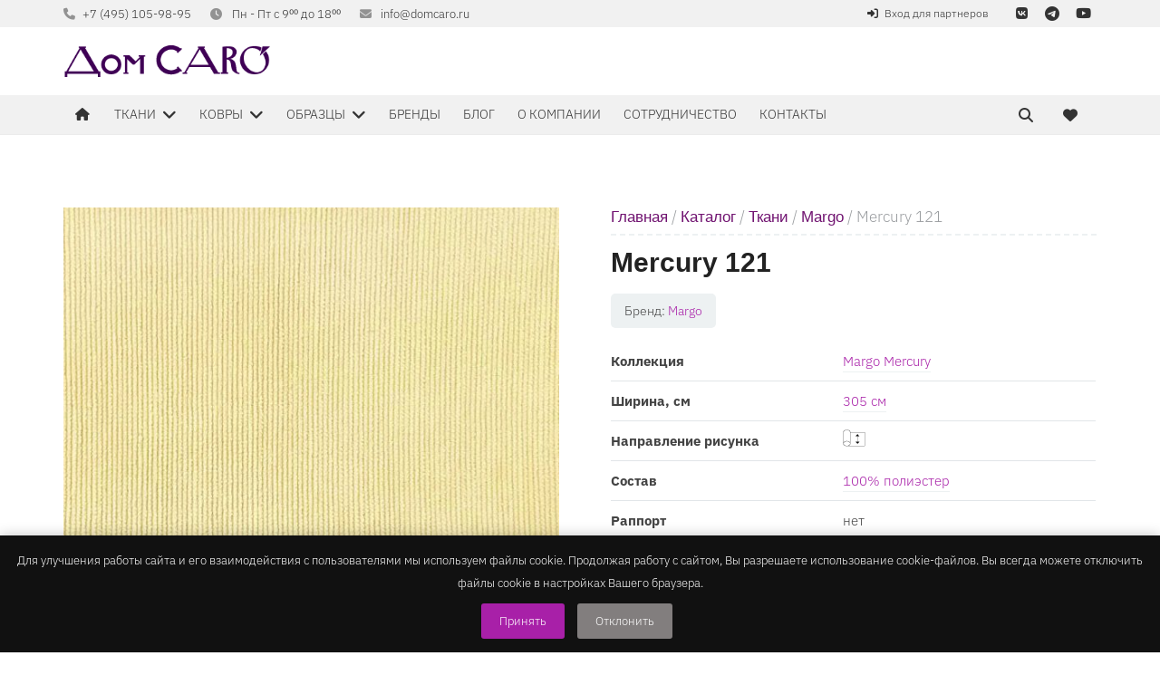

--- FILE ---
content_type: text/html; charset=UTF-8
request_url: https://domcaro.ru/shop/mercury-121/
body_size: 49897
content:
<!doctype html>
<html class="no-touch" dir="ltr" lang="ru-RU" prefix="og: https://ogp.me/ns#">

<head>
	<meta charset="UTF-8">
	<meta name="viewport" content="width=device-width, height=device-height initial-scale=1.0">
	<meta http-equiv="X-UA-Compatible" content="ie=edge">
	<meta name="developed" content="Development by OnePix">
	<!-- Preloading fonts -->
	<link rel="preload" href="https://domcaro.ru/wp-content/themes/domcaro/assets/dist/fonts/Roboto/Roboto-Regular.woff2" as="font" type="font/woff2" crossorigin="anonymous">
	<title>Mercury 121 | Дом CARO</title>
	<style>img:is([sizes="auto" i], [sizes^="auto," i]) { contain-intrinsic-size: 3000px 1500px }</style>
	
		<!-- All in One SEO 4.8.0 - aioseo.com -->
	<meta name="description" content="Портьерная ткань, полиэстерная, плотная." />
	<meta name="robots" content="noindex, max-snippet:-1, max-image-preview:large, max-video-preview:-1" />
	<link rel="canonical" href="https://domcaro.ru/shop/mercury-121/" />
	<meta name="generator" content="All in One SEO (AIOSEO) 4.8.0" />
		<meta property="og:locale" content="ru_RU" />
		<meta property="og:site_name" content="Дом CARO – Текстильный бренд Дом CARO" />
		<meta property="og:type" content="article" />
		<meta property="og:title" content="Mercury 121 | Дом CARO" />
		<meta property="og:description" content="Портьерная ткань, полиэстерная, плотная." />
		<meta property="og:url" content="https://domcaro.ru/shop/mercury-121/" />
		<meta property="article:published_time" content="2023-06-15T07:42:44+00:00" />
		<meta property="article:modified_time" content="2025-06-03T08:49:50+00:00" />
		<meta name="twitter:card" content="summary_large_image" />
		<meta name="twitter:title" content="Mercury 121 | Дом CARO" />
		<meta name="twitter:description" content="Портьерная ткань, полиэстерная, плотная." />
		<script type="application/ld+json" class="aioseo-schema">
			{"@context":"https:\/\/schema.org","@graph":[{"@type":"BreadcrumbList","@id":"https:\/\/domcaro.ru\/shop\/mercury-121\/#breadcrumblist","itemListElement":[{"@type":"ListItem","@id":"https:\/\/domcaro.ru\/#listItem","position":1,"name":"\u0413\u043b\u0430\u0432\u043d\u0430\u044f \u0441\u0442\u0440\u0430\u043d\u0438\u0446\u0430","item":"https:\/\/domcaro.ru\/","nextItem":{"@type":"ListItem","@id":"https:\/\/domcaro.ru\/shop\/mercury-121\/#listItem","name":"Mercury 121"}},{"@type":"ListItem","@id":"https:\/\/domcaro.ru\/shop\/mercury-121\/#listItem","position":2,"name":"Mercury 121","previousItem":{"@type":"ListItem","@id":"https:\/\/domcaro.ru\/#listItem","name":"\u0413\u043b\u0430\u0432\u043d\u0430\u044f \u0441\u0442\u0440\u0430\u043d\u0438\u0446\u0430"}}]},{"@type":"ItemPage","@id":"https:\/\/domcaro.ru\/shop\/mercury-121\/#itempage","url":"https:\/\/domcaro.ru\/shop\/mercury-121\/","name":"Mercury 121 | \u0414\u043e\u043c CARO","description":"\u041f\u043e\u0440\u0442\u044c\u0435\u0440\u043d\u0430\u044f \u0442\u043a\u0430\u043d\u044c, \u043f\u043e\u043b\u0438\u044d\u0441\u0442\u0435\u0440\u043d\u0430\u044f, \u043f\u043b\u043e\u0442\u043d\u0430\u044f.","inLanguage":"ru-RU","isPartOf":{"@id":"https:\/\/domcaro.ru\/#website"},"breadcrumb":{"@id":"https:\/\/domcaro.ru\/shop\/mercury-121\/#breadcrumblist"},"image":{"@type":"ImageObject","url":"https:\/\/domcaro.ru\/wp-content\/uploads\/2023\/06\/Margo_Mercury_121.jpg","@id":"https:\/\/domcaro.ru\/shop\/mercury-121\/#mainImage","width":780,"height":780},"primaryImageOfPage":{"@id":"https:\/\/domcaro.ru\/shop\/mercury-121\/#mainImage"},"datePublished":"2023-06-15T10:42:44+03:00","dateModified":"2025-06-03T11:49:50+03:00"},{"@type":"Organization","@id":"https:\/\/domcaro.ru\/#organization","name":"\u0414\u043e\u043c CARO","description":"\u0422\u0435\u043a\u0441\u0442\u0438\u043b\u044c\u043d\u044b\u0439 \u0431\u0440\u0435\u043d\u0434 \u0414\u043e\u043c CARO","url":"https:\/\/domcaro.ru\/","telephone":"+74951059895","logo":{"@type":"ImageObject","url":"https:\/\/domcaro.ru\/wp-content\/uploads\/2024\/11\/logo.png","@id":"https:\/\/domcaro.ru\/shop\/mercury-121\/#organizationLogo","width":313,"height":48},"image":{"@id":"https:\/\/domcaro.ru\/shop\/mercury-121\/#organizationLogo"}},{"@type":"WebSite","@id":"https:\/\/domcaro.ru\/#website","url":"https:\/\/domcaro.ru\/","name":"\u0414\u043e\u043c CARO","description":"\u0422\u0435\u043a\u0441\u0442\u0438\u043b\u044c\u043d\u044b\u0439 \u0431\u0440\u0435\u043d\u0434 \u0414\u043e\u043c CARO","inLanguage":"ru-RU","publisher":{"@id":"https:\/\/domcaro.ru\/#organization"}}]}
		</script>
		<!-- All in One SEO -->

<link href='https://fonts.gstatic.com' crossorigin rel='preconnect' />
		<!-- This site uses the Google Analytics by MonsterInsights plugin v9.11.1 - Using Analytics tracking - https://www.monsterinsights.com/ -->
		<!-- Примечание: MonsterInsights в настоящее время не настроен на этом сайте. Владелец сайта должен пройти аутентификацию в Google Analytics на панели настроек MonsterInsights. -->
					<!-- No tracking code set -->
				<!-- / Google Analytics by MonsterInsights -->
		<script>
window._wpemojiSettings = {"baseUrl":"https:\/\/s.w.org\/images\/core\/emoji\/15.0.3\/72x72\/","ext":".png","svgUrl":"https:\/\/s.w.org\/images\/core\/emoji\/15.0.3\/svg\/","svgExt":".svg","source":{"concatemoji":"https:\/\/domcaro.ru\/wp-includes\/js\/wp-emoji-release.min.js?ver=6.7.4"}};
/*! This file is auto-generated */
!function(i,n){var o,s,e;function c(e){try{var t={supportTests:e,timestamp:(new Date).valueOf()};sessionStorage.setItem(o,JSON.stringify(t))}catch(e){}}function p(e,t,n){e.clearRect(0,0,e.canvas.width,e.canvas.height),e.fillText(t,0,0);var t=new Uint32Array(e.getImageData(0,0,e.canvas.width,e.canvas.height).data),r=(e.clearRect(0,0,e.canvas.width,e.canvas.height),e.fillText(n,0,0),new Uint32Array(e.getImageData(0,0,e.canvas.width,e.canvas.height).data));return t.every(function(e,t){return e===r[t]})}function u(e,t,n){switch(t){case"flag":return n(e,"\ud83c\udff3\ufe0f\u200d\u26a7\ufe0f","\ud83c\udff3\ufe0f\u200b\u26a7\ufe0f")?!1:!n(e,"\ud83c\uddfa\ud83c\uddf3","\ud83c\uddfa\u200b\ud83c\uddf3")&&!n(e,"\ud83c\udff4\udb40\udc67\udb40\udc62\udb40\udc65\udb40\udc6e\udb40\udc67\udb40\udc7f","\ud83c\udff4\u200b\udb40\udc67\u200b\udb40\udc62\u200b\udb40\udc65\u200b\udb40\udc6e\u200b\udb40\udc67\u200b\udb40\udc7f");case"emoji":return!n(e,"\ud83d\udc26\u200d\u2b1b","\ud83d\udc26\u200b\u2b1b")}return!1}function f(e,t,n){var r="undefined"!=typeof WorkerGlobalScope&&self instanceof WorkerGlobalScope?new OffscreenCanvas(300,150):i.createElement("canvas"),a=r.getContext("2d",{willReadFrequently:!0}),o=(a.textBaseline="top",a.font="600 32px Arial",{});return e.forEach(function(e){o[e]=t(a,e,n)}),o}function t(e){var t=i.createElement("script");t.src=e,t.defer=!0,i.head.appendChild(t)}"undefined"!=typeof Promise&&(o="wpEmojiSettingsSupports",s=["flag","emoji"],n.supports={everything:!0,everythingExceptFlag:!0},e=new Promise(function(e){i.addEventListener("DOMContentLoaded",e,{once:!0})}),new Promise(function(t){var n=function(){try{var e=JSON.parse(sessionStorage.getItem(o));if("object"==typeof e&&"number"==typeof e.timestamp&&(new Date).valueOf()<e.timestamp+604800&&"object"==typeof e.supportTests)return e.supportTests}catch(e){}return null}();if(!n){if("undefined"!=typeof Worker&&"undefined"!=typeof OffscreenCanvas&&"undefined"!=typeof URL&&URL.createObjectURL&&"undefined"!=typeof Blob)try{var e="postMessage("+f.toString()+"("+[JSON.stringify(s),u.toString(),p.toString()].join(",")+"));",r=new Blob([e],{type:"text/javascript"}),a=new Worker(URL.createObjectURL(r),{name:"wpTestEmojiSupports"});return void(a.onmessage=function(e){c(n=e.data),a.terminate(),t(n)})}catch(e){}c(n=f(s,u,p))}t(n)}).then(function(e){for(var t in e)n.supports[t]=e[t],n.supports.everything=n.supports.everything&&n.supports[t],"flag"!==t&&(n.supports.everythingExceptFlag=n.supports.everythingExceptFlag&&n.supports[t]);n.supports.everythingExceptFlag=n.supports.everythingExceptFlag&&!n.supports.flag,n.DOMReady=!1,n.readyCallback=function(){n.DOMReady=!0}}).then(function(){return e}).then(function(){var e;n.supports.everything||(n.readyCallback(),(e=n.source||{}).concatemoji?t(e.concatemoji):e.wpemoji&&e.twemoji&&(t(e.twemoji),t(e.wpemoji)))}))}((window,document),window._wpemojiSettings);
</script>
<style id='wp-emoji-styles-inline-css'>

	img.wp-smiley, img.emoji {
		display: inline !important;
		border: none !important;
		box-shadow: none !important;
		height: 1em !important;
		width: 1em !important;
		margin: 0 0.07em !important;
		vertical-align: -0.1em !important;
		background: none !important;
		padding: 0 !important;
	}
</style>
<link rel='stylesheet' id='wp-block-library-css' href='https://domcaro.ru/wp-includes/css/dist/block-library/style.min.css?ver=6.7.4' media='all' />
<style id='classic-theme-styles-inline-css'>
/*! This file is auto-generated */
.wp-block-button__link{color:#fff;background-color:#32373c;border-radius:9999px;box-shadow:none;text-decoration:none;padding:calc(.667em + 2px) calc(1.333em + 2px);font-size:1.125em}.wp-block-file__button{background:#32373c;color:#fff;text-decoration:none}
</style>
<style id='global-styles-inline-css'>
:root{--wp--preset--aspect-ratio--square: 1;--wp--preset--aspect-ratio--4-3: 4/3;--wp--preset--aspect-ratio--3-4: 3/4;--wp--preset--aspect-ratio--3-2: 3/2;--wp--preset--aspect-ratio--2-3: 2/3;--wp--preset--aspect-ratio--16-9: 16/9;--wp--preset--aspect-ratio--9-16: 9/16;--wp--preset--color--black: #000000;--wp--preset--color--cyan-bluish-gray: #abb8c3;--wp--preset--color--white: #ffffff;--wp--preset--color--pale-pink: #f78da7;--wp--preset--color--vivid-red: #cf2e2e;--wp--preset--color--luminous-vivid-orange: #ff6900;--wp--preset--color--luminous-vivid-amber: #fcb900;--wp--preset--color--light-green-cyan: #7bdcb5;--wp--preset--color--vivid-green-cyan: #00d084;--wp--preset--color--pale-cyan-blue: #8ed1fc;--wp--preset--color--vivid-cyan-blue: #0693e3;--wp--preset--color--vivid-purple: #9b51e0;--wp--preset--gradient--vivid-cyan-blue-to-vivid-purple: linear-gradient(135deg,rgba(6,147,227,1) 0%,rgb(155,81,224) 100%);--wp--preset--gradient--light-green-cyan-to-vivid-green-cyan: linear-gradient(135deg,rgb(122,220,180) 0%,rgb(0,208,130) 100%);--wp--preset--gradient--luminous-vivid-amber-to-luminous-vivid-orange: linear-gradient(135deg,rgba(252,185,0,1) 0%,rgba(255,105,0,1) 100%);--wp--preset--gradient--luminous-vivid-orange-to-vivid-red: linear-gradient(135deg,rgba(255,105,0,1) 0%,rgb(207,46,46) 100%);--wp--preset--gradient--very-light-gray-to-cyan-bluish-gray: linear-gradient(135deg,rgb(238,238,238) 0%,rgb(169,184,195) 100%);--wp--preset--gradient--cool-to-warm-spectrum: linear-gradient(135deg,rgb(74,234,220) 0%,rgb(151,120,209) 20%,rgb(207,42,186) 40%,rgb(238,44,130) 60%,rgb(251,105,98) 80%,rgb(254,248,76) 100%);--wp--preset--gradient--blush-light-purple: linear-gradient(135deg,rgb(255,206,236) 0%,rgb(152,150,240) 100%);--wp--preset--gradient--blush-bordeaux: linear-gradient(135deg,rgb(254,205,165) 0%,rgb(254,45,45) 50%,rgb(107,0,62) 100%);--wp--preset--gradient--luminous-dusk: linear-gradient(135deg,rgb(255,203,112) 0%,rgb(199,81,192) 50%,rgb(65,88,208) 100%);--wp--preset--gradient--pale-ocean: linear-gradient(135deg,rgb(255,245,203) 0%,rgb(182,227,212) 50%,rgb(51,167,181) 100%);--wp--preset--gradient--electric-grass: linear-gradient(135deg,rgb(202,248,128) 0%,rgb(113,206,126) 100%);--wp--preset--gradient--midnight: linear-gradient(135deg,rgb(2,3,129) 0%,rgb(40,116,252) 100%);--wp--preset--font-size--small: 13px;--wp--preset--font-size--medium: 20px;--wp--preset--font-size--large: 36px;--wp--preset--font-size--x-large: 42px;--wp--preset--font-family--inter: "Inter", sans-serif;--wp--preset--font-family--cardo: Cardo;--wp--preset--spacing--20: 0.44rem;--wp--preset--spacing--30: 0.67rem;--wp--preset--spacing--40: 1rem;--wp--preset--spacing--50: 1.5rem;--wp--preset--spacing--60: 2.25rem;--wp--preset--spacing--70: 3.38rem;--wp--preset--spacing--80: 5.06rem;--wp--preset--shadow--natural: 6px 6px 9px rgba(0, 0, 0, 0.2);--wp--preset--shadow--deep: 12px 12px 50px rgba(0, 0, 0, 0.4);--wp--preset--shadow--sharp: 6px 6px 0px rgba(0, 0, 0, 0.2);--wp--preset--shadow--outlined: 6px 6px 0px -3px rgba(255, 255, 255, 1), 6px 6px rgba(0, 0, 0, 1);--wp--preset--shadow--crisp: 6px 6px 0px rgba(0, 0, 0, 1);}:where(.is-layout-flex){gap: 0.5em;}:where(.is-layout-grid){gap: 0.5em;}body .is-layout-flex{display: flex;}.is-layout-flex{flex-wrap: wrap;align-items: center;}.is-layout-flex > :is(*, div){margin: 0;}body .is-layout-grid{display: grid;}.is-layout-grid > :is(*, div){margin: 0;}:where(.wp-block-columns.is-layout-flex){gap: 2em;}:where(.wp-block-columns.is-layout-grid){gap: 2em;}:where(.wp-block-post-template.is-layout-flex){gap: 1.25em;}:where(.wp-block-post-template.is-layout-grid){gap: 1.25em;}.has-black-color{color: var(--wp--preset--color--black) !important;}.has-cyan-bluish-gray-color{color: var(--wp--preset--color--cyan-bluish-gray) !important;}.has-white-color{color: var(--wp--preset--color--white) !important;}.has-pale-pink-color{color: var(--wp--preset--color--pale-pink) !important;}.has-vivid-red-color{color: var(--wp--preset--color--vivid-red) !important;}.has-luminous-vivid-orange-color{color: var(--wp--preset--color--luminous-vivid-orange) !important;}.has-luminous-vivid-amber-color{color: var(--wp--preset--color--luminous-vivid-amber) !important;}.has-light-green-cyan-color{color: var(--wp--preset--color--light-green-cyan) !important;}.has-vivid-green-cyan-color{color: var(--wp--preset--color--vivid-green-cyan) !important;}.has-pale-cyan-blue-color{color: var(--wp--preset--color--pale-cyan-blue) !important;}.has-vivid-cyan-blue-color{color: var(--wp--preset--color--vivid-cyan-blue) !important;}.has-vivid-purple-color{color: var(--wp--preset--color--vivid-purple) !important;}.has-black-background-color{background-color: var(--wp--preset--color--black) !important;}.has-cyan-bluish-gray-background-color{background-color: var(--wp--preset--color--cyan-bluish-gray) !important;}.has-white-background-color{background-color: var(--wp--preset--color--white) !important;}.has-pale-pink-background-color{background-color: var(--wp--preset--color--pale-pink) !important;}.has-vivid-red-background-color{background-color: var(--wp--preset--color--vivid-red) !important;}.has-luminous-vivid-orange-background-color{background-color: var(--wp--preset--color--luminous-vivid-orange) !important;}.has-luminous-vivid-amber-background-color{background-color: var(--wp--preset--color--luminous-vivid-amber) !important;}.has-light-green-cyan-background-color{background-color: var(--wp--preset--color--light-green-cyan) !important;}.has-vivid-green-cyan-background-color{background-color: var(--wp--preset--color--vivid-green-cyan) !important;}.has-pale-cyan-blue-background-color{background-color: var(--wp--preset--color--pale-cyan-blue) !important;}.has-vivid-cyan-blue-background-color{background-color: var(--wp--preset--color--vivid-cyan-blue) !important;}.has-vivid-purple-background-color{background-color: var(--wp--preset--color--vivid-purple) !important;}.has-black-border-color{border-color: var(--wp--preset--color--black) !important;}.has-cyan-bluish-gray-border-color{border-color: var(--wp--preset--color--cyan-bluish-gray) !important;}.has-white-border-color{border-color: var(--wp--preset--color--white) !important;}.has-pale-pink-border-color{border-color: var(--wp--preset--color--pale-pink) !important;}.has-vivid-red-border-color{border-color: var(--wp--preset--color--vivid-red) !important;}.has-luminous-vivid-orange-border-color{border-color: var(--wp--preset--color--luminous-vivid-orange) !important;}.has-luminous-vivid-amber-border-color{border-color: var(--wp--preset--color--luminous-vivid-amber) !important;}.has-light-green-cyan-border-color{border-color: var(--wp--preset--color--light-green-cyan) !important;}.has-vivid-green-cyan-border-color{border-color: var(--wp--preset--color--vivid-green-cyan) !important;}.has-pale-cyan-blue-border-color{border-color: var(--wp--preset--color--pale-cyan-blue) !important;}.has-vivid-cyan-blue-border-color{border-color: var(--wp--preset--color--vivid-cyan-blue) !important;}.has-vivid-purple-border-color{border-color: var(--wp--preset--color--vivid-purple) !important;}.has-vivid-cyan-blue-to-vivid-purple-gradient-background{background: var(--wp--preset--gradient--vivid-cyan-blue-to-vivid-purple) !important;}.has-light-green-cyan-to-vivid-green-cyan-gradient-background{background: var(--wp--preset--gradient--light-green-cyan-to-vivid-green-cyan) !important;}.has-luminous-vivid-amber-to-luminous-vivid-orange-gradient-background{background: var(--wp--preset--gradient--luminous-vivid-amber-to-luminous-vivid-orange) !important;}.has-luminous-vivid-orange-to-vivid-red-gradient-background{background: var(--wp--preset--gradient--luminous-vivid-orange-to-vivid-red) !important;}.has-very-light-gray-to-cyan-bluish-gray-gradient-background{background: var(--wp--preset--gradient--very-light-gray-to-cyan-bluish-gray) !important;}.has-cool-to-warm-spectrum-gradient-background{background: var(--wp--preset--gradient--cool-to-warm-spectrum) !important;}.has-blush-light-purple-gradient-background{background: var(--wp--preset--gradient--blush-light-purple) !important;}.has-blush-bordeaux-gradient-background{background: var(--wp--preset--gradient--blush-bordeaux) !important;}.has-luminous-dusk-gradient-background{background: var(--wp--preset--gradient--luminous-dusk) !important;}.has-pale-ocean-gradient-background{background: var(--wp--preset--gradient--pale-ocean) !important;}.has-electric-grass-gradient-background{background: var(--wp--preset--gradient--electric-grass) !important;}.has-midnight-gradient-background{background: var(--wp--preset--gradient--midnight) !important;}.has-small-font-size{font-size: var(--wp--preset--font-size--small) !important;}.has-medium-font-size{font-size: var(--wp--preset--font-size--medium) !important;}.has-large-font-size{font-size: var(--wp--preset--font-size--large) !important;}.has-x-large-font-size{font-size: var(--wp--preset--font-size--x-large) !important;}
:where(.wp-block-post-template.is-layout-flex){gap: 1.25em;}:where(.wp-block-post-template.is-layout-grid){gap: 1.25em;}
:where(.wp-block-columns.is-layout-flex){gap: 2em;}:where(.wp-block-columns.is-layout-grid){gap: 2em;}
:root :where(.wp-block-pullquote){font-size: 1.5em;line-height: 1.6;}
</style>
<link data-minify="1" rel='stylesheet' id='contact-form-7-css' href='https://domcaro.ru/wp-content/cache/min/1/wp-content/plugins/contact-form-7/includes/css/styles.css?ver=1766477379' media='all' />
<link data-minify="1" rel='stylesheet' id='fancybox-for-wp-css' href='https://domcaro.ru/wp-content/cache/min/1/wp-content/plugins/fancybox-for-wordpress/assets/css/fancybox.css?ver=1766477379' media='all' />
<link data-minify="1" rel='stylesheet' id='woo-shipping-display-mode-css' href='https://domcaro.ru/wp-content/cache/min/1/wp-content/plugins/woo-shipping-display-mode/public/css/woo-shipping-display-mode-public.css?ver=1766477379' media='all' />
<link data-minify="1" rel='stylesheet' id='wooajaxcart-css' href='https://domcaro.ru/wp-content/cache/min/1/wp-content/plugins/woocommerce-ajax-cart/assets/wooajaxcart.css?ver=1766477379' media='all' />
<style id='woocommerce-inline-inline-css'>
.woocommerce form .form-row .required { visibility: visible; }
</style>
<link data-minify="1" rel='stylesheet' id='sm-style-css' href='https://domcaro.ru/wp-content/cache/min/1/wp-content/plugins/wp-show-more/wpsm-style.css?ver=1766477379' media='all' />
<link rel='stylesheet' id='ye_dynamic-css' href='https://domcaro.ru/wp-content/plugins/youtube-embed/css/main.min.css?ver=5.3.1' media='all' />
<link rel='stylesheet' id='stock_manager_frontend_css-css' href='https://domcaro.ru/wp-content/plugins/woocommerce-product-stock-alert/frontend/css/frontend.min.css?ver=2.5.17' media='all' />
<link data-minify="1" rel='stylesheet' id='brands-styles-css' href='https://domcaro.ru/wp-content/cache/min/1/wp-content/plugins/woocommerce/assets/css/brands.css?ver=1766477379' media='all' />
<link rel='preload' as='font' type='font/woff2' crossorigin='anonymous' id='tinvwl-webfont-font-css' href='https://domcaro.ru/wp-content/plugins/ti-woocommerce-wishlist/assets/fonts/tinvwl-webfont.woff2?ver=xu2uyi' media='all' />
<link data-minify="1" rel='stylesheet' id='tinvwl-webfont-css' href='https://domcaro.ru/wp-content/cache/min/1/wp-content/plugins/ti-woocommerce-wishlist/assets/css/webfont.min.css?ver=1766477379' media='all' />
<link rel='stylesheet' id='tinvwl-css' href='https://domcaro.ru/wp-content/plugins/ti-woocommerce-wishlist/assets/css/public.min.css?ver=2.9.2' media='all' />
<link rel='stylesheet' id='tinvwl-theme-css' href='https://domcaro.ru/wp-content/plugins/ti-woocommerce-wishlist/assets/css/theme.min.css?ver=2.9.2' media='all' />
<style id='tinvwl-theme-inline-css'>
.tinv-wishlist .tinv-header h2 {color:#444444;font-size:40px;} .tinv-wishlist {color:#1a1a1a;} .tinv-wishlist, .tinv-wishlist input, .tinv-wishlist select, .tinv-wishlist textarea, .tinv-wishlist button, .tinv-wishlist input[type="button"], .tinv-wishlist input[type="reset"], .tinv-wishlist input[type="submit"] {font-family:'Source Sans Pro', 'Open Sans', sans-serif;} .tinv-wishlist a:not(.button):not(.social) {color:#007acc;text-decoration:underline;font-family:'Source Sans Pro', 'Open Sans', sans-serif;} .tinv-wishlist a:not(.button):not(.social):active, .tinv-wishlist a:not(.button):not(.social):focus, .tinv-wishlist a:not(.button):not(.social):hover {color:#686868;} .tinv-wishlist input[type="text"], .tinv-wishlist input[type="email"], .tinv-wishlist input[type="url"], .tinv-wishlist input[type="password"], .tinv-wishlist input[type="search"], .tinv-wishlist input[type="tel"], .tinv-wishlist input[type="number"], .tinv-wishlist textarea, .tinv-wishlist select, .tinv-wishlist .product-quantity input[type="text"].qty {background-color:#f7f7f7;border-color:#d1d1d1;border-radius:2px;color:#686868;font-family:'Source Sans Pro', 'Open Sans', sans-serif;} .tinv-wishlist select {font-size:12px;} .woocommerce div.product form.cart .tinvwl_add_to_wishlist_button.tinvwl-button {background-color:#ebe9eb;border-radius:0;} .woocommerce div.product form.cart .tinvwl_add_to_wishlist_button.tinvwl-button:hover, .woocommerce div.product form.cart .tinvwl_add_to_wishlist_button.tinvwl-button.icon-white:hover:before, .woocommerce div.product form.cart .tinvwl_add_to_wishlist_button.tinvwl-button.icon-black:hover:before {background-color:#dad8da;color:#cc1dcc;} .woocommerce div.product form.cart .tinvwl_add_to_wishlist_button.tinvwl-button, .woocommerce div.product form.cart .tinvwl_add_to_wishlist_button.tinvwl-button.icon-white:before, .woocommerce div.product form.cart .tinvwl_add_to_wishlist_button.tinvwl-button.icon-black:before {color:#515151;} .woocommerce div.product form.cart .tinvwl_add_to_wishlist_button, .woocommerce div.product form.cart .tinvwl_add_to_wishlist_button.icon-white:before, .woocommerce div.product form.cart .tinvwl_add_to_wishlist_button.icon-black:before {color:#a116a1;} .woocommerce div.product form.cart .tinvwl_add_to_wishlist_button:hover, .woocommerce div.product form.cart .tinvwl_add_to_wishlist_button.icon-white:hover:before, .woocommerce div.product form.cart .tinvwl_add_to_wishlist_button.icon-black:hover:before {color:#cc1dcc;} .woocommerce div.product form.cart .tinvwl_add_to_wishlist_button {font-family:'Source Sans Pro', 'Open Sans', sans-serif;font-size:16px;} .woocommerce div.product form.cart .tinvwl_add_to_wishlist_button.icon-black:before, .woocommerce div.product form.cart .tinvwl_add_to_wishlist_button.icon-white:before {font-size:2rem;} .woocommerce ul.products li.product .tinvwl_add_to_wishlist_button.tinvwl-button, .woocommerce ul.products li.product .tinvwl_add_to_wishlist_button.tinvwl-button.icon-white:before, .woocommerce ul.products li.product .tinvwl_add_to_wishlist_button.tinvwl-button.icon-black:before {background-color:#ebe9eb;color:#515151;} .woocommerce ul.products li.product .tinvwl_add_to_wishlist_button.tinvwl-button:hover, .woocommerce ul.products li.product .tinvwl_add_to_wishlist_button.tinvwl-button.icon-white:hover:before, .woocommerce ul.products li.product .tinvwl_add_to_wishlist_button.tinvwl-button.icon-black:hover:before {background-color:#dad8da;color:#515151;} .woocommerce ul.products li.product .tinvwl_add_to_wishlist_button, .woocommerce ul.products li.product .tinvwl_add_to_wishlist_button.icon-white:before, .woocommerce ul.products li.product .tinvwl_add_to_wishlist_button.icon-black:before {color:#007acc;font-size:16px;} .woocommerce ul.products li.product .tinvwl_add_to_wishlist_button:hover, .woocommerce ul.products li.product .tinvwl_add_to_wishlist_button.icon-white:hover:before, .woocommerce ul.products li.product .tinvwl_add_to_wishlist_button.icon-black:hover:before {color:#686868;} .woocommerce ul.products li.product .tinvwl_add_to_wishlist_button.tinvwl-button {font-family:'Source Sans Pro', 'Open Sans', sans-serif;border-radius:0;} .woocommerce ul.products li.product .tinvwl_add_to_wishlist_button.icon-white:before, .woocommerce ul.products li.product .tinvwl_add_to_wishlist_button.icon-black:before {font-size:16px;} .woocommerce.tinv-wishlist #respond input#submit, .woocommerce.tinv-wishlist a.button, .woocommerce.tinv-wishlist button.button, .woocommerce.tinv-wishlist input.button {background-color:#f1f1f1;color:#ffffff;font-family:'Source Sans Pro', 'Open Sans', sans-serif;font-size:14px;border-radius:0;} .woocommerce.tinv-wishlist #respond input#submit:hover, .woocommerce.tinv-wishlist a.button:hover, .woocommerce.tinv-wishlist button.button:hover, .woocommerce.tinv-wishlist input.button:hover {background-color:#cc1dcc;color:#ffffff;} .woocommerce.tinv-wishlist #respond input#submit.alt, .woocommerce.tinv-wishlist a.button.alt, .woocommerce.tinv-wishlist button.button.alt, .woocommerce.tinv-wishlist input.button.alt {background-color:#a116a1;color:#ffffff;font-family:'Source Sans Pro', 'Open Sans', sans-serif;font-size:14px;border-radius:0;} .woocommerce.tinv-wishlist #respond input#submit.alt:hover, .woocommerce.tinv-wishlist a.button.alt:hover, .woocommerce.tinv-wishlist button.button.alt:hover, .woocommerce.tinv-wishlist input.button.alt:hover {background-color:#cc1dcc;color:#ffffff;} .tinv-wishlist table, .tinv-wishlist table td {background-color:#ffffff;} .tinv-wishlist table, .tinv-wishlist table td, .tinv-wishlist table th {border-color:#f1f1f1;} .tinv-wishlist table th {background-color:#ffffff;color:#444444;font-family:'Source Sans Pro', 'Open Sans', sans-serif;font-size:15px;} .tinv-wishlist table td {color:#686868;font-family:'Source Sans Pro', 'Open Sans', sans-serif;font-size:14px;} .tinv-wishlist td.product-price {color:#202020;font-family:'Source Sans Pro', 'Open Sans', sans-serif;font-size:16px;} .tinv-wishlist td.product-price ins span.amount {color:#ffffff;background-color:#a116a1;} .tinv-wishlist .social-buttons li a {background-color:#444444;font-size:20px;} .tinv-wishlist .social-buttons li a:hover {background-color:#711471;} .tinv-wishlist .social-buttons li a.white, .tinv-wishlist .social-buttons li a.dark {color:#ffffff;} .tinv-wishlist .social-buttons li a.white:hover, .tinv-wishlist .social-buttons li a.dark:hover {color:#ffffff;} .tinv-wishlist .tinv-modal .tinv-modal-inner {background-color:#ffffff;color:#1a1a1a;font-size:16px;} .tinv-wishlist .tinv-modal .tinv-modal-inner,.tinv-wishlist .tinv-modal .tinv-modal-inner select {font-family:'Source Sans Pro', 'Open Sans', sans-serif;} .tinv-wishlist .tinv-modal .tinv-close-modal, .tinv-wishlist .tinv-modal button.button {background-color:#711471;color:#ffffff;} .tinv-wishlist .tinv-modal .tinv-close-modal:hover, .tinv-wishlist .tinv-modal button.button:hover {background-color:#a116a1;color:#ffffff;}
</style>
<link data-minify="1" rel='stylesheet' id='domcaro-styles-css' href='https://domcaro.ru/wp-content/cache/min/1/wp-content/themes/domcaro/assets/css/domcaro-styles.min.css?ver=1766477379' media='all' />
<link rel='stylesheet' id='styles-css' href='https://domcaro.ru/wp-content/themes/domcaro/assets/dist/css/main.min.css?ver=1769306409' media='all' />
<link data-minify="1" rel='stylesheet' id='font-awesome-css' href='https://domcaro.ru/wp-content/cache/min/1/wp-content/themes/domcaro/assets/css/font-awesome.min.css?ver=1766477379' media='all' />
<link rel='stylesheet' id='addon-styles-css' href='https://domcaro.ru/wp-content/themes/domcaro/assets/css/vc-addon.min.css?ver=1.0.1' media='all' />
<link data-minify="1" rel='stylesheet' id='default-css' href='https://domcaro.ru/wp-content/cache/min/1/wp-content/themes/domcaro/assets/css/default.min.css?ver=1766477379' media='all' />
<link data-minify="1" rel='stylesheet' id='swiper-styles-css' href='https://domcaro.ru/wp-content/cache/min/1/wp-content/themes/domcaro/assets/css/swiper-bundle.min.css?ver=1766477379' media='all' />
<link data-minify="1" rel='stylesheet' id='mp-styles-css' href='https://domcaro.ru/wp-content/cache/min/1/wp-content/themes/domcaro/assets/css/magnific-popup.css?ver=1766477379' media='all' />
<link data-minify="1" rel='stylesheet' id='flexible-shipping-free-shipping-css' href='https://domcaro.ru/wp-content/cache/min/1/wp-content/plugins/flexible-shipping/assets/dist/css/free-shipping.css?ver=1766477379' media='all' />
<style id='akismet-widget-style-inline-css'>

			.a-stats {
				--akismet-color-mid-green: #357b49;
				--akismet-color-white: #fff;
				--akismet-color-light-grey: #f6f7f7;

				max-width: 350px;
				width: auto;
			}

			.a-stats * {
				all: unset;
				box-sizing: border-box;
			}

			.a-stats strong {
				font-weight: 600;
			}

			.a-stats a.a-stats__link,
			.a-stats a.a-stats__link:visited,
			.a-stats a.a-stats__link:active {
				background: var(--akismet-color-mid-green);
				border: none;
				box-shadow: none;
				border-radius: 8px;
				color: var(--akismet-color-white);
				cursor: pointer;
				display: block;
				font-family: -apple-system, BlinkMacSystemFont, 'Segoe UI', 'Roboto', 'Oxygen-Sans', 'Ubuntu', 'Cantarell', 'Helvetica Neue', sans-serif;
				font-weight: 500;
				padding: 12px;
				text-align: center;
				text-decoration: none;
				transition: all 0.2s ease;
			}

			/* Extra specificity to deal with TwentyTwentyOne focus style */
			.widget .a-stats a.a-stats__link:focus {
				background: var(--akismet-color-mid-green);
				color: var(--akismet-color-white);
				text-decoration: none;
			}

			.a-stats a.a-stats__link:hover {
				filter: brightness(110%);
				box-shadow: 0 4px 12px rgba(0, 0, 0, 0.06), 0 0 2px rgba(0, 0, 0, 0.16);
			}

			.a-stats .count {
				color: var(--akismet-color-white);
				display: block;
				font-size: 1.5em;
				line-height: 1.4;
				padding: 0 13px;
				white-space: nowrap;
			}
		
</style>
<link rel='stylesheet' id='cwginstock_frontend_css-css' href='https://domcaro.ru/wp-content/plugins/back-in-stock-notifier-for-woocommerce/assets/css/frontend.min.css?ver=5.8.1' media='' />
<link rel='stylesheet' id='cwginstock_bootstrap-css' href='https://domcaro.ru/wp-content/plugins/back-in-stock-notifier-for-woocommerce/assets/css/bootstrap.min.css?ver=5.8.1' media='' />
<link data-minify="1" rel='stylesheet' id='njt-gdpr-css' href='https://domcaro.ru/wp-content/cache/min/1/wp-content/plugins/ninja-gdpr-compliance/assets/home/css/app.css?ver=1766477379' media='all' />
<link data-minify="1" rel='stylesheet' id='njt-gdpr-th-css' href='https://domcaro.ru/wp-content/cache/min/1/wp-content/plugins/ninja-gdpr-compliance/assets/home/css/th.css?ver=1766477379' media='all' />
<script src="https://domcaro.ru/wp-includes/js/jquery/jquery.min.js?ver=3.7.1" id="jquery-core-js"></script>
<script src="https://domcaro.ru/wp-includes/js/jquery/jquery-migrate.min.js?ver=3.4.1" id="jquery-migrate-js"></script>
<script id="jquery-js-after">
if (typeof (window.wpfReadyList) == "undefined") {
			var v = jQuery.fn.jquery;
			if (v && parseInt(v) >= 3 && window.self === window.top) {
				var readyList=[];
				window.originalReadyMethod = jQuery.fn.ready;
				jQuery.fn.ready = function(){
					if(arguments.length && arguments.length > 0 && typeof arguments[0] === "function") {
						readyList.push({"c": this, "a": arguments});
					}
					return window.originalReadyMethod.apply( this, arguments );
				};
				window.wpfReadyList = readyList;
			}}
</script>
<script src="https://domcaro.ru/wp-content/plugins/fancybox-for-wordpress/assets/js/purify.min.js?ver=1.3.4" id="purify-js"></script>
<script data-minify="1" src="https://domcaro.ru/wp-content/cache/min/1/wp-content/plugins/fancybox-for-wordpress/assets/js/jquery.fancybox.js?ver=1766477379" id="fancybox-for-wp-js"></script>
<script id="njt-gdpr-policy-js-extra">
var njt_gdpr_policy = {"ajaxurl":"https:\/\/domcaro.ru\/wp-admin\/admin-ajax.php","nonce":"01815ea7fb","plugin_url":"https:\/\/domcaro.ru\/wp-content\/plugins\/ninja-gdpr-compliance"};
</script>
<script data-minify="1" src="https://domcaro.ru/wp-content/cache/min/1/wp-content/plugins/ninja-gdpr-compliance/assets/home/js/policy.js?ver=1766477379" id="njt-gdpr-policy-js"></script>
<script id="njt-gdpr-term-js-extra">
var njt_gdpr_term = {"ajaxurl":"https:\/\/domcaro.ru\/wp-admin\/admin-ajax.php","nonce":"ce57d949c3"};
</script>
<script data-minify="1" src="https://domcaro.ru/wp-content/cache/min/1/wp-content/plugins/ninja-gdpr-compliance/assets/home/js/term.js?ver=1766477379" id="njt-gdpr-term-js"></script>
<script id="njt-gdpr-forget-me-js-extra">
var njt_gdpr_forget_me = {"ajaxurl":"https:\/\/domcaro.ru\/wp-admin\/admin-ajax.php","nonce":"4d26f207cc"};
</script>
<script data-minify="1" src="https://domcaro.ru/wp-content/cache/min/1/wp-content/plugins/ninja-gdpr-compliance/assets/home/js/forget-me.js?ver=1766477379" id="njt-gdpr-forget-me-js"></script>
<script id="njt-gdpr-data-access-js-extra">
var njt_gdpr_dataaccess = {"ajaxurl":"https:\/\/domcaro.ru\/wp-admin\/admin-ajax.php","nonce":"a39b674124"};
</script>
<script data-minify="1" src="https://domcaro.ru/wp-content/cache/min/1/wp-content/plugins/ninja-gdpr-compliance/assets/home/js/data-access.js?ver=1766477379" id="njt-gdpr-data-access-js"></script>
<script id="njt-gdpr-data-rectification-js-extra">
var njt_gdpr_data_rectification = {"ajaxurl":"https:\/\/domcaro.ru\/wp-admin\/admin-ajax.php","nonce":"e6dcdb0c82"};
</script>
<script data-minify="1" src="https://domcaro.ru/wp-content/cache/min/1/wp-content/plugins/ninja-gdpr-compliance/assets/home/js/data-rectification.js?ver=1766477379" id="njt-gdpr-data-rectification-js"></script>
<script data-minify="1" src="https://domcaro.ru/wp-content/cache/min/1/wp-content/plugins/woo-shipping-display-mode/public/js/woo-shipping-display-mode-public.js?ver=1766477379" id="woo-shipping-display-mode-js"></script>
<script id="wooajaxcart-js-extra">
var wooajaxcart = {"updating_text":"Updating...","warn_remove_text":"Are you sure you want to remove this item from cart?","ajax_timeout":"800","confirm_zero_qty":"no"};
</script>
<script data-minify="1" src="https://domcaro.ru/wp-content/cache/min/1/wp-content/plugins/woocommerce-ajax-cart/assets/wooajaxcart.js?ver=1766477379" id="wooajaxcart-js"></script>
<script src="https://domcaro.ru/wp-content/plugins/woocommerce/assets/js/jquery-blockui/jquery.blockUI.min.js?ver=2.7.0-wc.9.7.2" id="jquery-blockui-js" data-wp-strategy="defer"></script>
<script id="wc-add-to-cart-js-extra">
var wc_add_to_cart_params = {"ajax_url":"\/wp-admin\/admin-ajax.php","wc_ajax_url":"\/?wc-ajax=%%endpoint%%","i18n_view_cart":"\u041f\u0440\u043e\u0441\u043c\u043e\u0442\u0440 \u043a\u043e\u0440\u0437\u0438\u043d\u044b","cart_url":"https:\/\/domcaro.ru\/?page_id=7","is_cart":"","cart_redirect_after_add":"no"};
</script>
<script src="https://domcaro.ru/wp-content/plugins/woocommerce/assets/js/frontend/add-to-cart.min.js?ver=9.7.2" id="wc-add-to-cart-js" defer data-wp-strategy="defer"></script>
<script id="wc-single-product-js-extra">
var wc_single_product_params = {"i18n_required_rating_text":"\u041f\u043e\u0436\u0430\u043b\u0443\u0439\u0441\u0442\u0430, \u043f\u043e\u0441\u0442\u0430\u0432\u044c\u0442\u0435 \u043e\u0446\u0435\u043d\u043a\u0443","i18n_rating_options":["1 \u0438\u0437 5 \u0437\u0432\u0451\u0437\u0434","2 \u0438\u0437 5 \u0437\u0432\u0451\u0437\u0434","3 \u0438\u0437 5 \u0437\u0432\u0451\u0437\u0434","4 \u0438\u0437 5 \u0437\u0432\u0451\u0437\u0434","5 \u0438\u0437 5 \u0437\u0432\u0451\u0437\u0434"],"i18n_product_gallery_trigger_text":"\u041f\u0440\u043e\u0441\u043c\u043e\u0442\u0440 \u0433\u0430\u043b\u0435\u0440\u0435\u0438 \u0438\u0437\u043e\u0431\u0440\u0430\u0436\u0435\u043d\u0438\u0439 \u0432 \u043f\u043e\u043b\u043d\u043e\u044d\u043a\u0440\u0430\u043d\u043d\u043e\u043c \u0440\u0435\u0436\u0438\u043c\u0435","review_rating_required":"yes","flexslider":{"rtl":false,"animation":"slide","smoothHeight":true,"directionNav":false,"controlNav":"thumbnails","slideshow":false,"animationSpeed":500,"animationLoop":false,"allowOneSlide":false},"zoom_enabled":"","zoom_options":[],"photoswipe_enabled":"","photoswipe_options":{"shareEl":false,"closeOnScroll":false,"history":false,"hideAnimationDuration":0,"showAnimationDuration":0},"flexslider_enabled":""};
</script>
<script src="https://domcaro.ru/wp-content/plugins/woocommerce/assets/js/frontend/single-product.min.js?ver=9.7.2" id="wc-single-product-js" defer data-wp-strategy="defer"></script>
<script src="https://domcaro.ru/wp-content/plugins/woocommerce/assets/js/js-cookie/js.cookie.min.js?ver=2.1.4-wc.9.7.2" id="js-cookie-js" data-wp-strategy="defer"></script>
<script id="woocommerce-js-extra">
var woocommerce_params = {"ajax_url":"\/wp-admin\/admin-ajax.php","wc_ajax_url":"\/?wc-ajax=%%endpoint%%","i18n_password_show":"\u041f\u043e\u043a\u0430\u0437\u0430\u0442\u044c \u043f\u0430\u0440\u043e\u043b\u044c","i18n_password_hide":"\u0421\u043a\u0440\u044b\u0442\u044c \u043f\u0430\u0440\u043e\u043b\u044c"};
</script>
<script src="https://domcaro.ru/wp-content/plugins/woocommerce/assets/js/frontend/woocommerce.min.js?ver=9.7.2" id="woocommerce-js" defer data-wp-strategy="defer"></script>
<script id="njt-gdpr-js-extra">
var njt_gdpr = {"ajaxurl":"https:\/\/domcaro.ru\/wp-admin\/admin-ajax.php","nonce":"5b6ec341f2","plugin_url":"https:\/\/domcaro.ru\/wp-content\/plugins\/ninja-gdpr-compliance","current_lang":null};
</script>
<script data-minify="1" src="https://domcaro.ru/wp-content/cache/min/1/wp-content/plugins/ninja-gdpr-compliance/assets/home/js/app.js?ver=1766477379" id="njt-gdpr-js"></script>
<link rel="https://api.w.org/" href="https://domcaro.ru/wp-json/" /><link rel="alternate" title="JSON" type="application/json" href="https://domcaro.ru/wp-json/wp/v2/product/302276" /><link rel="EditURI" type="application/rsd+xml" title="RSD" href="https://domcaro.ru/xmlrpc.php?rsd" />
<meta name="generator" content="WordPress 6.7.4" />
<meta name="generator" content="WooCommerce 9.7.2" />
<link rel='shortlink' href='https://domcaro.ru/?p=302276' />
<link rel="alternate" title="oEmbed (JSON)" type="application/json+oembed" href="https://domcaro.ru/wp-json/oembed/1.0/embed?url=https%3A%2F%2Fdomcaro.ru%2Fshop%2Fmercury-121%2F" />
<link rel="alternate" title="oEmbed (XML)" type="text/xml+oembed" href="https://domcaro.ru/wp-json/oembed/1.0/embed?url=https%3A%2F%2Fdomcaro.ru%2Fshop%2Fmercury-121%2F&#038;format=xml" />

<!-- Fancybox for WordPress v3.3.5 -->
<style type="text/css">
	.fancybox-slide--image .fancybox-content{background-color: #FFFFFF}div.fancybox-caption{display:none !important;}
	
	img.fancybox-image{border-width:10px;border-color:#FFFFFF;border-style:solid;}
	div.fancybox-bg{background-color:rgba(71,71,71,0.8);opacity:1 !important;}div.fancybox-content{border-color:#FFFFFF}
	div#fancybox-title{background-color:#FFFFFF}
	div.fancybox-content{background-color:#FFFFFF}
	div#fancybox-title-inside{color:#333333}
	
	
	
	div.fancybox-caption p.caption-title{display:inline-block}
	div.fancybox-caption p.caption-title{font-size:14px}
	div.fancybox-caption p.caption-title{color:#333333}
	div.fancybox-caption {color:#333333}div.fancybox-caption p.caption-title {background:#fff; width:auto;padding:10px 30px;}div.fancybox-content p.caption-title{color:#333333;margin: 0;padding: 5px 0;}
</style><script type="text/javascript">
	jQuery(function () {

		var mobileOnly = false;
		
		if (mobileOnly) {
			return;
		}

		jQuery.fn.getTitle = function () { // Copy the title of every IMG tag and add it to its parent A so that fancybox can show titles
			var arr = jQuery("a[data-fancybox]");
									jQuery.each(arr, function() {
										var title = jQuery(this).children("img").attr("title");
										var caption = jQuery(this).next("figcaption").html();
                                        if(caption && title){jQuery(this).attr("title",title+" " + caption)}else if(title){ jQuery(this).attr("title",title);}else if(caption){jQuery(this).attr("title",caption);}
									});			}

		// Supported file extensions

				var thumbnails = jQuery("a:has(img)").not(".nolightbox").not('.envira-gallery-link').not('.ngg-simplelightbox').filter(function () {
			return /\.(jpe?g|png|gif|mp4|webp|bmp|pdf)(\?[^/]*)*$/i.test(jQuery(this).attr('href'))
		});
		

		// Add data-type iframe for links that are not images or videos.
		var iframeLinks = jQuery('.fancyboxforwp').filter(function () {
			return !/\.(jpe?g|png|gif|mp4|webp|bmp|pdf)(\?[^/]*)*$/i.test(jQuery(this).attr('href'))
		}).filter(function () {
			return !/vimeo|youtube/i.test(jQuery(this).attr('href'))
		});
		iframeLinks.attr({"data-type": "iframe"}).getTitle();

				// Gallery All
		thumbnails.addClass("fancyboxforwp").attr("data-fancybox", "gallery").getTitle();
		iframeLinks.attr({"data-fancybox": "gallery"}).getTitle();

		// Gallery type NONE
		
		// Call fancybox and apply it on any link with a rel atribute that starts with "fancybox", with the options set on the admin panel
		jQuery("a.fancyboxforwp").fancyboxforwp({
			loop: false,
			smallBtn: false,
			zoomOpacity: "auto",
			animationEffect: "fade",
			animationDuration: 500,
			transitionEffect: "fade",
			transitionDuration: "300",
			overlayShow: true,
			overlayOpacity: "0.8",
			titleShow: true,
			titlePosition: "inside",
			keyboard: true,
			showCloseButton: false,
			arrows: true,
			clickContent:false,
			clickSlide: "close",
			mobile: {
				clickContent: function (current, event) {
					return current.type === "image" ? "toggleControls" : false;
				},
				clickSlide: function (current, event) {
					return current.type === "image" ? "close" : "close";
				},
			},
			wheel: false,
			toolbar: true,
			preventCaptionOverlap: true,
			onInit: function() { },			onDeactivate
	: function() { },		beforeClose: function() { },			afterShow: function(instance) { jQuery( ".fancybox-image" ).on("click", function( ){ ( instance.isScaledDown() ) ? instance.scaleToActual() : instance.scaleToFit() }) },				afterClose: function() { },					caption : function( instance, item ) {var title ="";if("undefined" != typeof jQuery(this).context ){var title = jQuery(this).context.title;} else { var title = ("undefined" != typeof jQuery(this).attr("title")) ? jQuery(this).attr("title") : false;}var caption = jQuery(this).data('caption') || '';if ( item.type === 'image' && title.length ) {caption = (caption.length ? caption + '<br />' : '') + '<p class="caption-title">'+title+'</p>' ;}return caption;},
		afterLoad : function( instance, current ) {current.$content.append('<div class=\"fancybox-custom-caption inside-caption\" style=\" position: absolute;left:0;right:0;color:#000;margin:0 auto;bottom:0;text-align:center;background-color:#FFFFFF \">' + current.opts.caption + '</div>');},
			})
		;

			})
</script>
<!-- END Fancybox for WordPress -->
        <style>
            <?if(is_search()):?>

            .tinv-wishlist .tinvwl_add_to_wishlist_button.tinvwl-icon-heart-plus.no-txt:before, .tinv-wishlist .tinvwl_add_to_wishlist_button.tinvwl-icon-heart.no-txt:before {
                top: unset !important;
                bottom: -106px !important;
                left: 86px !important;
                font-size: 25px;
            }

            <?endif?>

            .grouped_form input[type="number"] {
                position: relative;
                margin: 0 0 1rem;
                padding: .2rem;
            }

            /* Spin Buttons modified */
            .grouped_form input[type="number"].qty::-webkit-outer-spin-button,
            .grouped_form input[type="number"].qty::-webkit-inner-spin-button {
                -webkit-appearance: none;
                background: #FFF url([data-uri]) no-repeat center center;
                width: 1em;
                border-left: 1px solid #BBB;
                opacity: .5; /* shows Spin Buttons per default (Chrome >= 39) */
                position: absolute;
                top: 0;
                right: 0;
                bottom: 0;
                outline: none !important;
            }

            .grouped_form input[type="number"].qty::-webkit-inner-spin-button:hover,
            .grouped_form input[type="number"].qty::-webkit-inner-spin-button:active {
                opacity: .8;
                outline: none !important;
            }

            .woocommerce .quantity input.qty {
                width: 5rem;
            }

            .classe-list {
                white-space: unset;
                margin-bottom: 20px;
            }


        </style>

        <script>

            jQuery(function($){


                //$(".entry-summary .qty").focus();


            });

            setTimeout(function(){

                jQuery("#tinvwl_product_actions option[value='add_selected']").remove();

                //jQuery(".tinvwl_add_to_wishlist_button").attr('data-tinv-wl-list','');

            }, 1000);

        </script>
        	<noscript><style>.woocommerce-product-gallery{ opacity: 1 !important; }</style></noscript>
	<style class='wp-fonts-local'>
@font-face{font-family:Inter;font-style:normal;font-weight:300 900;font-display:fallback;src:url('https://domcaro.ru/wp-content/plugins/woocommerce/assets/fonts/Inter-VariableFont_slnt,wght.woff2') format('woff2');font-stretch:normal;}
@font-face{font-family:Cardo;font-style:normal;font-weight:400;font-display:fallback;src:url('https://domcaro.ru/wp-content/plugins/woocommerce/assets/fonts/cardo_normal_400.woff2') format('woff2');}
</style>
		<style id="wp-custom-css">
			.w-iconbox-link {
	width: fit-content;
}		</style>
		<script>
        var woocs_is_mobile = 0;
        var woocs_special_ajax_mode = 1;
        var woocs_drop_down_view = "no";
        var woocs_current_currency = {"name":"RUB","rate":100,"symbol":"&#1088;&#1091;&#1073;.","position":"right_space","is_etalon":0,"hide_cents":1,"hide_on_front":0,"rate_plus":"","decimals":2,"separators":"4","description":"Russian Ruble","flag":"https:\/\/domcaro.ru\/wp-content\/plugins\/woocommerce-currency-switcher\/img\/no_flag.png"};
        var woocs_default_currency = {"name":"EUR","rate":1,"symbol":"&euro;","position":"left_space","is_etalon":1,"hide_cents":0,"hide_on_front":1,"rate_plus":"","decimals":2,"separators":"3","description":"European Euro","flag":"https:\/\/domcaro.ru\/wp-content\/plugins\/woocommerce-currency-switcher\/img\/no_flag.png"};
        var woocs_redraw_cart = 1;
        var woocs_array_of_get = '{}';
        
        woocs_array_no_cents = '["JPY","TWD"]';

        var woocs_ajaxurl = "https://domcaro.ru/wp-admin/admin-ajax.php";
        var woocs_lang_loading = "загрузка";
        var woocs_shop_is_cached =0;
        </script>	<!-- Fonts Plugin CSS - https://fontsplugin.com/ -->
	<style>
		/* Cached: January 24, 2026 at 12:58pm */
/* cyrillic-ext */
@font-face {
  font-family: 'IBM Plex Sans';
  font-style: italic;
  font-weight: 100;
  font-stretch: 100%;
  font-display: swap;
  src: url(https://fonts.gstatic.com/s/ibmplexsans/v23/zYXxKVElMYYaJe8bpLHnCwDKhdTEG46kmUZQCX598fQbGYnYAKRldNWrIyJS.woff2) format('woff2');
  unicode-range: U+0460-052F, U+1C80-1C8A, U+20B4, U+2DE0-2DFF, U+A640-A69F, U+FE2E-FE2F;
}
/* cyrillic */
@font-face {
  font-family: 'IBM Plex Sans';
  font-style: italic;
  font-weight: 100;
  font-stretch: 100%;
  font-display: swap;
  src: url(https://fonts.gstatic.com/s/ibmplexsans/v23/zYXxKVElMYYaJe8bpLHnCwDKhdTEG46kmUZQCX598fQbGYDYAKRldNWrIyJS.woff2) format('woff2');
  unicode-range: U+0301, U+0400-045F, U+0490-0491, U+04B0-04B1, U+2116;
}
/* greek */
@font-face {
  font-family: 'IBM Plex Sans';
  font-style: italic;
  font-weight: 100;
  font-stretch: 100%;
  font-display: swap;
  src: url(https://fonts.gstatic.com/s/ibmplexsans/v23/zYXxKVElMYYaJe8bpLHnCwDKhdTEG46kmUZQCX598fQbGYfYAKRldNWrIyJS.woff2) format('woff2');
  unicode-range: U+0370-0377, U+037A-037F, U+0384-038A, U+038C, U+038E-03A1, U+03A3-03FF;
}
/* vietnamese */
@font-face {
  font-family: 'IBM Plex Sans';
  font-style: italic;
  font-weight: 100;
  font-stretch: 100%;
  font-display: swap;
  src: url(https://fonts.gstatic.com/s/ibmplexsans/v23/zYXxKVElMYYaJe8bpLHnCwDKhdTEG46kmUZQCX598fQbGYvYAKRldNWrIyJS.woff2) format('woff2');
  unicode-range: U+0102-0103, U+0110-0111, U+0128-0129, U+0168-0169, U+01A0-01A1, U+01AF-01B0, U+0300-0301, U+0303-0304, U+0308-0309, U+0323, U+0329, U+1EA0-1EF9, U+20AB;
}
/* latin-ext */
@font-face {
  font-family: 'IBM Plex Sans';
  font-style: italic;
  font-weight: 100;
  font-stretch: 100%;
  font-display: swap;
  src: url(https://fonts.gstatic.com/s/ibmplexsans/v23/zYXxKVElMYYaJe8bpLHnCwDKhdTEG46kmUZQCX598fQbGYrYAKRldNWrIyJS.woff2) format('woff2');
  unicode-range: U+0100-02BA, U+02BD-02C5, U+02C7-02CC, U+02CE-02D7, U+02DD-02FF, U+0304, U+0308, U+0329, U+1D00-1DBF, U+1E00-1E9F, U+1EF2-1EFF, U+2020, U+20A0-20AB, U+20AD-20C0, U+2113, U+2C60-2C7F, U+A720-A7FF;
}
/* latin */
@font-face {
  font-family: 'IBM Plex Sans';
  font-style: italic;
  font-weight: 100;
  font-stretch: 100%;
  font-display: swap;
  src: url(https://fonts.gstatic.com/s/ibmplexsans/v23/zYXxKVElMYYaJe8bpLHnCwDKhdTEG46kmUZQCX598fQbGYTYAKRldNWrIw.woff2) format('woff2');
  unicode-range: U+0000-00FF, U+0131, U+0152-0153, U+02BB-02BC, U+02C6, U+02DA, U+02DC, U+0304, U+0308, U+0329, U+2000-206F, U+20AC, U+2122, U+2191, U+2193, U+2212, U+2215, U+FEFF, U+FFFD;
}
/* cyrillic-ext */
@font-face {
  font-family: 'IBM Plex Sans';
  font-style: italic;
  font-weight: 200;
  font-stretch: 100%;
  font-display: swap;
  src: url(https://fonts.gstatic.com/s/ibmplexsans/v23/zYXxKVElMYYaJe8bpLHnCwDKhdTEG46kmUZQCX598fQbGYnYAKRldNWrIyJS.woff2) format('woff2');
  unicode-range: U+0460-052F, U+1C80-1C8A, U+20B4, U+2DE0-2DFF, U+A640-A69F, U+FE2E-FE2F;
}
/* cyrillic */
@font-face {
  font-family: 'IBM Plex Sans';
  font-style: italic;
  font-weight: 200;
  font-stretch: 100%;
  font-display: swap;
  src: url(https://fonts.gstatic.com/s/ibmplexsans/v23/zYXxKVElMYYaJe8bpLHnCwDKhdTEG46kmUZQCX598fQbGYDYAKRldNWrIyJS.woff2) format('woff2');
  unicode-range: U+0301, U+0400-045F, U+0490-0491, U+04B0-04B1, U+2116;
}
/* greek */
@font-face {
  font-family: 'IBM Plex Sans';
  font-style: italic;
  font-weight: 200;
  font-stretch: 100%;
  font-display: swap;
  src: url(https://fonts.gstatic.com/s/ibmplexsans/v23/zYXxKVElMYYaJe8bpLHnCwDKhdTEG46kmUZQCX598fQbGYfYAKRldNWrIyJS.woff2) format('woff2');
  unicode-range: U+0370-0377, U+037A-037F, U+0384-038A, U+038C, U+038E-03A1, U+03A3-03FF;
}
/* vietnamese */
@font-face {
  font-family: 'IBM Plex Sans';
  font-style: italic;
  font-weight: 200;
  font-stretch: 100%;
  font-display: swap;
  src: url(https://fonts.gstatic.com/s/ibmplexsans/v23/zYXxKVElMYYaJe8bpLHnCwDKhdTEG46kmUZQCX598fQbGYvYAKRldNWrIyJS.woff2) format('woff2');
  unicode-range: U+0102-0103, U+0110-0111, U+0128-0129, U+0168-0169, U+01A0-01A1, U+01AF-01B0, U+0300-0301, U+0303-0304, U+0308-0309, U+0323, U+0329, U+1EA0-1EF9, U+20AB;
}
/* latin-ext */
@font-face {
  font-family: 'IBM Plex Sans';
  font-style: italic;
  font-weight: 200;
  font-stretch: 100%;
  font-display: swap;
  src: url(https://fonts.gstatic.com/s/ibmplexsans/v23/zYXxKVElMYYaJe8bpLHnCwDKhdTEG46kmUZQCX598fQbGYrYAKRldNWrIyJS.woff2) format('woff2');
  unicode-range: U+0100-02BA, U+02BD-02C5, U+02C7-02CC, U+02CE-02D7, U+02DD-02FF, U+0304, U+0308, U+0329, U+1D00-1DBF, U+1E00-1E9F, U+1EF2-1EFF, U+2020, U+20A0-20AB, U+20AD-20C0, U+2113, U+2C60-2C7F, U+A720-A7FF;
}
/* latin */
@font-face {
  font-family: 'IBM Plex Sans';
  font-style: italic;
  font-weight: 200;
  font-stretch: 100%;
  font-display: swap;
  src: url(https://fonts.gstatic.com/s/ibmplexsans/v23/zYXxKVElMYYaJe8bpLHnCwDKhdTEG46kmUZQCX598fQbGYTYAKRldNWrIw.woff2) format('woff2');
  unicode-range: U+0000-00FF, U+0131, U+0152-0153, U+02BB-02BC, U+02C6, U+02DA, U+02DC, U+0304, U+0308, U+0329, U+2000-206F, U+20AC, U+2122, U+2191, U+2193, U+2212, U+2215, U+FEFF, U+FFFD;
}
/* cyrillic-ext */
@font-face {
  font-family: 'IBM Plex Sans';
  font-style: italic;
  font-weight: 300;
  font-stretch: 100%;
  font-display: swap;
  src: url(https://fonts.gstatic.com/s/ibmplexsans/v23/zYXxKVElMYYaJe8bpLHnCwDKhdTEG46kmUZQCX598fQbGYnYAKRldNWrIyJS.woff2) format('woff2');
  unicode-range: U+0460-052F, U+1C80-1C8A, U+20B4, U+2DE0-2DFF, U+A640-A69F, U+FE2E-FE2F;
}
/* cyrillic */
@font-face {
  font-family: 'IBM Plex Sans';
  font-style: italic;
  font-weight: 300;
  font-stretch: 100%;
  font-display: swap;
  src: url(https://fonts.gstatic.com/s/ibmplexsans/v23/zYXxKVElMYYaJe8bpLHnCwDKhdTEG46kmUZQCX598fQbGYDYAKRldNWrIyJS.woff2) format('woff2');
  unicode-range: U+0301, U+0400-045F, U+0490-0491, U+04B0-04B1, U+2116;
}
/* greek */
@font-face {
  font-family: 'IBM Plex Sans';
  font-style: italic;
  font-weight: 300;
  font-stretch: 100%;
  font-display: swap;
  src: url(https://fonts.gstatic.com/s/ibmplexsans/v23/zYXxKVElMYYaJe8bpLHnCwDKhdTEG46kmUZQCX598fQbGYfYAKRldNWrIyJS.woff2) format('woff2');
  unicode-range: U+0370-0377, U+037A-037F, U+0384-038A, U+038C, U+038E-03A1, U+03A3-03FF;
}
/* vietnamese */
@font-face {
  font-family: 'IBM Plex Sans';
  font-style: italic;
  font-weight: 300;
  font-stretch: 100%;
  font-display: swap;
  src: url(https://fonts.gstatic.com/s/ibmplexsans/v23/zYXxKVElMYYaJe8bpLHnCwDKhdTEG46kmUZQCX598fQbGYvYAKRldNWrIyJS.woff2) format('woff2');
  unicode-range: U+0102-0103, U+0110-0111, U+0128-0129, U+0168-0169, U+01A0-01A1, U+01AF-01B0, U+0300-0301, U+0303-0304, U+0308-0309, U+0323, U+0329, U+1EA0-1EF9, U+20AB;
}
/* latin-ext */
@font-face {
  font-family: 'IBM Plex Sans';
  font-style: italic;
  font-weight: 300;
  font-stretch: 100%;
  font-display: swap;
  src: url(https://fonts.gstatic.com/s/ibmplexsans/v23/zYXxKVElMYYaJe8bpLHnCwDKhdTEG46kmUZQCX598fQbGYrYAKRldNWrIyJS.woff2) format('woff2');
  unicode-range: U+0100-02BA, U+02BD-02C5, U+02C7-02CC, U+02CE-02D7, U+02DD-02FF, U+0304, U+0308, U+0329, U+1D00-1DBF, U+1E00-1E9F, U+1EF2-1EFF, U+2020, U+20A0-20AB, U+20AD-20C0, U+2113, U+2C60-2C7F, U+A720-A7FF;
}
/* latin */
@font-face {
  font-family: 'IBM Plex Sans';
  font-style: italic;
  font-weight: 300;
  font-stretch: 100%;
  font-display: swap;
  src: url(https://fonts.gstatic.com/s/ibmplexsans/v23/zYXxKVElMYYaJe8bpLHnCwDKhdTEG46kmUZQCX598fQbGYTYAKRldNWrIw.woff2) format('woff2');
  unicode-range: U+0000-00FF, U+0131, U+0152-0153, U+02BB-02BC, U+02C6, U+02DA, U+02DC, U+0304, U+0308, U+0329, U+2000-206F, U+20AC, U+2122, U+2191, U+2193, U+2212, U+2215, U+FEFF, U+FFFD;
}
/* cyrillic-ext */
@font-face {
  font-family: 'IBM Plex Sans';
  font-style: italic;
  font-weight: 400;
  font-stretch: 100%;
  font-display: swap;
  src: url(https://fonts.gstatic.com/s/ibmplexsans/v23/zYXxKVElMYYaJe8bpLHnCwDKhdTEG46kmUZQCX598fQbGYnYAKRldNWrIyJS.woff2) format('woff2');
  unicode-range: U+0460-052F, U+1C80-1C8A, U+20B4, U+2DE0-2DFF, U+A640-A69F, U+FE2E-FE2F;
}
/* cyrillic */
@font-face {
  font-family: 'IBM Plex Sans';
  font-style: italic;
  font-weight: 400;
  font-stretch: 100%;
  font-display: swap;
  src: url(https://fonts.gstatic.com/s/ibmplexsans/v23/zYXxKVElMYYaJe8bpLHnCwDKhdTEG46kmUZQCX598fQbGYDYAKRldNWrIyJS.woff2) format('woff2');
  unicode-range: U+0301, U+0400-045F, U+0490-0491, U+04B0-04B1, U+2116;
}
/* greek */
@font-face {
  font-family: 'IBM Plex Sans';
  font-style: italic;
  font-weight: 400;
  font-stretch: 100%;
  font-display: swap;
  src: url(https://fonts.gstatic.com/s/ibmplexsans/v23/zYXxKVElMYYaJe8bpLHnCwDKhdTEG46kmUZQCX598fQbGYfYAKRldNWrIyJS.woff2) format('woff2');
  unicode-range: U+0370-0377, U+037A-037F, U+0384-038A, U+038C, U+038E-03A1, U+03A3-03FF;
}
/* vietnamese */
@font-face {
  font-family: 'IBM Plex Sans';
  font-style: italic;
  font-weight: 400;
  font-stretch: 100%;
  font-display: swap;
  src: url(https://fonts.gstatic.com/s/ibmplexsans/v23/zYXxKVElMYYaJe8bpLHnCwDKhdTEG46kmUZQCX598fQbGYvYAKRldNWrIyJS.woff2) format('woff2');
  unicode-range: U+0102-0103, U+0110-0111, U+0128-0129, U+0168-0169, U+01A0-01A1, U+01AF-01B0, U+0300-0301, U+0303-0304, U+0308-0309, U+0323, U+0329, U+1EA0-1EF9, U+20AB;
}
/* latin-ext */
@font-face {
  font-family: 'IBM Plex Sans';
  font-style: italic;
  font-weight: 400;
  font-stretch: 100%;
  font-display: swap;
  src: url(https://fonts.gstatic.com/s/ibmplexsans/v23/zYXxKVElMYYaJe8bpLHnCwDKhdTEG46kmUZQCX598fQbGYrYAKRldNWrIyJS.woff2) format('woff2');
  unicode-range: U+0100-02BA, U+02BD-02C5, U+02C7-02CC, U+02CE-02D7, U+02DD-02FF, U+0304, U+0308, U+0329, U+1D00-1DBF, U+1E00-1E9F, U+1EF2-1EFF, U+2020, U+20A0-20AB, U+20AD-20C0, U+2113, U+2C60-2C7F, U+A720-A7FF;
}
/* latin */
@font-face {
  font-family: 'IBM Plex Sans';
  font-style: italic;
  font-weight: 400;
  font-stretch: 100%;
  font-display: swap;
  src: url(https://fonts.gstatic.com/s/ibmplexsans/v23/zYXxKVElMYYaJe8bpLHnCwDKhdTEG46kmUZQCX598fQbGYTYAKRldNWrIw.woff2) format('woff2');
  unicode-range: U+0000-00FF, U+0131, U+0152-0153, U+02BB-02BC, U+02C6, U+02DA, U+02DC, U+0304, U+0308, U+0329, U+2000-206F, U+20AC, U+2122, U+2191, U+2193, U+2212, U+2215, U+FEFF, U+FFFD;
}
/* cyrillic-ext */
@font-face {
  font-family: 'IBM Plex Sans';
  font-style: italic;
  font-weight: 500;
  font-stretch: 100%;
  font-display: swap;
  src: url(https://fonts.gstatic.com/s/ibmplexsans/v23/zYXxKVElMYYaJe8bpLHnCwDKhdTEG46kmUZQCX598fQbGYnYAKRldNWrIyJS.woff2) format('woff2');
  unicode-range: U+0460-052F, U+1C80-1C8A, U+20B4, U+2DE0-2DFF, U+A640-A69F, U+FE2E-FE2F;
}
/* cyrillic */
@font-face {
  font-family: 'IBM Plex Sans';
  font-style: italic;
  font-weight: 500;
  font-stretch: 100%;
  font-display: swap;
  src: url(https://fonts.gstatic.com/s/ibmplexsans/v23/zYXxKVElMYYaJe8bpLHnCwDKhdTEG46kmUZQCX598fQbGYDYAKRldNWrIyJS.woff2) format('woff2');
  unicode-range: U+0301, U+0400-045F, U+0490-0491, U+04B0-04B1, U+2116;
}
/* greek */
@font-face {
  font-family: 'IBM Plex Sans';
  font-style: italic;
  font-weight: 500;
  font-stretch: 100%;
  font-display: swap;
  src: url(https://fonts.gstatic.com/s/ibmplexsans/v23/zYXxKVElMYYaJe8bpLHnCwDKhdTEG46kmUZQCX598fQbGYfYAKRldNWrIyJS.woff2) format('woff2');
  unicode-range: U+0370-0377, U+037A-037F, U+0384-038A, U+038C, U+038E-03A1, U+03A3-03FF;
}
/* vietnamese */
@font-face {
  font-family: 'IBM Plex Sans';
  font-style: italic;
  font-weight: 500;
  font-stretch: 100%;
  font-display: swap;
  src: url(https://fonts.gstatic.com/s/ibmplexsans/v23/zYXxKVElMYYaJe8bpLHnCwDKhdTEG46kmUZQCX598fQbGYvYAKRldNWrIyJS.woff2) format('woff2');
  unicode-range: U+0102-0103, U+0110-0111, U+0128-0129, U+0168-0169, U+01A0-01A1, U+01AF-01B0, U+0300-0301, U+0303-0304, U+0308-0309, U+0323, U+0329, U+1EA0-1EF9, U+20AB;
}
/* latin-ext */
@font-face {
  font-family: 'IBM Plex Sans';
  font-style: italic;
  font-weight: 500;
  font-stretch: 100%;
  font-display: swap;
  src: url(https://fonts.gstatic.com/s/ibmplexsans/v23/zYXxKVElMYYaJe8bpLHnCwDKhdTEG46kmUZQCX598fQbGYrYAKRldNWrIyJS.woff2) format('woff2');
  unicode-range: U+0100-02BA, U+02BD-02C5, U+02C7-02CC, U+02CE-02D7, U+02DD-02FF, U+0304, U+0308, U+0329, U+1D00-1DBF, U+1E00-1E9F, U+1EF2-1EFF, U+2020, U+20A0-20AB, U+20AD-20C0, U+2113, U+2C60-2C7F, U+A720-A7FF;
}
/* latin */
@font-face {
  font-family: 'IBM Plex Sans';
  font-style: italic;
  font-weight: 500;
  font-stretch: 100%;
  font-display: swap;
  src: url(https://fonts.gstatic.com/s/ibmplexsans/v23/zYXxKVElMYYaJe8bpLHnCwDKhdTEG46kmUZQCX598fQbGYTYAKRldNWrIw.woff2) format('woff2');
  unicode-range: U+0000-00FF, U+0131, U+0152-0153, U+02BB-02BC, U+02C6, U+02DA, U+02DC, U+0304, U+0308, U+0329, U+2000-206F, U+20AC, U+2122, U+2191, U+2193, U+2212, U+2215, U+FEFF, U+FFFD;
}
/* cyrillic-ext */
@font-face {
  font-family: 'IBM Plex Sans';
  font-style: italic;
  font-weight: 600;
  font-stretch: 100%;
  font-display: swap;
  src: url(https://fonts.gstatic.com/s/ibmplexsans/v23/zYXxKVElMYYaJe8bpLHnCwDKhdTEG46kmUZQCX598fQbGYnYAKRldNWrIyJS.woff2) format('woff2');
  unicode-range: U+0460-052F, U+1C80-1C8A, U+20B4, U+2DE0-2DFF, U+A640-A69F, U+FE2E-FE2F;
}
/* cyrillic */
@font-face {
  font-family: 'IBM Plex Sans';
  font-style: italic;
  font-weight: 600;
  font-stretch: 100%;
  font-display: swap;
  src: url(https://fonts.gstatic.com/s/ibmplexsans/v23/zYXxKVElMYYaJe8bpLHnCwDKhdTEG46kmUZQCX598fQbGYDYAKRldNWrIyJS.woff2) format('woff2');
  unicode-range: U+0301, U+0400-045F, U+0490-0491, U+04B0-04B1, U+2116;
}
/* greek */
@font-face {
  font-family: 'IBM Plex Sans';
  font-style: italic;
  font-weight: 600;
  font-stretch: 100%;
  font-display: swap;
  src: url(https://fonts.gstatic.com/s/ibmplexsans/v23/zYXxKVElMYYaJe8bpLHnCwDKhdTEG46kmUZQCX598fQbGYfYAKRldNWrIyJS.woff2) format('woff2');
  unicode-range: U+0370-0377, U+037A-037F, U+0384-038A, U+038C, U+038E-03A1, U+03A3-03FF;
}
/* vietnamese */
@font-face {
  font-family: 'IBM Plex Sans';
  font-style: italic;
  font-weight: 600;
  font-stretch: 100%;
  font-display: swap;
  src: url(https://fonts.gstatic.com/s/ibmplexsans/v23/zYXxKVElMYYaJe8bpLHnCwDKhdTEG46kmUZQCX598fQbGYvYAKRldNWrIyJS.woff2) format('woff2');
  unicode-range: U+0102-0103, U+0110-0111, U+0128-0129, U+0168-0169, U+01A0-01A1, U+01AF-01B0, U+0300-0301, U+0303-0304, U+0308-0309, U+0323, U+0329, U+1EA0-1EF9, U+20AB;
}
/* latin-ext */
@font-face {
  font-family: 'IBM Plex Sans';
  font-style: italic;
  font-weight: 600;
  font-stretch: 100%;
  font-display: swap;
  src: url(https://fonts.gstatic.com/s/ibmplexsans/v23/zYXxKVElMYYaJe8bpLHnCwDKhdTEG46kmUZQCX598fQbGYrYAKRldNWrIyJS.woff2) format('woff2');
  unicode-range: U+0100-02BA, U+02BD-02C5, U+02C7-02CC, U+02CE-02D7, U+02DD-02FF, U+0304, U+0308, U+0329, U+1D00-1DBF, U+1E00-1E9F, U+1EF2-1EFF, U+2020, U+20A0-20AB, U+20AD-20C0, U+2113, U+2C60-2C7F, U+A720-A7FF;
}
/* latin */
@font-face {
  font-family: 'IBM Plex Sans';
  font-style: italic;
  font-weight: 600;
  font-stretch: 100%;
  font-display: swap;
  src: url(https://fonts.gstatic.com/s/ibmplexsans/v23/zYXxKVElMYYaJe8bpLHnCwDKhdTEG46kmUZQCX598fQbGYTYAKRldNWrIw.woff2) format('woff2');
  unicode-range: U+0000-00FF, U+0131, U+0152-0153, U+02BB-02BC, U+02C6, U+02DA, U+02DC, U+0304, U+0308, U+0329, U+2000-206F, U+20AC, U+2122, U+2191, U+2193, U+2212, U+2215, U+FEFF, U+FFFD;
}
/* cyrillic-ext */
@font-face {
  font-family: 'IBM Plex Sans';
  font-style: italic;
  font-weight: 700;
  font-stretch: 100%;
  font-display: swap;
  src: url(https://fonts.gstatic.com/s/ibmplexsans/v23/zYXxKVElMYYaJe8bpLHnCwDKhdTEG46kmUZQCX598fQbGYnYAKRldNWrIyJS.woff2) format('woff2');
  unicode-range: U+0460-052F, U+1C80-1C8A, U+20B4, U+2DE0-2DFF, U+A640-A69F, U+FE2E-FE2F;
}
/* cyrillic */
@font-face {
  font-family: 'IBM Plex Sans';
  font-style: italic;
  font-weight: 700;
  font-stretch: 100%;
  font-display: swap;
  src: url(https://fonts.gstatic.com/s/ibmplexsans/v23/zYXxKVElMYYaJe8bpLHnCwDKhdTEG46kmUZQCX598fQbGYDYAKRldNWrIyJS.woff2) format('woff2');
  unicode-range: U+0301, U+0400-045F, U+0490-0491, U+04B0-04B1, U+2116;
}
/* greek */
@font-face {
  font-family: 'IBM Plex Sans';
  font-style: italic;
  font-weight: 700;
  font-stretch: 100%;
  font-display: swap;
  src: url(https://fonts.gstatic.com/s/ibmplexsans/v23/zYXxKVElMYYaJe8bpLHnCwDKhdTEG46kmUZQCX598fQbGYfYAKRldNWrIyJS.woff2) format('woff2');
  unicode-range: U+0370-0377, U+037A-037F, U+0384-038A, U+038C, U+038E-03A1, U+03A3-03FF;
}
/* vietnamese */
@font-face {
  font-family: 'IBM Plex Sans';
  font-style: italic;
  font-weight: 700;
  font-stretch: 100%;
  font-display: swap;
  src: url(https://fonts.gstatic.com/s/ibmplexsans/v23/zYXxKVElMYYaJe8bpLHnCwDKhdTEG46kmUZQCX598fQbGYvYAKRldNWrIyJS.woff2) format('woff2');
  unicode-range: U+0102-0103, U+0110-0111, U+0128-0129, U+0168-0169, U+01A0-01A1, U+01AF-01B0, U+0300-0301, U+0303-0304, U+0308-0309, U+0323, U+0329, U+1EA0-1EF9, U+20AB;
}
/* latin-ext */
@font-face {
  font-family: 'IBM Plex Sans';
  font-style: italic;
  font-weight: 700;
  font-stretch: 100%;
  font-display: swap;
  src: url(https://fonts.gstatic.com/s/ibmplexsans/v23/zYXxKVElMYYaJe8bpLHnCwDKhdTEG46kmUZQCX598fQbGYrYAKRldNWrIyJS.woff2) format('woff2');
  unicode-range: U+0100-02BA, U+02BD-02C5, U+02C7-02CC, U+02CE-02D7, U+02DD-02FF, U+0304, U+0308, U+0329, U+1D00-1DBF, U+1E00-1E9F, U+1EF2-1EFF, U+2020, U+20A0-20AB, U+20AD-20C0, U+2113, U+2C60-2C7F, U+A720-A7FF;
}
/* latin */
@font-face {
  font-family: 'IBM Plex Sans';
  font-style: italic;
  font-weight: 700;
  font-stretch: 100%;
  font-display: swap;
  src: url(https://fonts.gstatic.com/s/ibmplexsans/v23/zYXxKVElMYYaJe8bpLHnCwDKhdTEG46kmUZQCX598fQbGYTYAKRldNWrIw.woff2) format('woff2');
  unicode-range: U+0000-00FF, U+0131, U+0152-0153, U+02BB-02BC, U+02C6, U+02DA, U+02DC, U+0304, U+0308, U+0329, U+2000-206F, U+20AC, U+2122, U+2191, U+2193, U+2212, U+2215, U+FEFF, U+FFFD;
}
/* cyrillic-ext */
@font-face {
  font-family: 'IBM Plex Sans';
  font-style: normal;
  font-weight: 100;
  font-stretch: 100%;
  font-display: swap;
  src: url(https://fonts.gstatic.com/s/ibmplexsans/v23/zYXzKVElMYYaJe8bpLHnCwDKr932-G7dytD-Dmu1syxTKYbSAYZgVNW7Iw.woff2) format('woff2');
  unicode-range: U+0460-052F, U+1C80-1C8A, U+20B4, U+2DE0-2DFF, U+A640-A69F, U+FE2E-FE2F;
}
/* cyrillic */
@font-face {
  font-family: 'IBM Plex Sans';
  font-style: normal;
  font-weight: 100;
  font-stretch: 100%;
  font-display: swap;
  src: url(https://fonts.gstatic.com/s/ibmplexsans/v23/zYXzKVElMYYaJe8bpLHnCwDKr932-G7dytD-Dmu1syxaKYbSAYZgVNW7Iw.woff2) format('woff2');
  unicode-range: U+0301, U+0400-045F, U+0490-0491, U+04B0-04B1, U+2116;
}
/* greek */
@font-face {
  font-family: 'IBM Plex Sans';
  font-style: normal;
  font-weight: 100;
  font-stretch: 100%;
  font-display: swap;
  src: url(https://fonts.gstatic.com/s/ibmplexsans/v23/zYXzKVElMYYaJe8bpLHnCwDKr932-G7dytD-Dmu1syxdKYbSAYZgVNW7Iw.woff2) format('woff2');
  unicode-range: U+0370-0377, U+037A-037F, U+0384-038A, U+038C, U+038E-03A1, U+03A3-03FF;
}
/* vietnamese */
@font-face {
  font-family: 'IBM Plex Sans';
  font-style: normal;
  font-weight: 100;
  font-stretch: 100%;
  font-display: swap;
  src: url(https://fonts.gstatic.com/s/ibmplexsans/v23/zYXzKVElMYYaJe8bpLHnCwDKr932-G7dytD-Dmu1syxRKYbSAYZgVNW7Iw.woff2) format('woff2');
  unicode-range: U+0102-0103, U+0110-0111, U+0128-0129, U+0168-0169, U+01A0-01A1, U+01AF-01B0, U+0300-0301, U+0303-0304, U+0308-0309, U+0323, U+0329, U+1EA0-1EF9, U+20AB;
}
/* latin-ext */
@font-face {
  font-family: 'IBM Plex Sans';
  font-style: normal;
  font-weight: 100;
  font-stretch: 100%;
  font-display: swap;
  src: url(https://fonts.gstatic.com/s/ibmplexsans/v23/zYXzKVElMYYaJe8bpLHnCwDKr932-G7dytD-Dmu1syxQKYbSAYZgVNW7Iw.woff2) format('woff2');
  unicode-range: U+0100-02BA, U+02BD-02C5, U+02C7-02CC, U+02CE-02D7, U+02DD-02FF, U+0304, U+0308, U+0329, U+1D00-1DBF, U+1E00-1E9F, U+1EF2-1EFF, U+2020, U+20A0-20AB, U+20AD-20C0, U+2113, U+2C60-2C7F, U+A720-A7FF;
}
/* latin */
@font-face {
  font-family: 'IBM Plex Sans';
  font-style: normal;
  font-weight: 100;
  font-stretch: 100%;
  font-display: swap;
  src: url(https://fonts.gstatic.com/s/ibmplexsans/v23/zYXzKVElMYYaJe8bpLHnCwDKr932-G7dytD-Dmu1syxeKYbSAYZgVNU.woff2) format('woff2');
  unicode-range: U+0000-00FF, U+0131, U+0152-0153, U+02BB-02BC, U+02C6, U+02DA, U+02DC, U+0304, U+0308, U+0329, U+2000-206F, U+20AC, U+2122, U+2191, U+2193, U+2212, U+2215, U+FEFF, U+FFFD;
}
/* cyrillic-ext */
@font-face {
  font-family: 'IBM Plex Sans';
  font-style: normal;
  font-weight: 200;
  font-stretch: 100%;
  font-display: swap;
  src: url(https://fonts.gstatic.com/s/ibmplexsans/v23/zYXzKVElMYYaJe8bpLHnCwDKr932-G7dytD-Dmu1syxTKYbSAYZgVNW7Iw.woff2) format('woff2');
  unicode-range: U+0460-052F, U+1C80-1C8A, U+20B4, U+2DE0-2DFF, U+A640-A69F, U+FE2E-FE2F;
}
/* cyrillic */
@font-face {
  font-family: 'IBM Plex Sans';
  font-style: normal;
  font-weight: 200;
  font-stretch: 100%;
  font-display: swap;
  src: url(https://fonts.gstatic.com/s/ibmplexsans/v23/zYXzKVElMYYaJe8bpLHnCwDKr932-G7dytD-Dmu1syxaKYbSAYZgVNW7Iw.woff2) format('woff2');
  unicode-range: U+0301, U+0400-045F, U+0490-0491, U+04B0-04B1, U+2116;
}
/* greek */
@font-face {
  font-family: 'IBM Plex Sans';
  font-style: normal;
  font-weight: 200;
  font-stretch: 100%;
  font-display: swap;
  src: url(https://fonts.gstatic.com/s/ibmplexsans/v23/zYXzKVElMYYaJe8bpLHnCwDKr932-G7dytD-Dmu1syxdKYbSAYZgVNW7Iw.woff2) format('woff2');
  unicode-range: U+0370-0377, U+037A-037F, U+0384-038A, U+038C, U+038E-03A1, U+03A3-03FF;
}
/* vietnamese */
@font-face {
  font-family: 'IBM Plex Sans';
  font-style: normal;
  font-weight: 200;
  font-stretch: 100%;
  font-display: swap;
  src: url(https://fonts.gstatic.com/s/ibmplexsans/v23/zYXzKVElMYYaJe8bpLHnCwDKr932-G7dytD-Dmu1syxRKYbSAYZgVNW7Iw.woff2) format('woff2');
  unicode-range: U+0102-0103, U+0110-0111, U+0128-0129, U+0168-0169, U+01A0-01A1, U+01AF-01B0, U+0300-0301, U+0303-0304, U+0308-0309, U+0323, U+0329, U+1EA0-1EF9, U+20AB;
}
/* latin-ext */
@font-face {
  font-family: 'IBM Plex Sans';
  font-style: normal;
  font-weight: 200;
  font-stretch: 100%;
  font-display: swap;
  src: url(https://fonts.gstatic.com/s/ibmplexsans/v23/zYXzKVElMYYaJe8bpLHnCwDKr932-G7dytD-Dmu1syxQKYbSAYZgVNW7Iw.woff2) format('woff2');
  unicode-range: U+0100-02BA, U+02BD-02C5, U+02C7-02CC, U+02CE-02D7, U+02DD-02FF, U+0304, U+0308, U+0329, U+1D00-1DBF, U+1E00-1E9F, U+1EF2-1EFF, U+2020, U+20A0-20AB, U+20AD-20C0, U+2113, U+2C60-2C7F, U+A720-A7FF;
}
/* latin */
@font-face {
  font-family: 'IBM Plex Sans';
  font-style: normal;
  font-weight: 200;
  font-stretch: 100%;
  font-display: swap;
  src: url(https://fonts.gstatic.com/s/ibmplexsans/v23/zYXzKVElMYYaJe8bpLHnCwDKr932-G7dytD-Dmu1syxeKYbSAYZgVNU.woff2) format('woff2');
  unicode-range: U+0000-00FF, U+0131, U+0152-0153, U+02BB-02BC, U+02C6, U+02DA, U+02DC, U+0304, U+0308, U+0329, U+2000-206F, U+20AC, U+2122, U+2191, U+2193, U+2212, U+2215, U+FEFF, U+FFFD;
}
/* cyrillic-ext */
@font-face {
  font-family: 'IBM Plex Sans';
  font-style: normal;
  font-weight: 300;
  font-stretch: 100%;
  font-display: swap;
  src: url(https://fonts.gstatic.com/s/ibmplexsans/v23/zYXzKVElMYYaJe8bpLHnCwDKr932-G7dytD-Dmu1syxTKYbSAYZgVNW7Iw.woff2) format('woff2');
  unicode-range: U+0460-052F, U+1C80-1C8A, U+20B4, U+2DE0-2DFF, U+A640-A69F, U+FE2E-FE2F;
}
/* cyrillic */
@font-face {
  font-family: 'IBM Plex Sans';
  font-style: normal;
  font-weight: 300;
  font-stretch: 100%;
  font-display: swap;
  src: url(https://fonts.gstatic.com/s/ibmplexsans/v23/zYXzKVElMYYaJe8bpLHnCwDKr932-G7dytD-Dmu1syxaKYbSAYZgVNW7Iw.woff2) format('woff2');
  unicode-range: U+0301, U+0400-045F, U+0490-0491, U+04B0-04B1, U+2116;
}
/* greek */
@font-face {
  font-family: 'IBM Plex Sans';
  font-style: normal;
  font-weight: 300;
  font-stretch: 100%;
  font-display: swap;
  src: url(https://fonts.gstatic.com/s/ibmplexsans/v23/zYXzKVElMYYaJe8bpLHnCwDKr932-G7dytD-Dmu1syxdKYbSAYZgVNW7Iw.woff2) format('woff2');
  unicode-range: U+0370-0377, U+037A-037F, U+0384-038A, U+038C, U+038E-03A1, U+03A3-03FF;
}
/* vietnamese */
@font-face {
  font-family: 'IBM Plex Sans';
  font-style: normal;
  font-weight: 300;
  font-stretch: 100%;
  font-display: swap;
  src: url(https://fonts.gstatic.com/s/ibmplexsans/v23/zYXzKVElMYYaJe8bpLHnCwDKr932-G7dytD-Dmu1syxRKYbSAYZgVNW7Iw.woff2) format('woff2');
  unicode-range: U+0102-0103, U+0110-0111, U+0128-0129, U+0168-0169, U+01A0-01A1, U+01AF-01B0, U+0300-0301, U+0303-0304, U+0308-0309, U+0323, U+0329, U+1EA0-1EF9, U+20AB;
}
/* latin-ext */
@font-face {
  font-family: 'IBM Plex Sans';
  font-style: normal;
  font-weight: 300;
  font-stretch: 100%;
  font-display: swap;
  src: url(https://fonts.gstatic.com/s/ibmplexsans/v23/zYXzKVElMYYaJe8bpLHnCwDKr932-G7dytD-Dmu1syxQKYbSAYZgVNW7Iw.woff2) format('woff2');
  unicode-range: U+0100-02BA, U+02BD-02C5, U+02C7-02CC, U+02CE-02D7, U+02DD-02FF, U+0304, U+0308, U+0329, U+1D00-1DBF, U+1E00-1E9F, U+1EF2-1EFF, U+2020, U+20A0-20AB, U+20AD-20C0, U+2113, U+2C60-2C7F, U+A720-A7FF;
}
/* latin */
@font-face {
  font-family: 'IBM Plex Sans';
  font-style: normal;
  font-weight: 300;
  font-stretch: 100%;
  font-display: swap;
  src: url(https://fonts.gstatic.com/s/ibmplexsans/v23/zYXzKVElMYYaJe8bpLHnCwDKr932-G7dytD-Dmu1syxeKYbSAYZgVNU.woff2) format('woff2');
  unicode-range: U+0000-00FF, U+0131, U+0152-0153, U+02BB-02BC, U+02C6, U+02DA, U+02DC, U+0304, U+0308, U+0329, U+2000-206F, U+20AC, U+2122, U+2191, U+2193, U+2212, U+2215, U+FEFF, U+FFFD;
}
/* cyrillic-ext */
@font-face {
  font-family: 'IBM Plex Sans';
  font-style: normal;
  font-weight: 400;
  font-stretch: 100%;
  font-display: swap;
  src: url(https://fonts.gstatic.com/s/ibmplexsans/v23/zYXzKVElMYYaJe8bpLHnCwDKr932-G7dytD-Dmu1syxTKYbSAYZgVNW7Iw.woff2) format('woff2');
  unicode-range: U+0460-052F, U+1C80-1C8A, U+20B4, U+2DE0-2DFF, U+A640-A69F, U+FE2E-FE2F;
}
/* cyrillic */
@font-face {
  font-family: 'IBM Plex Sans';
  font-style: normal;
  font-weight: 400;
  font-stretch: 100%;
  font-display: swap;
  src: url(https://fonts.gstatic.com/s/ibmplexsans/v23/zYXzKVElMYYaJe8bpLHnCwDKr932-G7dytD-Dmu1syxaKYbSAYZgVNW7Iw.woff2) format('woff2');
  unicode-range: U+0301, U+0400-045F, U+0490-0491, U+04B0-04B1, U+2116;
}
/* greek */
@font-face {
  font-family: 'IBM Plex Sans';
  font-style: normal;
  font-weight: 400;
  font-stretch: 100%;
  font-display: swap;
  src: url(https://fonts.gstatic.com/s/ibmplexsans/v23/zYXzKVElMYYaJe8bpLHnCwDKr932-G7dytD-Dmu1syxdKYbSAYZgVNW7Iw.woff2) format('woff2');
  unicode-range: U+0370-0377, U+037A-037F, U+0384-038A, U+038C, U+038E-03A1, U+03A3-03FF;
}
/* vietnamese */
@font-face {
  font-family: 'IBM Plex Sans';
  font-style: normal;
  font-weight: 400;
  font-stretch: 100%;
  font-display: swap;
  src: url(https://fonts.gstatic.com/s/ibmplexsans/v23/zYXzKVElMYYaJe8bpLHnCwDKr932-G7dytD-Dmu1syxRKYbSAYZgVNW7Iw.woff2) format('woff2');
  unicode-range: U+0102-0103, U+0110-0111, U+0128-0129, U+0168-0169, U+01A0-01A1, U+01AF-01B0, U+0300-0301, U+0303-0304, U+0308-0309, U+0323, U+0329, U+1EA0-1EF9, U+20AB;
}
/* latin-ext */
@font-face {
  font-family: 'IBM Plex Sans';
  font-style: normal;
  font-weight: 400;
  font-stretch: 100%;
  font-display: swap;
  src: url(https://fonts.gstatic.com/s/ibmplexsans/v23/zYXzKVElMYYaJe8bpLHnCwDKr932-G7dytD-Dmu1syxQKYbSAYZgVNW7Iw.woff2) format('woff2');
  unicode-range: U+0100-02BA, U+02BD-02C5, U+02C7-02CC, U+02CE-02D7, U+02DD-02FF, U+0304, U+0308, U+0329, U+1D00-1DBF, U+1E00-1E9F, U+1EF2-1EFF, U+2020, U+20A0-20AB, U+20AD-20C0, U+2113, U+2C60-2C7F, U+A720-A7FF;
}
/* latin */
@font-face {
  font-family: 'IBM Plex Sans';
  font-style: normal;
  font-weight: 400;
  font-stretch: 100%;
  font-display: swap;
  src: url(https://fonts.gstatic.com/s/ibmplexsans/v23/zYXzKVElMYYaJe8bpLHnCwDKr932-G7dytD-Dmu1syxeKYbSAYZgVNU.woff2) format('woff2');
  unicode-range: U+0000-00FF, U+0131, U+0152-0153, U+02BB-02BC, U+02C6, U+02DA, U+02DC, U+0304, U+0308, U+0329, U+2000-206F, U+20AC, U+2122, U+2191, U+2193, U+2212, U+2215, U+FEFF, U+FFFD;
}
/* cyrillic-ext */
@font-face {
  font-family: 'IBM Plex Sans';
  font-style: normal;
  font-weight: 500;
  font-stretch: 100%;
  font-display: swap;
  src: url(https://fonts.gstatic.com/s/ibmplexsans/v23/zYXzKVElMYYaJe8bpLHnCwDKr932-G7dytD-Dmu1syxTKYbSAYZgVNW7Iw.woff2) format('woff2');
  unicode-range: U+0460-052F, U+1C80-1C8A, U+20B4, U+2DE0-2DFF, U+A640-A69F, U+FE2E-FE2F;
}
/* cyrillic */
@font-face {
  font-family: 'IBM Plex Sans';
  font-style: normal;
  font-weight: 500;
  font-stretch: 100%;
  font-display: swap;
  src: url(https://fonts.gstatic.com/s/ibmplexsans/v23/zYXzKVElMYYaJe8bpLHnCwDKr932-G7dytD-Dmu1syxaKYbSAYZgVNW7Iw.woff2) format('woff2');
  unicode-range: U+0301, U+0400-045F, U+0490-0491, U+04B0-04B1, U+2116;
}
/* greek */
@font-face {
  font-family: 'IBM Plex Sans';
  font-style: normal;
  font-weight: 500;
  font-stretch: 100%;
  font-display: swap;
  src: url(https://fonts.gstatic.com/s/ibmplexsans/v23/zYXzKVElMYYaJe8bpLHnCwDKr932-G7dytD-Dmu1syxdKYbSAYZgVNW7Iw.woff2) format('woff2');
  unicode-range: U+0370-0377, U+037A-037F, U+0384-038A, U+038C, U+038E-03A1, U+03A3-03FF;
}
/* vietnamese */
@font-face {
  font-family: 'IBM Plex Sans';
  font-style: normal;
  font-weight: 500;
  font-stretch: 100%;
  font-display: swap;
  src: url(https://fonts.gstatic.com/s/ibmplexsans/v23/zYXzKVElMYYaJe8bpLHnCwDKr932-G7dytD-Dmu1syxRKYbSAYZgVNW7Iw.woff2) format('woff2');
  unicode-range: U+0102-0103, U+0110-0111, U+0128-0129, U+0168-0169, U+01A0-01A1, U+01AF-01B0, U+0300-0301, U+0303-0304, U+0308-0309, U+0323, U+0329, U+1EA0-1EF9, U+20AB;
}
/* latin-ext */
@font-face {
  font-family: 'IBM Plex Sans';
  font-style: normal;
  font-weight: 500;
  font-stretch: 100%;
  font-display: swap;
  src: url(https://fonts.gstatic.com/s/ibmplexsans/v23/zYXzKVElMYYaJe8bpLHnCwDKr932-G7dytD-Dmu1syxQKYbSAYZgVNW7Iw.woff2) format('woff2');
  unicode-range: U+0100-02BA, U+02BD-02C5, U+02C7-02CC, U+02CE-02D7, U+02DD-02FF, U+0304, U+0308, U+0329, U+1D00-1DBF, U+1E00-1E9F, U+1EF2-1EFF, U+2020, U+20A0-20AB, U+20AD-20C0, U+2113, U+2C60-2C7F, U+A720-A7FF;
}
/* latin */
@font-face {
  font-family: 'IBM Plex Sans';
  font-style: normal;
  font-weight: 500;
  font-stretch: 100%;
  font-display: swap;
  src: url(https://fonts.gstatic.com/s/ibmplexsans/v23/zYXzKVElMYYaJe8bpLHnCwDKr932-G7dytD-Dmu1syxeKYbSAYZgVNU.woff2) format('woff2');
  unicode-range: U+0000-00FF, U+0131, U+0152-0153, U+02BB-02BC, U+02C6, U+02DA, U+02DC, U+0304, U+0308, U+0329, U+2000-206F, U+20AC, U+2122, U+2191, U+2193, U+2212, U+2215, U+FEFF, U+FFFD;
}
/* cyrillic-ext */
@font-face {
  font-family: 'IBM Plex Sans';
  font-style: normal;
  font-weight: 600;
  font-stretch: 100%;
  font-display: swap;
  src: url(https://fonts.gstatic.com/s/ibmplexsans/v23/zYXzKVElMYYaJe8bpLHnCwDKr932-G7dytD-Dmu1syxTKYbSAYZgVNW7Iw.woff2) format('woff2');
  unicode-range: U+0460-052F, U+1C80-1C8A, U+20B4, U+2DE0-2DFF, U+A640-A69F, U+FE2E-FE2F;
}
/* cyrillic */
@font-face {
  font-family: 'IBM Plex Sans';
  font-style: normal;
  font-weight: 600;
  font-stretch: 100%;
  font-display: swap;
  src: url(https://fonts.gstatic.com/s/ibmplexsans/v23/zYXzKVElMYYaJe8bpLHnCwDKr932-G7dytD-Dmu1syxaKYbSAYZgVNW7Iw.woff2) format('woff2');
  unicode-range: U+0301, U+0400-045F, U+0490-0491, U+04B0-04B1, U+2116;
}
/* greek */
@font-face {
  font-family: 'IBM Plex Sans';
  font-style: normal;
  font-weight: 600;
  font-stretch: 100%;
  font-display: swap;
  src: url(https://fonts.gstatic.com/s/ibmplexsans/v23/zYXzKVElMYYaJe8bpLHnCwDKr932-G7dytD-Dmu1syxdKYbSAYZgVNW7Iw.woff2) format('woff2');
  unicode-range: U+0370-0377, U+037A-037F, U+0384-038A, U+038C, U+038E-03A1, U+03A3-03FF;
}
/* vietnamese */
@font-face {
  font-family: 'IBM Plex Sans';
  font-style: normal;
  font-weight: 600;
  font-stretch: 100%;
  font-display: swap;
  src: url(https://fonts.gstatic.com/s/ibmplexsans/v23/zYXzKVElMYYaJe8bpLHnCwDKr932-G7dytD-Dmu1syxRKYbSAYZgVNW7Iw.woff2) format('woff2');
  unicode-range: U+0102-0103, U+0110-0111, U+0128-0129, U+0168-0169, U+01A0-01A1, U+01AF-01B0, U+0300-0301, U+0303-0304, U+0308-0309, U+0323, U+0329, U+1EA0-1EF9, U+20AB;
}
/* latin-ext */
@font-face {
  font-family: 'IBM Plex Sans';
  font-style: normal;
  font-weight: 600;
  font-stretch: 100%;
  font-display: swap;
  src: url(https://fonts.gstatic.com/s/ibmplexsans/v23/zYXzKVElMYYaJe8bpLHnCwDKr932-G7dytD-Dmu1syxQKYbSAYZgVNW7Iw.woff2) format('woff2');
  unicode-range: U+0100-02BA, U+02BD-02C5, U+02C7-02CC, U+02CE-02D7, U+02DD-02FF, U+0304, U+0308, U+0329, U+1D00-1DBF, U+1E00-1E9F, U+1EF2-1EFF, U+2020, U+20A0-20AB, U+20AD-20C0, U+2113, U+2C60-2C7F, U+A720-A7FF;
}
/* latin */
@font-face {
  font-family: 'IBM Plex Sans';
  font-style: normal;
  font-weight: 600;
  font-stretch: 100%;
  font-display: swap;
  src: url(https://fonts.gstatic.com/s/ibmplexsans/v23/zYXzKVElMYYaJe8bpLHnCwDKr932-G7dytD-Dmu1syxeKYbSAYZgVNU.woff2) format('woff2');
  unicode-range: U+0000-00FF, U+0131, U+0152-0153, U+02BB-02BC, U+02C6, U+02DA, U+02DC, U+0304, U+0308, U+0329, U+2000-206F, U+20AC, U+2122, U+2191, U+2193, U+2212, U+2215, U+FEFF, U+FFFD;
}
/* cyrillic-ext */
@font-face {
  font-family: 'IBM Plex Sans';
  font-style: normal;
  font-weight: 700;
  font-stretch: 100%;
  font-display: swap;
  src: url(https://fonts.gstatic.com/s/ibmplexsans/v23/zYXzKVElMYYaJe8bpLHnCwDKr932-G7dytD-Dmu1syxTKYbSAYZgVNW7Iw.woff2) format('woff2');
  unicode-range: U+0460-052F, U+1C80-1C8A, U+20B4, U+2DE0-2DFF, U+A640-A69F, U+FE2E-FE2F;
}
/* cyrillic */
@font-face {
  font-family: 'IBM Plex Sans';
  font-style: normal;
  font-weight: 700;
  font-stretch: 100%;
  font-display: swap;
  src: url(https://fonts.gstatic.com/s/ibmplexsans/v23/zYXzKVElMYYaJe8bpLHnCwDKr932-G7dytD-Dmu1syxaKYbSAYZgVNW7Iw.woff2) format('woff2');
  unicode-range: U+0301, U+0400-045F, U+0490-0491, U+04B0-04B1, U+2116;
}
/* greek */
@font-face {
  font-family: 'IBM Plex Sans';
  font-style: normal;
  font-weight: 700;
  font-stretch: 100%;
  font-display: swap;
  src: url(https://fonts.gstatic.com/s/ibmplexsans/v23/zYXzKVElMYYaJe8bpLHnCwDKr932-G7dytD-Dmu1syxdKYbSAYZgVNW7Iw.woff2) format('woff2');
  unicode-range: U+0370-0377, U+037A-037F, U+0384-038A, U+038C, U+038E-03A1, U+03A3-03FF;
}
/* vietnamese */
@font-face {
  font-family: 'IBM Plex Sans';
  font-style: normal;
  font-weight: 700;
  font-stretch: 100%;
  font-display: swap;
  src: url(https://fonts.gstatic.com/s/ibmplexsans/v23/zYXzKVElMYYaJe8bpLHnCwDKr932-G7dytD-Dmu1syxRKYbSAYZgVNW7Iw.woff2) format('woff2');
  unicode-range: U+0102-0103, U+0110-0111, U+0128-0129, U+0168-0169, U+01A0-01A1, U+01AF-01B0, U+0300-0301, U+0303-0304, U+0308-0309, U+0323, U+0329, U+1EA0-1EF9, U+20AB;
}
/* latin-ext */
@font-face {
  font-family: 'IBM Plex Sans';
  font-style: normal;
  font-weight: 700;
  font-stretch: 100%;
  font-display: swap;
  src: url(https://fonts.gstatic.com/s/ibmplexsans/v23/zYXzKVElMYYaJe8bpLHnCwDKr932-G7dytD-Dmu1syxQKYbSAYZgVNW7Iw.woff2) format('woff2');
  unicode-range: U+0100-02BA, U+02BD-02C5, U+02C7-02CC, U+02CE-02D7, U+02DD-02FF, U+0304, U+0308, U+0329, U+1D00-1DBF, U+1E00-1E9F, U+1EF2-1EFF, U+2020, U+20A0-20AB, U+20AD-20C0, U+2113, U+2C60-2C7F, U+A720-A7FF;
}
/* latin */
@font-face {
  font-family: 'IBM Plex Sans';
  font-style: normal;
  font-weight: 700;
  font-stretch: 100%;
  font-display: swap;
  src: url(https://fonts.gstatic.com/s/ibmplexsans/v23/zYXzKVElMYYaJe8bpLHnCwDKr932-G7dytD-Dmu1syxeKYbSAYZgVNU.woff2) format('woff2');
  unicode-range: U+0000-00FF, U+0131, U+0152-0153, U+02BB-02BC, U+02C6, U+02DA, U+02DC, U+0304, U+0308, U+0329, U+2000-206F, U+20AC, U+2122, U+2191, U+2193, U+2212, U+2215, U+FEFF, U+FFFD;
}

:root {
--font-base: IBM Plex Sans;
--font-headings: IBM Plex Sans;
--font-input: IBM Plex Sans;
}
body, #content, .entry-content, .post-content, .page-content, .post-excerpt, .entry-summary, .entry-excerpt, .widget-area, .widget, .sidebar, #sidebar, footer, .footer, #footer, .site-footer {
font-family: "IBM Plex Sans";
 }
#site-title, .site-title, #site-title a, .site-title a, .entry-title, .entry-title a, h1, h2, h3, h4, h5, h6, .widget-title, .elementor-heading-title {
font-family: "IBM Plex Sans";
 }
button, .button, input, select, textarea, .wp-block-button, .wp-block-button__link {
font-family: "IBM Plex Sans";
 }
#site-title, .site-title, #site-title a, .site-title a, #site-logo, #site-logo a, #logo, #logo a, .logo, .logo a, .wp-block-site-title, .wp-block-site-title a {
font-family: "IBM Plex Sans";
 }
#site-description, .site-description, #site-tagline, .site-tagline, .wp-block-site-tagline {
font-family: "IBM Plex Sans";
 }
.menu, .page_item a, .menu-item a, .wp-block-navigation, .wp-block-navigation-item__content {
font-family: "IBM Plex Sans";
 }
.entry-content, .entry-content p, .post-content, .page-content, .post-excerpt, .entry-summary, .entry-excerpt, .excerpt, .excerpt p, .type-post p, .type-page p, .wp-block-post-content, .wp-block-post-excerpt, .elementor, .elementor p {
font-family: "IBM Plex Sans";
 }
.wp-block-post-title, .wp-block-post-title a, .entry-title, .entry-title a, .post-title, .post-title a, .page-title, .entry-content h1, #content h1, .type-post h1, .type-page h1, .elementor h1 {
font-family: "IBM Plex Sans";
 }
.entry-content h2, .post-content h2, .page-content h2, #content h2, .type-post h2, .type-page h2, .elementor h2 {
font-family: "IBM Plex Sans";
 }
.entry-content h3, .post-content h3, .page-content h3, #content h3, .type-post h3, .type-page h3, .elementor h3 {
font-family: "IBM Plex Sans";
 }
.entry-content h4, .post-content h4, .page-content h4, #content h4, .type-post h4, .type-page h4, .elementor h4 {
font-family: "IBM Plex Sans";
 }
.entry-content h5, .post-content h5, .page-content h5, #content h5, .type-post h5, .type-page h5, .elementor h5 {
font-family: "IBM Plex Sans";
 }
.entry-content h6, .post-content h6, .page-content h6, #content h6, .type-post h6, .type-page h6, .elementor h6 {
font-family: "IBM Plex Sans";
 }
ul, ol, ul li, ol li, li {
font-family: "IBM Plex Sans";
 }
blockquote, .wp-block-quote, blockquote p, .wp-block-quote p {
font-family: "IBM Plex Sans";
 }
.widget-title, .widget-area h1, .widget-area h2, .widget-area h3, .widget-area h4, .widget-area h5, .widget-area h6, #secondary h1, #secondary h2, #secondary h3, #secondary h4, #secondary h5, #secondary h6 {
font-family: "IBM Plex Sans";
 }
.widget-area, .widget, .sidebar, #sidebar, #secondary {
font-family: "IBM Plex Sans";
 }
footer h1, footer h2, footer h3, footer h4, footer h5, footer h6, .footer h1, .footer h2, .footer h3, .footer h4, .footer h5, .footer h6, #footer h1, #footer h2, #footer h3, #footer h4, #footer h5, #footer h6 {
font-family: "IBM Plex Sans";
 }
footer, #footer, .footer, .site-footer {
font-family: "IBM Plex Sans";
 }
.product_title {
font-family: "IBM Plex Sans";
 }
.woocommerce-product-details__short-description {
font-family: "IBM Plex Sans";
 }
.single-product .price {
font-family: "IBM Plex Sans";
 }
.single_add_to_cart_button {
font-family: "IBM Plex Sans";
 }
.wc-tab h2 {
font-family: "IBM Plex Sans";
 }
.wc-tab p {
font-family: "IBM Plex Sans";
 }
.checkout-button {
font-family: "IBM Plex Sans";
 }
.woocommerce .form-row label {
font-family: "IBM Plex Sans";
 }
#place_order {
font-family: "IBM Plex Sans";
 }
.wc-block-grid__products .wc-block-grid__product .wc-block-components-product-name {
font-family: "IBM Plex Sans";
 }
.wc-block-grid__products .wc-block-grid__product .wc-block-grid__product-price {
font-family: "IBM Plex Sans";
 }
.wc-block-grid__products .wc-block-grid__product .add_to_cart_button {
font-family: "IBM Plex Sans";
 }
ul.products li.product .woocommerce-loop-product__title {
font-family: "IBM Plex Sans";
 }
ul.products li.product .price {
font-family: "IBM Plex Sans";
 }
ul.products li.product .button {
font-family: "IBM Plex Sans";
 }
	</style>
	<!-- Fonts Plugin CSS -->
	</head>

<body class="product-template-default single single-product postid-302276 theme-domcaro woocommerce woocommerce-page woocommerce-no-js tinvwl-custom-style us-woo-shop_modern currency-rub" class='us-woo-shop_modern'>
		<header style="display:none;" class="">
		<div class="l-subheader at_bottom">   
			<div class="l-subheader-h">
				<div class="l-subheader-cell at_left">
			<a href="/" class="header__logo">
				<svg width="50" height="30">
					<use xlink:href="https://domcaro.ru/wp-content/themes/domcaro/assets/dist/images/sprite/svg-sprite.svg#logo"></use>
				</svg>
			</a>
		  
			

			<div class="nav-backdrop"></div>

			<div class="hamburger">
				<span></span>
				<span></span>
				<span></span>
			</div>
		</div>
		</div>
	</div>
	</header>
	<div class="l-canvas sidebar_none type_wide">
	<header class="l-header pos_fixed bg_solid shadow_thin id_14" itemscope="" itemtype="https://schema.org/WPHeader">
	<div class="l-subheader at_top">
	<div class="l-subheader-h">
		<div class="l-subheader-cell at_left">
				<div class="w-text ush_text_1">
			<div class="w-text-h">
			<i class="fas fa-phone">
			</i><a class="w-text-value" 
			href="tel:+7 (495) 105-98-95">+7 (495) 105-98-95			</a></div>
		</div>
		
				<div class="w-text ush_text_4">
			<div class="w-text-h">
			<i class="fas fa-clock"></i>
			<a class="w-text-value" 
			href="/contacts/">Пн - Пт с 9⁰⁰ до 18⁰⁰ 			</a>
		</div>
		</div>
		
				<div class="w-text ush_text_5">
			<div class="w-text-h">
			<i class="fas fa-envelope"></i>
			<a class="w-text-value" 
			href="mailto:info@domcaro.ru">info@domcaro.ru			</a>
		</div>
		</div>
		
		</div>
		<div class="l-subheader-cell at_center"></div>
		<div class="l-subheader-cell at_right">
		<div class="w-html ush_html_3">
		        <div class="custom_logout" style="display:flex;gap:10px;font-size:12px;">
                            <div class="w-text-h"><i class="fas fa-sign-in-alt"></i><a class="w-text-value"
                                                                           href="/dealer/diler.php">Вход для
                        партнеров</a></div>
                    </div>
        		</div>
		<div class="w-socials ush_socials_2 style_default hover_fade color_text shape_circle">
			<div class="w-socials-list">
						<div class="w-socials-item vk">
				<a class="w-socials-item-link" target="_blank" 
				href="https://www.vk.com/domcaro"        
				title="Vkontakte" rel="nofollow">
				<span class="w-socials-item-link-hover">
				</span></a>
				<div class="w-socials-item-popup">
				<span>Vkontakte</span></div>
			</div>
									<div class="w-socials-item telegram">
				<a class="w-socials-item-link"
				target="_blank" 
				href="https://www.t.me/domcaro" 
				title="Telegram" rel="nofollow">
				<span class="w-socials-item-link-hover">
				</span></a>
				<div class="w-socials-item-popup"><span>Telegram</span></div>
			</div>
									<div class="w-socials-item youtube">
				<a class="w-socials-item-link" 
				target="_blank" 
				href="
				https://www.youtube.com/channel/UCzq7k9Vym7S8_l4iMuwcCfQ				"
				title="YouTube" 
				rel="nofollow">
				<span class="w-socials-item-link-hover"></span></a>
				<div class="w-socials-item-popup">
				<span>YouTube</span></div>
							</div>
			</div>
		</div>
		</div>
	</div>
	</div>
	<div class="l-subheader at_middle">
	<div class="l-subheader-h">
		<div class="l-subheader-cell at_left">
		<div class="w-img ush_image_2">
			<a class="w-img-h" href="/"><img class="for_default" src="/wp-content/uploads/2019/08/logo.png" width="313" height="48" alt=""></a>
		</div>
		</div>
		<div class="l-subheader-cell at_center"></div>
		<div class="l-subheader-cell at_right mobile_element">
		
			<div class="w-search ush_search_1 layout_fullwidth"><a class="w-search-open mobile_search" href="#" title="Поиск"><i class="fas fa-search"></i></a>
			<div class="w-search-form mobile-search-form">
				<form class="w-search-form-h" autocomplete="off" action="/" method="get">
				<div class="w-search-form-field">
					<input type="text" name="s" id="us_form_search_s" placeholder="Поиск по товарам" aria-label="Поиск по товарам">
					<input type="hidden" name="post_type" value="product"><span class="w-form-row-field-bar"></span></div>
				<a class="w-search-close mobile-search-close" href="javascript:void(0);" title="Закрыть"></a>
				</form>
			</div>
	</div>
	<nav class="burger w-nav ush_menu_2 height_full dropdown_hor m_align_left m_layout_panel m_effect_afl type_mobile" itemscope="" itemtype="https://schema.org/SiteNavigationElement">
			<a class="w-nav-control" href="javascript:void(0);" aria-label="Меню">
			<div class="w-nav-icon"><i></i></div><span>Меню</span></a>
			<div class="w-nav-options hidden" onclick="return {&quot;mobileWidth&quot;:900,&quot;mobileBehavior&quot;:1}"></div>
		</nav>
	<div class="w-cart ush_cart_1 dropdown_height height_full empty">
	
	</div>
	
</div>
	</div>
	</div>
	<div class="l-subheader at_bottom">
	<div class="l-subheader-h">
		<div class="l-subheader-cell at_left">
		
   
		<div class="w-text ush_text_6 mobile_element">
			<div class="w-text-h"><i class="fas fa-user"></i><a class="w-text-value" href="/dealer/diler.php">Вход для партнеров</a></div>
		</div>
   

		<nav class="w-nav ush_menu_2 height_full dropdown_hor m_align_left m_layout_panel m_effect_afl type_desktop"><ul id="menu-menu-tkani" class="w-nav-list level_1 hover_simple desktop_menu"><li class="menu-item menu-item-type-post_type menu-item-object-page menu-item-home menu-item-7530 w-nav-item level_1"><a class="w-nav-anchor level_1" href="https://domcaro.ru/"><span class="w-nav-title"><i class="fas fa-home"></i></span><span class="w-nav-arrow"></span></a></li><li class="menu-item menu-item-type-custom menu-item-object-custom menu-item-has-children menu-item-7531 w-nav-item level_1"><a class="w-nav-anchor level_1" href="/shop/?wpf_fbv=1&#038;wpf_filter_cat_list_0=16"><span class="w-nav-title">Ткани</span><span class="w-nav-arrow"></span></a><ul class="w-nav-list level_2"><li class="menu-item menu-item-type-custom menu-item-object-custom menu-item-7538 w-nav-item level_1"><a class="w-nav-anchor level_2" href="/shop/?wpf_fbv=1&#038;wpf_filter_cat_list_0=16&#038;wpf_filter_availability=warehouse"><span class="w-nav-title">Складская программа</span></a></li><li class="menu-item menu-item-type-custom menu-item-object-custom menu-item-7539 w-nav-item level_1"><a class="w-nav-anchor level_2" href="/shop/?wpf_fbv=1&#038;wpf_filter_cat_list_0=16&#038;wpf_filter_availability=on-demand"><span class="w-nav-title">Под заказ</span></a></li><li class="menu-item menu-item-type-custom menu-item-object-custom menu-item-7540 w-nav-item level_1"><a class="w-nav-anchor level_2" href="/shop/?wpf_fbv=1&#038;wpf_filter_cat_list_0=16&#038;wpf_filter_status=new"><span class="w-nav-title">Новинки</span></a></li><li class="menu-item menu-item-type-custom menu-item-object-custom menu-item-7537 w-nav-item level_1"><a class="w-nav-anchor level_2" href="/shop/?wpf_fbv=1&#038;wpf_filter_cat_list_0=16&#038;wpf_filter_status=sale"><span class="w-nav-title"><span style="color:#ff0000;">Sale!</span> </span></a></li><li class="menu-item menu-item-type-custom menu-item-object-custom menu-item-7542 w-nav-item level_1"><a class="w-nav-anchor level_2" href="/shop/?wpf_fbv=1&#038;wpf_filter_cat_list_0=16"><span class="w-nav-title">Все ткани</span></a></li></ul></li><li class="menu-item menu-item-type-custom menu-item-object-custom menu-item-has-children menu-item-7541 w-nav-item level_1"><a class="w-nav-anchor level_1" href="/shop/?wpf_fbv=1&#038;wpf_filter_cat_list_0=643"><span class="w-nav-title">Ковры</span><span class="w-nav-arrow"></span></a><ul class="w-nav-list level_2"><li class="menu-item menu-item-type-custom menu-item-object-custom menu-item-7543 w-nav-item level_1"><a class="w-nav-anchor level_2" href="/shop/?wpf_fbv=1&#038;wpf_filter_cat_list_0=643&#038;product_tag_2=wind"><span class="w-nav-title">Wind</span></a></li></ul></li><li class="menu-item menu-item-type-custom menu-item-object-custom menu-item-has-children menu-item-7545 w-nav-item level_1"><a class="w-nav-anchor level_1" href="/shop/?wpf_fbv=1&#038;wpf_filter_cat_list_0=412"><span class="w-nav-title">Образцы</span><span class="w-nav-arrow"></span></a><ul class="w-nav-list level_2"><li class="menu-item menu-item-type-custom menu-item-object-custom menu-item-7546 w-nav-item level_1"><a class="w-nav-anchor level_2" href="/shop/?wpf_fbv=1&#038;wpf_filter_cat_list_0=412&#038;product_tag_2=dom-caro"><span class="w-nav-title">Caro</span></a></li><li class="menu-item menu-item-type-custom menu-item-object-custom menu-item-7547 w-nav-item level_1"><a class="w-nav-anchor level_2" href="/shop/?wpf_fbv=1&#038;wpf_filter_cat_list_0=412&#038;product_tag_2=sunbrella"><span class="w-nav-title">Sunbrella</span></a></li><li class="menu-item menu-item-type-custom menu-item-object-custom menu-item-7548 w-nav-item level_1"><a class="w-nav-anchor level_2" href="/shop/?wpf_fbv=1&#038;wpf_filter_cat_list_0=412&#038;product_tag_2=sarlas"><span class="w-nav-title">Sarlas</span></a></li><li class="menu-item menu-item-type-custom menu-item-object-custom menu-item-7549 w-nav-item level_1"><a class="w-nav-anchor level_2" href="/shop/?wpf_fbv=1&#038;wpf_filter_cat_list_0=412&#038;product_tag_2=margo"><span class="w-nav-title">Margo</span></a></li><li class="menu-item menu-item-type-custom menu-item-object-custom menu-item-7550 w-nav-item level_1"><a class="w-nav-anchor level_2" href="/shop/?wpf_fbv=1&#038;wpf_filter_cat_list_0=412&#038;product_tag_2=wind"><span class="w-nav-title">Wind</span></a></li><li class="menu-item menu-item-type-custom menu-item-object-custom menu-item-7551 w-nav-item level_1"><a class="w-nav-anchor level_2" href="/shop/?wpf_fbv=1&#038;wpf_filter_cat_list_0=412&#038;product_tag_2=bill-beaumont"><span class="w-nav-title">Beaumont</span></a></li><li class="menu-item menu-item-type-custom menu-item-object-custom menu-item-7552 w-nav-item level_1"><a class="w-nav-anchor level_2" href="/shop/?wpf_fbv=1&#038;wpf_filter_cat_list_0=412&#038;product_tag_2=fryetts"><span class="w-nav-title">Fryett's</span></a></li><li class="menu-item menu-item-type-custom menu-item-object-custom menu-item-7553 w-nav-item level_1"><a class="w-nav-anchor level_2" href="/shop/?wpf_fbv=1&#038;wpf_filter_cat_list_0=412&#038;product_tag_2=porter-stone"><span class="w-nav-title">Porter & Stone</span></a></li></ul></li><li class="menu-item menu-item-type-post_type menu-item-object-page menu-item-353239 w-nav-item level_1"><a class="w-nav-anchor level_1" href="https://domcaro.ru/brands/"><span class="w-nav-title">Бренды</span><span class="w-nav-arrow"></span></a></li><li class="menu-item menu-item-type-post_type menu-item-object-page menu-item-353238 w-nav-item level_1"><a class="w-nav-anchor level_1" href="https://domcaro.ru/blog/"><span class="w-nav-title">Блог</span><span class="w-nav-arrow"></span></a></li><li class="menu-item menu-item-type-post_type menu-item-object-page menu-item-353236 w-nav-item level_1"><a class="w-nav-anchor level_1" href="https://domcaro.ru/about-us/"><span class="w-nav-title">О компании</span><span class="w-nav-arrow"></span></a></li><li class="menu-item menu-item-type-post_type menu-item-object-page menu-item-353237 w-nav-item level_1"><a class="w-nav-anchor level_1" href="https://domcaro.ru/partnership/"><span class="w-nav-title">Сотрудничество</span><span class="w-nav-arrow"></span></a></li><li class="menu-item menu-item-type-post_type menu-item-object-page menu-item-353235 w-nav-item level_1"><a class="w-nav-anchor level_1" href="https://domcaro.ru/contacts/"><span class="w-nav-title">Контакты</span><span class="w-nav-arrow"></span></a></li></ul></nav>

			<div class="w-nav-options hidden" onclick="return {&quot;mobileWidth&quot;:900,&quot;mobileBehavior&quot;:1}"></div>
		   



			<nav class="w-nav ush_menu_2 height_full dropdown_hor m_align_left m_layout_panel m_effect_afl type_mobile"><ul id="menu-menu-tkani-1" class="w-nav-list level_1 hover_simple mobile_menu"><li class="menu-item menu-item-type-post_type menu-item-object-page menu-item-home menu-item-7530 w-nav-item level_1 togglable"><a class="w-nav-anchor level_1" href="https://domcaro.ru/"><span class="w-nav-title"><i class="fas fa-home"></i></span><span class="w-nav-arrow"></span></a></li><li class="menu-item menu-item-type-custom menu-item-object-custom menu-item-has-children menu-item-7531 w-nav-item level_1 togglable"><a class="w-nav-anchor level_1" href="/shop/?wpf_fbv=1&#038;wpf_filter_cat_list_0=16"><span class="w-nav-title">Ткани</span><span class="w-nav-arrow"></span></a><ul class="w-nav-list level_2"><li class="menu-item menu-item-type-custom menu-item-object-custom menu-item-7538 w-nav-item level_1 togglable"><a class="w-nav-anchor level_2" href="/shop/?wpf_fbv=1&#038;wpf_filter_cat_list_0=16&#038;wpf_filter_availability=warehouse"><span class="w-nav-title">Складская программа</span></a></li><li class="menu-item menu-item-type-custom menu-item-object-custom menu-item-7539 w-nav-item level_1 togglable"><a class="w-nav-anchor level_2" href="/shop/?wpf_fbv=1&#038;wpf_filter_cat_list_0=16&#038;wpf_filter_availability=on-demand"><span class="w-nav-title">Под заказ</span></a></li><li class="menu-item menu-item-type-custom menu-item-object-custom menu-item-7540 w-nav-item level_1 togglable"><a class="w-nav-anchor level_2" href="/shop/?wpf_fbv=1&#038;wpf_filter_cat_list_0=16&#038;wpf_filter_status=new"><span class="w-nav-title">Новинки</span></a></li><li class="menu-item menu-item-type-custom menu-item-object-custom menu-item-7537 w-nav-item level_1 togglable"><a class="w-nav-anchor level_2" href="/shop/?wpf_fbv=1&#038;wpf_filter_cat_list_0=16&#038;wpf_filter_status=sale"><span class="w-nav-title"><span style="color:#ff0000;">Sale!</span> </span></a></li><li class="menu-item menu-item-type-custom menu-item-object-custom menu-item-7542 w-nav-item level_1 togglable"><a class="w-nav-anchor level_2" href="/shop/?wpf_fbv=1&#038;wpf_filter_cat_list_0=16"><span class="w-nav-title">Все ткани</span></a></li></ul></li><li class="menu-item menu-item-type-custom menu-item-object-custom menu-item-has-children menu-item-7541 w-nav-item level_1 togglable"><a class="w-nav-anchor level_1" href="/shop/?wpf_fbv=1&#038;wpf_filter_cat_list_0=643"><span class="w-nav-title">Ковры</span><span class="w-nav-arrow"></span></a><ul class="w-nav-list level_2"><li class="menu-item menu-item-type-custom menu-item-object-custom menu-item-7543 w-nav-item level_1 togglable"><a class="w-nav-anchor level_2" href="/shop/?wpf_fbv=1&#038;wpf_filter_cat_list_0=643&#038;product_tag_2=wind"><span class="w-nav-title">Wind</span></a></li></ul></li><li class="menu-item menu-item-type-custom menu-item-object-custom menu-item-has-children menu-item-7545 w-nav-item level_1 togglable"><a class="w-nav-anchor level_1" href="/shop/?wpf_fbv=1&#038;wpf_filter_cat_list_0=412"><span class="w-nav-title">Образцы</span><span class="w-nav-arrow"></span></a><ul class="w-nav-list level_2"><li class="menu-item menu-item-type-custom menu-item-object-custom menu-item-7546 w-nav-item level_1 togglable"><a class="w-nav-anchor level_2" href="/shop/?wpf_fbv=1&#038;wpf_filter_cat_list_0=412&#038;product_tag_2=dom-caro"><span class="w-nav-title">Caro</span></a></li><li class="menu-item menu-item-type-custom menu-item-object-custom menu-item-7547 w-nav-item level_1 togglable"><a class="w-nav-anchor level_2" href="/shop/?wpf_fbv=1&#038;wpf_filter_cat_list_0=412&#038;product_tag_2=sunbrella"><span class="w-nav-title">Sunbrella</span></a></li><li class="menu-item menu-item-type-custom menu-item-object-custom menu-item-7548 w-nav-item level_1 togglable"><a class="w-nav-anchor level_2" href="/shop/?wpf_fbv=1&#038;wpf_filter_cat_list_0=412&#038;product_tag_2=sarlas"><span class="w-nav-title">Sarlas</span></a></li><li class="menu-item menu-item-type-custom menu-item-object-custom menu-item-7549 w-nav-item level_1 togglable"><a class="w-nav-anchor level_2" href="/shop/?wpf_fbv=1&#038;wpf_filter_cat_list_0=412&#038;product_tag_2=margo"><span class="w-nav-title">Margo</span></a></li><li class="menu-item menu-item-type-custom menu-item-object-custom menu-item-7550 w-nav-item level_1 togglable"><a class="w-nav-anchor level_2" href="/shop/?wpf_fbv=1&#038;wpf_filter_cat_list_0=412&#038;product_tag_2=wind"><span class="w-nav-title">Wind</span></a></li><li class="menu-item menu-item-type-custom menu-item-object-custom menu-item-7551 w-nav-item level_1 togglable"><a class="w-nav-anchor level_2" href="/shop/?wpf_fbv=1&#038;wpf_filter_cat_list_0=412&#038;product_tag_2=bill-beaumont"><span class="w-nav-title">Beaumont</span></a></li><li class="menu-item menu-item-type-custom menu-item-object-custom menu-item-7552 w-nav-item level_1 togglable"><a class="w-nav-anchor level_2" href="/shop/?wpf_fbv=1&#038;wpf_filter_cat_list_0=412&#038;product_tag_2=fryetts"><span class="w-nav-title">Fryett's</span></a></li><li class="menu-item menu-item-type-custom menu-item-object-custom menu-item-7553 w-nav-item level_1 togglable"><a class="w-nav-anchor level_2" href="/shop/?wpf_fbv=1&#038;wpf_filter_cat_list_0=412&#038;product_tag_2=porter-stone"><span class="w-nav-title">Porter & Stone</span></a></li></ul></li><li class="menu-item menu-item-type-post_type menu-item-object-page menu-item-353239 w-nav-item level_1 togglable"><a class="w-nav-anchor level_1" href="https://domcaro.ru/brands/"><span class="w-nav-title">Бренды</span><span class="w-nav-arrow"></span></a></li><li class="menu-item menu-item-type-post_type menu-item-object-page menu-item-353238 w-nav-item level_1 togglable"><a class="w-nav-anchor level_1" href="https://domcaro.ru/blog/"><span class="w-nav-title">Блог</span><span class="w-nav-arrow"></span></a></li><li class="menu-item menu-item-type-post_type menu-item-object-page menu-item-353236 w-nav-item level_1 togglable"><a class="w-nav-anchor level_1" href="https://domcaro.ru/about-us/"><span class="w-nav-title">О компании</span><span class="w-nav-arrow"></span></a></li><li class="menu-item menu-item-type-post_type menu-item-object-page menu-item-353237 w-nav-item level_1 togglable"><a class="w-nav-anchor level_1" href="https://domcaro.ru/partnership/"><span class="w-nav-title">Сотрудничество</span><span class="w-nav-arrow"></span></a></li><li class="menu-item menu-item-type-post_type menu-item-object-page menu-item-353235 w-nav-item level_1 togglable"><a class="w-nav-anchor level_1" href="https://domcaro.ru/contacts/"><span class="w-nav-title">Контакты</span><span class="w-nav-arrow"></span></a></li></ul></nav>		</div>
		<div class="l-subheader-cell at_center"></div>
		<div class="l-subheader-cell at_right">
		<div class="w-html ush_html_2 mobile_hide">
			<a class="w-text-value" style="font-size: 16px;margin-right: 1.4rem;" 
			href="/wishlist/"><i class="fas fa-heart active"></i></a>
		</div>
		<div class="w-search ush_search_1 layout_fullwidth desktop_element"><a class="w-search-open" href="javascript:void(0);" title="Поиск"><i class="fas fa-search"></i></a>
			<div class="w-search-form">
			<form class="w-search-form-h" autocomplete="off" action="/" method="get">
				<div class="w-search-form-field">
				<input type="text" name="s" id="us_form_search_s" placeholder="Поиск по товарам" aria-label="Поиск по товарам">
				<input type="hidden" name="post_type" value="product"><span class="w-form-row-field-bar"></span></div>
				<a class="w-search-close" href="javascript:void(0);" title="Закрыть"></a>
			</form>
			</div>
		</div>
		<div class="w-html hidden_for_tablets hidden_for_mobiles ush_html_1"><a class="w-text-value" style="font-size: 16px;margin-right: 1.4rem;" href="/wishlist/"><i class="fas fa-heart active"></i></a></div>
		</div>
	</div>
	</div>
	<div class="l-subheader for_hidden hidden">
	<div class="w-text ush_text_7">
		<div class="w-text-h"><i class="fas fa-sign-in-alt"></i><a class="w-text-value" href="/my-account/">[current_user_display_name]</a></div>
	</div>
	<div class="w-cart hidden_for_mobiles ush_cart_1 dropdown_height height_full empty">
		<div class="w-cart-h"><a class="w-cart-link" href="/?page_id=7" aria-label="Корзина"><span class="w-cart-icon"><i class="fas fa-shopping-cart"></i><span class="w-cart-quantity" style="background-color:#711471;color:#ffffff;">0</span></span></a>
		<div class="w-cart-notification">
			<div><span class="product-name">Товар</span> добавлен в корзину</div>
		</div>
		<div class="w-cart-dropdown">
			<div class="widget woocommerce widget_shopping_cart">
			<h2 class="widgettitle">Корзина</h2>
			<div class="widget_shopping_cart_content">

				<p class="woocommerce-mini-cart__empty-message">Корзина пуста.</p>

				<span class="us_mini_cart_amount" style="display: none;">0</span></div>
			</div>
		</div>
		</div>
	</div>
	<div class="w-html ush_html_2"><a class="w-text-value" style="font-size: 16px;margin-right: 1.4rem;" href="/wishlist/"><i class="fas fa-heart active"></i></a></div>
	<div class="w-text ush_text_6">
		<div class="w-text-h"><i class="fas fa-user"></i><a class="w-text-value" href="/dealer/diler.php">Вход для партнеров</a></div>
	</div>
	</div>
	<div class=menu-overlay>
		</div>
</header>
</div>
	<main class="main">
<div class="l-canvas sidebar_none">
	
	<div id="primary" class="content-area"><div class="l-main-h i-cf" role="main" style="margin-top: 20px">
		
			<div class="woocommerce-notices-wrapper"></div><div id="product-302276" class="product type-product post-302276 status-publish first instock product_cat-margo-fabrics product_cat-fabrics product_tag-margo has-post-thumbnail shipping-taxable purchasable product-type-simple">

	<div class="woocommerce-product-gallery woocommerce-product-gallery--with-images woocommerce-product-gallery--columns-4 images" data-columns="4" style="opacity: 0; transition: opacity .25s ease-in-out;">
	<figure class="woocommerce-product-gallery__wrapper" style="position: relative;display: table;flex-direction: column">
		<div data-thumb="https://domcaro.ru/wp-content/uploads/2023/06/Margo_Mercury_121-100x100.jpg" data-thumb-alt="Mercury 121" data-thumb-srcset="https://domcaro.ru/wp-content/uploads/2023/06/Margo_Mercury_121-100x100.jpg 100w, https://domcaro.ru/wp-content/uploads/2023/06/Margo_Mercury_121-300x300.jpg 300w, https://domcaro.ru/wp-content/uploads/2023/06/Margo_Mercury_121-600x600.jpg 600w, https://domcaro.ru/wp-content/uploads/2023/06/Margo_Mercury_121-150x150.jpg 150w, https://domcaro.ru/wp-content/uploads/2023/06/Margo_Mercury_121-350x350.jpg 350w, https://domcaro.ru/wp-content/uploads/2023/06/Margo_Mercury_121-32x32.jpg 32w, https://domcaro.ru/wp-content/uploads/2023/06/Margo_Mercury_121.jpg 780w"  data-thumb-sizes="(max-width: 100px) 100vw, 100px" class="woocommerce-product-gallery__image"><a href="https://domcaro.ru/wp-content/uploads/2023/06/Margo_Mercury_121.jpg"><img width="600" height="600" src="https://domcaro.ru/wp-content/uploads/2023/06/Margo_Mercury_121-600x600.jpg" class="wp-post-image" alt="Mercury 121" data-caption="" data-src="https://domcaro.ru/wp-content/uploads/2023/06/Margo_Mercury_121.jpg" data-large_image="https://domcaro.ru/wp-content/uploads/2023/06/Margo_Mercury_121.jpg" data-large_image_width="780" data-large_image_height="780" decoding="async" fetchpriority="high" srcset="https://domcaro.ru/wp-content/uploads/2023/06/Margo_Mercury_121-600x600.jpg 600w, https://domcaro.ru/wp-content/uploads/2023/06/Margo_Mercury_121-300x300.jpg 300w, https://domcaro.ru/wp-content/uploads/2023/06/Margo_Mercury_121-100x100.jpg 100w, https://domcaro.ru/wp-content/uploads/2023/06/Margo_Mercury_121-150x150.jpg 150w, https://domcaro.ru/wp-content/uploads/2023/06/Margo_Mercury_121-350x350.jpg 350w, https://domcaro.ru/wp-content/uploads/2023/06/Margo_Mercury_121-32x32.jpg 32w, https://domcaro.ru/wp-content/uploads/2023/06/Margo_Mercury_121.jpg 780w" sizes="(max-width: 600px) 100vw, 600px" /></a></div><div data-thumb="https://domcaro.ru/wp-content/uploads/2023/06/Margo_Mercury_121_back-100x100.jpg" data-thumb-alt="Mercury 121" data-thumb-srcset="https://domcaro.ru/wp-content/uploads/2023/06/Margo_Mercury_121_back-100x100.jpg 100w, https://domcaro.ru/wp-content/uploads/2023/06/Margo_Mercury_121_back-300x300.jpg 300w, https://domcaro.ru/wp-content/uploads/2023/06/Margo_Mercury_121_back-600x600.jpg 600w, https://domcaro.ru/wp-content/uploads/2023/06/Margo_Mercury_121_back-150x150.jpg 150w, https://domcaro.ru/wp-content/uploads/2023/06/Margo_Mercury_121_back-350x350.jpg 350w, https://domcaro.ru/wp-content/uploads/2023/06/Margo_Mercury_121_back-32x32.jpg 32w, https://domcaro.ru/wp-content/uploads/2023/06/Margo_Mercury_121_back.jpg 780w"  data-thumb-sizes="(max-width: 100px) 100vw, 100px" class="woocommerce-product-gallery__image"><a href="https://domcaro.ru/wp-content/uploads/2023/06/Margo_Mercury_121_back.jpg"><img width="100" height="100" src="https://domcaro.ru/wp-content/uploads/2023/06/Margo_Mercury_121_back-100x100.jpg" class="" alt="Mercury 121" data-caption="" data-src="https://domcaro.ru/wp-content/uploads/2023/06/Margo_Mercury_121_back.jpg" data-large_image="https://domcaro.ru/wp-content/uploads/2023/06/Margo_Mercury_121_back.jpg" data-large_image_width="780" data-large_image_height="780" decoding="async" srcset="https://domcaro.ru/wp-content/uploads/2023/06/Margo_Mercury_121_back-100x100.jpg 100w, https://domcaro.ru/wp-content/uploads/2023/06/Margo_Mercury_121_back-300x300.jpg 300w, https://domcaro.ru/wp-content/uploads/2023/06/Margo_Mercury_121_back-600x600.jpg 600w, https://domcaro.ru/wp-content/uploads/2023/06/Margo_Mercury_121_back-150x150.jpg 150w, https://domcaro.ru/wp-content/uploads/2023/06/Margo_Mercury_121_back-350x350.jpg 350w, https://domcaro.ru/wp-content/uploads/2023/06/Margo_Mercury_121_back-32x32.jpg 32w, https://domcaro.ru/wp-content/uploads/2023/06/Margo_Mercury_121_back.jpg 780w" sizes="(max-width: 100px) 100vw, 100px" /></a></div><div class="group_pdf" style="display:table-footer-group;gap:20px;">
<button id="print-pdf" data-print="1" data-fetch="0" data-blob="" class="button alt wp-element-button"
        style="margin:0;background: #fff;color: #711471 !important;border: 1px solid #711471;padding: 10px;">
    Печать PDF
</button>
<button id="download-pdf" data-print="0" data-fetch="0" data-blob="" class="button alt wp-element-button"
        style="margin:0 0 0 10px;background: #fff;color: #711471 !important;border: 1px solid #711471;padding: 10px;">
    Скачать PDF
</button>
</div>
<script>
    let printPdfBtn = document.querySelector('#print-pdf');
    let downloadPdfBtn = document.querySelector('#download-pdf');
    downloadPdfBtn && downloadPdfBtn.addEventListener('click', function(event){
        fetchRequest(downloadPdfBtn);
    });
    printPdfBtn && printPdfBtn.addEventListener('click', function(event){
        fetchRequest(printPdfBtn);
    });

    function fetchRequest(button){
        if(button.getAttribute('data-fetch')){
            let bodyRequest = new FormData()
            bodyRequest.append('action', 'dc_print_pdf')
            bodyRequest.append('product_id', '302276')
            fetch(window.location.origin + '/wp-admin/admin-ajax.php', {
                method: 'post',
                body: bodyRequest,
            }).then((response) => {
                return response.blob();
            }).then((result) => {
                if(result){
                    if(parseInt(button.getAttribute('data-print'))){
                        printPdfContent(result)
                    }else{
                        downloadFile(new Blob([result]), 'document.pdf');
                    }
                }
            })
        }else{
            let blobPdf = new Blob([button.getAttribute('data-blob')], {type: 'application/pdf'});
            if(blobPdf){
                printPdfContent(blobPdf)
            }
        }
    }

    function printPdfContent(blobPdf){
        let blobURL = URL.createObjectURL(blobPdf);
        let iframe = document.createElement('iframe');
        document.body.appendChild(iframe);
        iframe.style.display = 'none';
        iframe.src = blobURL;
        iframe.onload = function(){
            setTimeout(function(){
                iframe.focus();
                iframe.contentWindow.print();
            }, 1);
        };
    }

    const downloadFile = (blob, fileName) => {
        const link = document.createElement('a');
        link.href = URL.createObjectURL(blob);
        link.download = fileName;
        document.body.append(link);
        link.click();
        link.remove();
        setTimeout(() => URL.revokeObjectURL(link.href), 7000);
    }
</script>

	</figure>
</div>

	<div class="summary entry-summary">
		<nav class="woocommerce-breadcrumb" aria-label="Breadcrumb"><a href="https://domcaro.ru">Главная</a>&nbsp;&#47;&nbsp;<a href="https://domcaro.ru/shop/">Каталог</a>&nbsp;&#47;&nbsp;<a href="https://domcaro.ru/c/fabrics/">Ткани</a>&nbsp;&#47;&nbsp;<a href="https://domcaro.ru/c/fabrics/margo-fabrics/">Margo</a>&nbsp;&#47;&nbsp;Mercury 121</nav><h1 class="product_title entry-title">Mercury 121</h1><div class="product_meta">

	
	
		<span class="sku_wrapper">Артикул: <span class="sku">MAR-MER-121</span></span>

	
	<span class="posted_in">Категории: <a href="https://domcaro.ru/c/fabrics/margo-fabrics/" rel="tag">Margo</a>, <a href="https://domcaro.ru/c/fabrics/" rel="tag">Ткани</a></span>
	<span class="tagged_as">Бренд: <a href="https://domcaro.ru/b/margo/" rel="tag">Margo</a></span>
	
</div><div class="woocommerce-product-details__short-description">
	<table class="shop_attributes">
<tbody>
<tr>
<th>Коллекция</th>
<td><a href="https://domcaro.ru/attr/collection/margo-mercury/" rel="tag">Margo Mercury</a></td>
</tr>
<tr>
<th>Ширина, см</th>
<td><a href="https://domcaro.ru/attr/width/305/" rel="tag">305 см</a></td>
</tr>
<tr>
<th>Направление рисунка</th>
<td><span class="vb v_height"> </span></td>
</tr>
<tr>
<th>Состав</th>
<td><a href="https://domcaro.ru/attr/consist/poliester-100/" rel="tag">100% полиэстер</a></td>
</tr>
<tr>
<th>Раппорт</th>
<td>нет</td>
</tr>
<tr>
<th>Страна происхождения</th>
<td><a href="https://domcaro.ru/attr/country/polsha/" rel="tag">Польша</a></td>
</tr>
<tr>
<th>Уход</th>
<td><span class="carecodes">9&gt;83W<span id="ask" style="float: right;font-size: 1.2rem;line-height: 2.2rem"><i class="fas fa-question-circle"></i></span></span></td>
</tr>
</tbody>
</table>
<div class="ttpre"><span class="preorder">ПОД ЗАКАЗ</span><span class="preorder2"><a>Срок поставки &#8212; 3 недели</a></span><br />
<span class="preordertt tt-right">До склада в Москве после 100% оплаты заказа</span></div>
<p><span class="preorder3">Для заказа введите нужный метраж:</span></p>
</div>


            <form class="cart grouped_form">
            <div style="padding: 10px 10px;background: #edf1f2;color: #444;border-radius: 5px;text-align: center;">
                Наличие и цены доступны только для партнёров.
            </div>
            <div class="tinv-wraper woocommerce tinv-wishlist tinvwl-after-add-to-cart tinvwl-woocommerce_after_add_to_cart_button"
	 data-tinvwl_product_id="302276">
	<div class="tinv-wishlist-clear"></div><a role="button" tabindex="0" name="dobavit-v-izbrannoe" aria-label="Добавить в избранное" class="tinvwl_add_to_wishlist_button tinvwl-icon-heart-plus icon-white tinvwl-product-already-on-wishlist tooltip tinvwl-position-after ftinvwl-animated" data-tinv-wl-list="[]" data-tinv-wl-product="302276" data-tinv-wl-productvariation="0" data-tinv-wl-productvariations="[]" data-tinv-wl-producttype="simple" data-tinv-wl-action="add"><span class="tinvwl_add_to_wishlist-text">Добавить в избранное</span><span class="tinvwl_remove_from_wishlist-text">Удалить из избранного</span></a><div class="tinv-wishlist-clear"></div>		<div
		class="tinvwl-tooltip">Добавить в избранное</div>
</div>

        </form>
    
    
	</div>

	
	<div class="woocommerce-tabs wc-tabs-wrapper">
		<ul class="tabs wc-tabs" role="tablist">
							<li class="description_tab" id="tab-title-description" role="tab" aria-controls="tab-description">
					<a href="#tab-description">
						Описание					</a>
				</li>
							<li class="additional_information_tab" id="tab-title-additional_information" role="tab" aria-controls="tab-additional_information">
					<a href="#tab-additional_information">
						Характеристики					</a>
				</li>
					</ul>
					<div class="woocommerce-Tabs-panel woocommerce-Tabs-panel--description panel entry-content wc-tab" id="tab-description" role="tabpanel" aria-labelledby="tab-title-description">
				
	<h2>Описание</h2>
<section class="l-section wpb_row height_small">
	<div class="l-section-h i-cf">
			
		<script>
        jQuery( document ).ready(function( $ ) {
           let buttons = $(".w-btn-wrapper.width_auto.align_left");
           var hide = false;
           buttons.each(function( index ) {
            if (hide == false) {
                hide = true; 
            } else {
                $( this ).parent().hide();
            }
          });
        });
        </script><head><meta charset="UTF-8"></head><body><section class="l-section wpb_row height_small"><div class="l-section-h i-cf"><div class="g-cols vc_row type_default valign_middle"><div class="vc_col-sm-12 wpb_column vc_column_container"><div class="vc_column-inner"><div class="wpb_wrapper"><div class="g-cols wpb_row type_default valign_top vc_column-gap-15 vc_inner  vc_custom_1616578348383"><div class="vc_col-sm-6 wpb_column vc_column_container"><div class="vc_column-inner"><div class="wpb_wrapper"><div class="wpb_text_column "><div class="wpb_wrapper">
                      Ткань представлена на образце Margo Mercury

                      </div></div></div></div></div><div class="vc_col-sm-6 wpb_column vc_column_container"><div class="vc_column-inner"><div class="wpb_wrapper"><div class="w-image align_center"><div class="w-image-h"><img decoding="async" width="374" height="374" src="https://domcaro.ru/wp-content/uploads/2023/06/Margo_Hanger_Mercury_det.jpg" class="attachment-full size-full" alt="" loading="lazy"></div></div></div></div></div></div></div></div></div></div></div></section><section style="text-align: center"><div class="w-btn-wrapper width_auto align_left"><a href="https://domcaro.ru/shop/obrazec-margo-mercury/" title="Заказать образец"><span class="w-btn us_btn_1 us-btn-style_4 icon_none w-btn-label">
                Заказать образец            </span></a></div></section><section class="l-section wpb_row height_auto" style="padding-right: 0px !important;padding-left: 0px !important"><div class="l-section-h i-cf" style="padding-top: 0px !important;padding-bottom: 0px !important"><div class="g-cols vc_row type_default valign_top"><div class="vc_col-sm-12 wpb_column vc_column_container"><div class="vc_column-inner"><div class="wpb_wrapper"><h4 style="text-align: left" class="vc_custom_heading h4-item">Вся коллекция Mercury</h4><div class="w-separator type_default size_small h4-divider thick_1 style_solid color_border align_center"><div class="w-separator-h"></div></div><div class="woocommerce columns-6 "><ul class="products columns-6"><li class="product type-product post-302216 status-publish first instock product_cat-margo-fabrics product_cat-fabrics product_tag-margo has-post-thumbnail shipping-taxable purchasable product-type-simple"><div class="product-h"><a href="https://domcaro.ru/shop/mercury-003/" class="woocommerce-LoopProduct-link woocommerce-loop-product__link"><img decoding="async" width="300" height="300" src="https://domcaro.ru/wp-content/uploads/2023/06/Margo_Mercury_003-300x300.jpg" class="attachment-woocommerce_thumbnail size-woocommerce_thumbnail" alt="" srcset="https://domcaro.ru/wp-content/uploads/2023/06/Margo_Mercury_003-300x300.jpg 300w, https://domcaro.ru/wp-content/uploads/2023/06/Margo_Mercury_003-100x100.jpg 100w, https://domcaro.ru/wp-content/uploads/2023/06/Margo_Mercury_003-600x600.jpg 600w, https://domcaro.ru/wp-content/uploads/2023/06/Margo_Mercury_003-150x150.jpg 150w, https://domcaro.ru/wp-content/uploads/2023/06/Margo_Mercury_003-350x350.jpg 350w, https://domcaro.ru/wp-content/uploads/2023/06/Margo_Mercury_003-32x32.jpg 32w, https://domcaro.ru/wp-content/uploads/2023/06/Margo_Mercury_003.jpg 780w" sizes="(max-width: 300px) 100vw, 300px"><div class="product-meta"><h2 class="woocommerce-loop-product__title">Mercury 003</h2></div></a><a href="https://domcaro.ru/shop/mercury-003/" rel="nofollow" class="button product_type_grouped">Подробнее</a></div><div class="likes-p1"><a href="javascript:void(0)" class="tinvwl_add_to_wishlist_button likes-p" data-tinv-wl-list="[]" data-tinv-wl-product="302216" data-tinv-wl-productvariation="0" data-tinv-wl-producttype="simple" data-tinv-wl-action="addto" rel="nofollow"></a></div></li><li class="product type-product post-302220 status-publish instock product_cat-margo-fabrics product_cat-fabrics product_tag-margo has-post-thumbnail shipping-taxable purchasable product-type-simple"><div class="product-h"><a href="https://domcaro.ru/shop/mercury-101/" class="woocommerce-LoopProduct-link woocommerce-loop-product__link"><img loading="lazy" decoding="async" width="300" height="300" src="https://domcaro.ru/wp-content/uploads/2023/06/Margo_Mercury_101-300x300.jpg" class="attachment-woocommerce_thumbnail size-woocommerce_thumbnail" alt="" srcset="https://domcaro.ru/wp-content/uploads/2023/06/Margo_Mercury_101-300x300.jpg 300w, https://domcaro.ru/wp-content/uploads/2023/06/Margo_Mercury_101-100x100.jpg 100w, https://domcaro.ru/wp-content/uploads/2023/06/Margo_Mercury_101-600x600.jpg 600w, https://domcaro.ru/wp-content/uploads/2023/06/Margo_Mercury_101-150x150.jpg 150w, https://domcaro.ru/wp-content/uploads/2023/06/Margo_Mercury_101-350x350.jpg 350w, https://domcaro.ru/wp-content/uploads/2023/06/Margo_Mercury_101-32x32.jpg 32w, https://domcaro.ru/wp-content/uploads/2023/06/Margo_Mercury_101.jpg 780w" sizes="auto, (max-width: 300px) 100vw, 300px"><div class="product-meta"><h2 class="woocommerce-loop-product__title">Mercury 101</h2></div></a><a href="https://domcaro.ru/shop/mercury-101/" rel="nofollow" class="button product_type_grouped">Подробнее</a></div><div class="likes-p1"><a href="javascript:void(0)" class="tinvwl_add_to_wishlist_button likes-p" data-tinv-wl-list="[]" data-tinv-wl-product="302220" data-tinv-wl-productvariation="0" data-tinv-wl-producttype="simple" data-tinv-wl-action="addto" rel="nofollow"></a></div></li><li class="product type-product post-302223 status-publish instock product_cat-margo-fabrics product_cat-fabrics product_tag-margo has-post-thumbnail shipping-taxable purchasable product-type-simple"><div class="product-h"><a href="https://domcaro.ru/shop/mercury-102/" class="woocommerce-LoopProduct-link woocommerce-loop-product__link"><img loading="lazy" decoding="async" width="300" height="300" src="https://domcaro.ru/wp-content/uploads/2023/06/Margo_Mercury_102-300x300.jpg" class="attachment-woocommerce_thumbnail size-woocommerce_thumbnail" alt="" srcset="https://domcaro.ru/wp-content/uploads/2023/06/Margo_Mercury_102-300x300.jpg 300w, https://domcaro.ru/wp-content/uploads/2023/06/Margo_Mercury_102-100x100.jpg 100w, https://domcaro.ru/wp-content/uploads/2023/06/Margo_Mercury_102-600x600.jpg 600w, https://domcaro.ru/wp-content/uploads/2023/06/Margo_Mercury_102-150x150.jpg 150w, https://domcaro.ru/wp-content/uploads/2023/06/Margo_Mercury_102-350x350.jpg 350w, https://domcaro.ru/wp-content/uploads/2023/06/Margo_Mercury_102-32x32.jpg 32w, https://domcaro.ru/wp-content/uploads/2023/06/Margo_Mercury_102.jpg 780w" sizes="auto, (max-width: 300px) 100vw, 300px"><div class="product-meta"><h2 class="woocommerce-loop-product__title">Mercury 102</h2></div></a><a href="https://domcaro.ru/shop/mercury-102/" rel="nofollow" class="button product_type_grouped">Подробнее</a></div><div class="likes-p1"><a href="javascript:void(0)" class="tinvwl_add_to_wishlist_button likes-p" data-tinv-wl-list="[]" data-tinv-wl-product="302223" data-tinv-wl-productvariation="0" data-tinv-wl-producttype="simple" data-tinv-wl-action="addto" rel="nofollow"></a></div></li><li class="product type-product post-302230 status-publish instock product_cat-margo-fabrics product_cat-fabrics product_tag-margo has-post-thumbnail shipping-taxable purchasable product-type-simple"><div class="product-h"><a href="https://domcaro.ru/shop/mercury-103/" class="woocommerce-LoopProduct-link woocommerce-loop-product__link"><img loading="lazy" decoding="async" width="300" height="300" src="https://domcaro.ru/wp-content/uploads/2023/06/Margo_Mercury_103-300x300.jpg" class="attachment-woocommerce_thumbnail size-woocommerce_thumbnail" alt="" srcset="https://domcaro.ru/wp-content/uploads/2023/06/Margo_Mercury_103-300x300.jpg 300w, https://domcaro.ru/wp-content/uploads/2023/06/Margo_Mercury_103-100x100.jpg 100w, https://domcaro.ru/wp-content/uploads/2023/06/Margo_Mercury_103-600x600.jpg 600w, https://domcaro.ru/wp-content/uploads/2023/06/Margo_Mercury_103-150x150.jpg 150w, https://domcaro.ru/wp-content/uploads/2023/06/Margo_Mercury_103-350x350.jpg 350w, https://domcaro.ru/wp-content/uploads/2023/06/Margo_Mercury_103-32x32.jpg 32w, https://domcaro.ru/wp-content/uploads/2023/06/Margo_Mercury_103.jpg 780w" sizes="auto, (max-width: 300px) 100vw, 300px"><div class="product-meta"><h2 class="woocommerce-loop-product__title">Mercury 103</h2></div></a><a href="https://domcaro.ru/shop/mercury-103/" rel="nofollow" class="button product_type_grouped">Подробнее</a></div><div class="likes-p1"><a href="javascript:void(0)" class="tinvwl_add_to_wishlist_button likes-p" data-tinv-wl-list="[]" data-tinv-wl-product="302230" data-tinv-wl-productvariation="0" data-tinv-wl-producttype="simple" data-tinv-wl-action="addto" rel="nofollow"></a></div></li><li class="product type-product post-302233 status-publish instock product_cat-margo-fabrics product_cat-fabrics product_tag-margo has-post-thumbnail shipping-taxable purchasable product-type-simple"><div class="product-h"><a href="https://domcaro.ru/shop/mercury-104/" class="woocommerce-LoopProduct-link woocommerce-loop-product__link"><img loading="lazy" decoding="async" width="300" height="300" src="https://domcaro.ru/wp-content/uploads/2023/06/Margo_Mercury_104-300x300.jpg" class="attachment-woocommerce_thumbnail size-woocommerce_thumbnail" alt="" srcset="https://domcaro.ru/wp-content/uploads/2023/06/Margo_Mercury_104-300x300.jpg 300w, https://domcaro.ru/wp-content/uploads/2023/06/Margo_Mercury_104-100x100.jpg 100w, https://domcaro.ru/wp-content/uploads/2023/06/Margo_Mercury_104-600x600.jpg 600w, https://domcaro.ru/wp-content/uploads/2023/06/Margo_Mercury_104-150x150.jpg 150w, https://domcaro.ru/wp-content/uploads/2023/06/Margo_Mercury_104-350x350.jpg 350w, https://domcaro.ru/wp-content/uploads/2023/06/Margo_Mercury_104-32x32.jpg 32w, https://domcaro.ru/wp-content/uploads/2023/06/Margo_Mercury_104.jpg 780w" sizes="auto, (max-width: 300px) 100vw, 300px"><div class="product-meta"><h2 class="woocommerce-loop-product__title">Mercury 104</h2></div></a><a href="https://domcaro.ru/shop/mercury-104/" rel="nofollow" class="button product_type_grouped">Подробнее</a></div><div class="likes-p1"><a href="javascript:void(0)" class="tinvwl_add_to_wishlist_button likes-p" data-tinv-wl-list="[]" data-tinv-wl-product="302233" data-tinv-wl-productvariation="0" data-tinv-wl-producttype="simple" data-tinv-wl-action="addto" rel="nofollow"></a></div></li><li class="product type-product post-302238 status-publish last instock product_cat-margo-fabrics product_cat-fabrics product_tag-margo has-post-thumbnail shipping-taxable purchasable product-type-simple"><div class="product-h"><a href="https://domcaro.ru/shop/mercury-105/" class="woocommerce-LoopProduct-link woocommerce-loop-product__link"><img loading="lazy" decoding="async" width="300" height="300" src="https://domcaro.ru/wp-content/uploads/2023/06/Margo_Mercury_105-300x300.jpg" class="attachment-woocommerce_thumbnail size-woocommerce_thumbnail" alt="" srcset="https://domcaro.ru/wp-content/uploads/2023/06/Margo_Mercury_105-300x300.jpg 300w, https://domcaro.ru/wp-content/uploads/2023/06/Margo_Mercury_105-100x100.jpg 100w, https://domcaro.ru/wp-content/uploads/2023/06/Margo_Mercury_105-600x600.jpg 600w, https://domcaro.ru/wp-content/uploads/2023/06/Margo_Mercury_105-150x150.jpg 150w, https://domcaro.ru/wp-content/uploads/2023/06/Margo_Mercury_105-350x350.jpg 350w, https://domcaro.ru/wp-content/uploads/2023/06/Margo_Mercury_105-32x32.jpg 32w, https://domcaro.ru/wp-content/uploads/2023/06/Margo_Mercury_105.jpg 780w" sizes="auto, (max-width: 300px) 100vw, 300px"><div class="product-meta"><h2 class="woocommerce-loop-product__title">Mercury 105</h2></div></a><a href="https://domcaro.ru/shop/mercury-105/" rel="nofollow" class="button product_type_grouped">Подробнее</a></div><div class="likes-p1"><a href="javascript:void(0)" class="tinvwl_add_to_wishlist_button likes-p" data-tinv-wl-list="[]" data-tinv-wl-product="302238" data-tinv-wl-productvariation="0" data-tinv-wl-producttype="simple" data-tinv-wl-action="addto" rel="nofollow"></a></div></li><li class="product type-product post-302243 status-publish first instock product_cat-margo-fabrics product_cat-fabrics product_tag-margo has-post-thumbnail shipping-taxable purchasable product-type-simple"><div class="product-h"><a href="https://domcaro.ru/shop/mercury-107/" class="woocommerce-LoopProduct-link woocommerce-loop-product__link"><img loading="lazy" decoding="async" width="300" height="300" src="https://domcaro.ru/wp-content/uploads/2023/06/Margo_Mercury_107-300x300.jpg" class="attachment-woocommerce_thumbnail size-woocommerce_thumbnail" alt="" srcset="https://domcaro.ru/wp-content/uploads/2023/06/Margo_Mercury_107-300x300.jpg 300w, https://domcaro.ru/wp-content/uploads/2023/06/Margo_Mercury_107-100x100.jpg 100w, https://domcaro.ru/wp-content/uploads/2023/06/Margo_Mercury_107-600x600.jpg 600w, https://domcaro.ru/wp-content/uploads/2023/06/Margo_Mercury_107-150x150.jpg 150w, https://domcaro.ru/wp-content/uploads/2023/06/Margo_Mercury_107-350x350.jpg 350w, https://domcaro.ru/wp-content/uploads/2023/06/Margo_Mercury_107-32x32.jpg 32w, https://domcaro.ru/wp-content/uploads/2023/06/Margo_Mercury_107.jpg 780w" sizes="auto, (max-width: 300px) 100vw, 300px"><div class="product-meta"><h2 class="woocommerce-loop-product__title">Mercury 107</h2></div></a><a href="https://domcaro.ru/shop/mercury-107/" rel="nofollow" class="button product_type_grouped">Подробнее</a></div><div class="likes-p1"><a href="javascript:void(0)" class="tinvwl_add_to_wishlist_button likes-p" data-tinv-wl-list="[]" data-tinv-wl-product="302243" data-tinv-wl-productvariation="0" data-tinv-wl-producttype="simple" data-tinv-wl-action="addto" rel="nofollow"></a></div></li><li class="product type-product post-302246 status-publish instock product_cat-margo-fabrics product_cat-fabrics product_tag-margo has-post-thumbnail shipping-taxable purchasable product-type-simple"><div class="product-h"><a href="https://domcaro.ru/shop/mercury-109/" class="woocommerce-LoopProduct-link woocommerce-loop-product__link"><img loading="lazy" decoding="async" width="300" height="300" src="https://domcaro.ru/wp-content/uploads/2023/06/Margo_Mercury_109-300x300.jpg" class="attachment-woocommerce_thumbnail size-woocommerce_thumbnail" alt="" srcset="https://domcaro.ru/wp-content/uploads/2023/06/Margo_Mercury_109-300x300.jpg 300w, https://domcaro.ru/wp-content/uploads/2023/06/Margo_Mercury_109-100x100.jpg 100w, https://domcaro.ru/wp-content/uploads/2023/06/Margo_Mercury_109-600x600.jpg 600w, https://domcaro.ru/wp-content/uploads/2023/06/Margo_Mercury_109-150x150.jpg 150w, https://domcaro.ru/wp-content/uploads/2023/06/Margo_Mercury_109-350x350.jpg 350w, https://domcaro.ru/wp-content/uploads/2023/06/Margo_Mercury_109-32x32.jpg 32w, https://domcaro.ru/wp-content/uploads/2023/06/Margo_Mercury_109.jpg 780w" sizes="auto, (max-width: 300px) 100vw, 300px"><div class="product-meta"><h2 class="woocommerce-loop-product__title">Mercury 109</h2></div></a><a href="https://domcaro.ru/shop/mercury-109/" rel="nofollow" class="button product_type_grouped">Подробнее</a></div><div class="likes-p1"><a href="javascript:void(0)" class="tinvwl_add_to_wishlist_button likes-p" data-tinv-wl-list="[]" data-tinv-wl-product="302246" data-tinv-wl-productvariation="0" data-tinv-wl-producttype="simple" data-tinv-wl-action="addto" rel="nofollow"></a></div></li><li class="product type-product post-302249 status-publish instock product_cat-margo-fabrics product_cat-fabrics product_tag-margo has-post-thumbnail shipping-taxable purchasable product-type-simple"><div class="product-h"><a href="https://domcaro.ru/shop/mercury-110/" class="woocommerce-LoopProduct-link woocommerce-loop-product__link"><img loading="lazy" decoding="async" width="300" height="300" src="https://domcaro.ru/wp-content/uploads/2023/06/Margo_Mercury_110-300x300.jpg" class="attachment-woocommerce_thumbnail size-woocommerce_thumbnail" alt="" srcset="https://domcaro.ru/wp-content/uploads/2023/06/Margo_Mercury_110-300x300.jpg 300w, https://domcaro.ru/wp-content/uploads/2023/06/Margo_Mercury_110-100x100.jpg 100w, https://domcaro.ru/wp-content/uploads/2023/06/Margo_Mercury_110-600x600.jpg 600w, https://domcaro.ru/wp-content/uploads/2023/06/Margo_Mercury_110-150x150.jpg 150w, https://domcaro.ru/wp-content/uploads/2023/06/Margo_Mercury_110-350x350.jpg 350w, https://domcaro.ru/wp-content/uploads/2023/06/Margo_Mercury_110-32x32.jpg 32w, https://domcaro.ru/wp-content/uploads/2023/06/Margo_Mercury_110.jpg 780w" sizes="auto, (max-width: 300px) 100vw, 300px"><div class="product-meta"><h2 class="woocommerce-loop-product__title">Mercury 110</h2></div></a><a href="https://domcaro.ru/shop/mercury-110/" rel="nofollow" class="button product_type_grouped">Подробнее</a></div><div class="likes-p1"><a href="javascript:void(0)" class="tinvwl_add_to_wishlist_button likes-p" data-tinv-wl-list="[]" data-tinv-wl-product="302249" data-tinv-wl-productvariation="0" data-tinv-wl-producttype="simple" data-tinv-wl-action="addto" rel="nofollow"></a></div></li><li class="product type-product post-302252 status-publish instock product_cat-margo-fabrics product_cat-fabrics product_tag-margo has-post-thumbnail shipping-taxable purchasable product-type-simple"><div class="product-h"><a href="https://domcaro.ru/shop/mercury-111/" class="woocommerce-LoopProduct-link woocommerce-loop-product__link"><img loading="lazy" decoding="async" width="300" height="300" src="https://domcaro.ru/wp-content/uploads/2023/06/Margo_Mercury_111-300x300.jpg" class="attachment-woocommerce_thumbnail size-woocommerce_thumbnail" alt="" srcset="https://domcaro.ru/wp-content/uploads/2023/06/Margo_Mercury_111-300x300.jpg 300w, https://domcaro.ru/wp-content/uploads/2023/06/Margo_Mercury_111-100x100.jpg 100w, https://domcaro.ru/wp-content/uploads/2023/06/Margo_Mercury_111-600x600.jpg 600w, https://domcaro.ru/wp-content/uploads/2023/06/Margo_Mercury_111-150x150.jpg 150w, https://domcaro.ru/wp-content/uploads/2023/06/Margo_Mercury_111-350x350.jpg 350w, https://domcaro.ru/wp-content/uploads/2023/06/Margo_Mercury_111-32x32.jpg 32w, https://domcaro.ru/wp-content/uploads/2023/06/Margo_Mercury_111.jpg 780w" sizes="auto, (max-width: 300px) 100vw, 300px"><div class="product-meta"><h2 class="woocommerce-loop-product__title">Mercury 111</h2></div></a><a href="https://domcaro.ru/shop/mercury-111/" rel="nofollow" class="button product_type_grouped">Подробнее</a></div><div class="likes-p1"><a href="javascript:void(0)" class="tinvwl_add_to_wishlist_button likes-p" data-tinv-wl-list="[]" data-tinv-wl-product="302252" data-tinv-wl-productvariation="0" data-tinv-wl-producttype="simple" data-tinv-wl-action="addto" rel="nofollow"></a></div></li><li class="product type-product post-302255 status-publish instock product_cat-margo-fabrics product_cat-fabrics product_tag-margo has-post-thumbnail shipping-taxable purchasable product-type-simple"><div class="product-h"><a href="https://domcaro.ru/shop/mercury-112/" class="woocommerce-LoopProduct-link woocommerce-loop-product__link"><img loading="lazy" decoding="async" width="300" height="300" src="https://domcaro.ru/wp-content/uploads/2023/06/Margo_Mercury_112-300x300.jpg" class="attachment-woocommerce_thumbnail size-woocommerce_thumbnail" alt="" srcset="https://domcaro.ru/wp-content/uploads/2023/06/Margo_Mercury_112-300x300.jpg 300w, https://domcaro.ru/wp-content/uploads/2023/06/Margo_Mercury_112-100x100.jpg 100w, https://domcaro.ru/wp-content/uploads/2023/06/Margo_Mercury_112-600x600.jpg 600w, https://domcaro.ru/wp-content/uploads/2023/06/Margo_Mercury_112-150x150.jpg 150w, https://domcaro.ru/wp-content/uploads/2023/06/Margo_Mercury_112-350x350.jpg 350w, https://domcaro.ru/wp-content/uploads/2023/06/Margo_Mercury_112-32x32.jpg 32w, https://domcaro.ru/wp-content/uploads/2023/06/Margo_Mercury_112.jpg 780w" sizes="auto, (max-width: 300px) 100vw, 300px"><div class="product-meta"><h2 class="woocommerce-loop-product__title">Mercury 112</h2></div></a><a href="https://domcaro.ru/shop/mercury-112/" rel="nofollow" class="button product_type_grouped">Подробнее</a></div><div class="likes-p1"><a href="javascript:void(0)" class="tinvwl_add_to_wishlist_button likes-p" data-tinv-wl-list="[]" data-tinv-wl-product="302255" data-tinv-wl-productvariation="0" data-tinv-wl-producttype="simple" data-tinv-wl-action="addto" rel="nofollow"></a></div></li><li class="product type-product post-302258 status-publish last instock product_cat-margo-fabrics product_cat-fabrics product_tag-margo has-post-thumbnail shipping-taxable purchasable product-type-simple"><div class="product-h"><a href="https://domcaro.ru/shop/mercury-113/" class="woocommerce-LoopProduct-link woocommerce-loop-product__link"><img loading="lazy" decoding="async" width="300" height="300" src="https://domcaro.ru/wp-content/uploads/2023/06/Margo_Mercury_113-300x300.jpg" class="attachment-woocommerce_thumbnail size-woocommerce_thumbnail" alt="" srcset="https://domcaro.ru/wp-content/uploads/2023/06/Margo_Mercury_113-300x300.jpg 300w, https://domcaro.ru/wp-content/uploads/2023/06/Margo_Mercury_113-100x100.jpg 100w, https://domcaro.ru/wp-content/uploads/2023/06/Margo_Mercury_113-600x600.jpg 600w, https://domcaro.ru/wp-content/uploads/2023/06/Margo_Mercury_113-150x150.jpg 150w, https://domcaro.ru/wp-content/uploads/2023/06/Margo_Mercury_113-350x350.jpg 350w, https://domcaro.ru/wp-content/uploads/2023/06/Margo_Mercury_113-32x32.jpg 32w, https://domcaro.ru/wp-content/uploads/2023/06/Margo_Mercury_113.jpg 780w" sizes="auto, (max-width: 300px) 100vw, 300px"><div class="product-meta"><h2 class="woocommerce-loop-product__title">Mercury 113</h2></div></a><a href="https://domcaro.ru/shop/mercury-113/" rel="nofollow" class="button product_type_grouped">Подробнее</a></div><div class="likes-p1"><a href="javascript:void(0)" class="tinvwl_add_to_wishlist_button likes-p" data-tinv-wl-list="[]" data-tinv-wl-product="302258" data-tinv-wl-productvariation="0" data-tinv-wl-producttype="simple" data-tinv-wl-action="addto" rel="nofollow"></a></div></li><li class="product type-product post-302264 status-publish first instock product_cat-margo-fabrics product_cat-fabrics product_tag-margo has-post-thumbnail shipping-taxable purchasable product-type-simple"><div class="product-h"><a href="https://domcaro.ru/shop/mercury-115/" class="woocommerce-LoopProduct-link woocommerce-loop-product__link"><img loading="lazy" decoding="async" width="300" height="300" src="https://domcaro.ru/wp-content/uploads/2023/06/Margo_Mercury_115-300x300.jpg" class="attachment-woocommerce_thumbnail size-woocommerce_thumbnail" alt="" srcset="https://domcaro.ru/wp-content/uploads/2023/06/Margo_Mercury_115-300x300.jpg 300w, https://domcaro.ru/wp-content/uploads/2023/06/Margo_Mercury_115-100x100.jpg 100w, https://domcaro.ru/wp-content/uploads/2023/06/Margo_Mercury_115-600x600.jpg 600w, https://domcaro.ru/wp-content/uploads/2023/06/Margo_Mercury_115-150x150.jpg 150w, https://domcaro.ru/wp-content/uploads/2023/06/Margo_Mercury_115-350x350.jpg 350w, https://domcaro.ru/wp-content/uploads/2023/06/Margo_Mercury_115-32x32.jpg 32w, https://domcaro.ru/wp-content/uploads/2023/06/Margo_Mercury_115.jpg 780w" sizes="auto, (max-width: 300px) 100vw, 300px"><div class="product-meta"><h2 class="woocommerce-loop-product__title">Mercury 115</h2></div></a><a href="https://domcaro.ru/shop/mercury-115/" rel="nofollow" class="button product_type_grouped">Подробнее</a></div><div class="likes-p1"><a href="javascript:void(0)" class="tinvwl_add_to_wishlist_button likes-p" data-tinv-wl-list="[]" data-tinv-wl-product="302264" data-tinv-wl-productvariation="0" data-tinv-wl-producttype="simple" data-tinv-wl-action="addto" rel="nofollow"></a></div></li><li class="product type-product post-302268 status-publish instock product_cat-margo-fabrics product_cat-fabrics product_tag-margo has-post-thumbnail shipping-taxable purchasable product-type-simple"><div class="product-h"><a href="https://domcaro.ru/shop/mercury-116/" class="woocommerce-LoopProduct-link woocommerce-loop-product__link"><img loading="lazy" decoding="async" width="300" height="300" src="https://domcaro.ru/wp-content/uploads/2023/06/Margo_Mercury_116-300x300.jpg" class="attachment-woocommerce_thumbnail size-woocommerce_thumbnail" alt="" srcset="https://domcaro.ru/wp-content/uploads/2023/06/Margo_Mercury_116-300x300.jpg 300w, https://domcaro.ru/wp-content/uploads/2023/06/Margo_Mercury_116-100x100.jpg 100w, https://domcaro.ru/wp-content/uploads/2023/06/Margo_Mercury_116-600x600.jpg 600w, https://domcaro.ru/wp-content/uploads/2023/06/Margo_Mercury_116-150x150.jpg 150w, https://domcaro.ru/wp-content/uploads/2023/06/Margo_Mercury_116-350x350.jpg 350w, https://domcaro.ru/wp-content/uploads/2023/06/Margo_Mercury_116-32x32.jpg 32w, https://domcaro.ru/wp-content/uploads/2023/06/Margo_Mercury_116.jpg 780w" sizes="auto, (max-width: 300px) 100vw, 300px"><div class="product-meta"><h2 class="woocommerce-loop-product__title">Mercury 116</h2></div></a><a href="https://domcaro.ru/shop/mercury-116/" rel="nofollow" class="button product_type_grouped">Подробнее</a></div><div class="likes-p1"><a href="javascript:void(0)" class="tinvwl_add_to_wishlist_button likes-p" data-tinv-wl-list="[]" data-tinv-wl-product="302268" data-tinv-wl-productvariation="0" data-tinv-wl-producttype="simple" data-tinv-wl-action="addto" rel="nofollow"></a></div></li><li class="product type-product post-302273 status-publish instock product_cat-margo-fabrics product_cat-fabrics product_tag-margo has-post-thumbnail shipping-taxable purchasable product-type-simple"><div class="product-h"><a href="https://domcaro.ru/shop/mercury-120/" class="woocommerce-LoopProduct-link woocommerce-loop-product__link"><img loading="lazy" decoding="async" width="300" height="300" src="https://domcaro.ru/wp-content/uploads/2023/06/Margo_Mercury_120-300x300.jpg" class="attachment-woocommerce_thumbnail size-woocommerce_thumbnail" alt="" srcset="https://domcaro.ru/wp-content/uploads/2023/06/Margo_Mercury_120-300x300.jpg 300w, https://domcaro.ru/wp-content/uploads/2023/06/Margo_Mercury_120-100x100.jpg 100w, https://domcaro.ru/wp-content/uploads/2023/06/Margo_Mercury_120-600x600.jpg 600w, https://domcaro.ru/wp-content/uploads/2023/06/Margo_Mercury_120-150x150.jpg 150w, https://domcaro.ru/wp-content/uploads/2023/06/Margo_Mercury_120-350x350.jpg 350w, https://domcaro.ru/wp-content/uploads/2023/06/Margo_Mercury_120-32x32.jpg 32w, https://domcaro.ru/wp-content/uploads/2023/06/Margo_Mercury_120.jpg 780w" sizes="auto, (max-width: 300px) 100vw, 300px"><div class="product-meta"><h2 class="woocommerce-loop-product__title">Mercury 120</h2></div></a><a href="https://domcaro.ru/shop/mercury-120/" rel="nofollow" class="button product_type_grouped">Подробнее</a></div><div class="likes-p1"><a href="javascript:void(0)" class="tinvwl_add_to_wishlist_button likes-p" data-tinv-wl-list="[]" data-tinv-wl-product="302273" data-tinv-wl-productvariation="0" data-tinv-wl-producttype="simple" data-tinv-wl-action="addto" rel="nofollow"></a></div></li><li class="product type-product post-302276 status-publish instock product_cat-margo-fabrics product_cat-fabrics product_tag-margo has-post-thumbnail shipping-taxable purchasable product-type-simple"><div class="product-h"><a href="https://domcaro.ru/shop/mercury-121/" class="woocommerce-LoopProduct-link woocommerce-loop-product__link"><img loading="lazy" decoding="async" width="300" height="300" src="https://domcaro.ru/wp-content/uploads/2023/06/Margo_Mercury_121-300x300.jpg" class="attachment-woocommerce_thumbnail size-woocommerce_thumbnail" alt="" srcset="https://domcaro.ru/wp-content/uploads/2023/06/Margo_Mercury_121-300x300.jpg 300w, https://domcaro.ru/wp-content/uploads/2023/06/Margo_Mercury_121-100x100.jpg 100w, https://domcaro.ru/wp-content/uploads/2023/06/Margo_Mercury_121-600x600.jpg 600w, https://domcaro.ru/wp-content/uploads/2023/06/Margo_Mercury_121-150x150.jpg 150w, https://domcaro.ru/wp-content/uploads/2023/06/Margo_Mercury_121-350x350.jpg 350w, https://domcaro.ru/wp-content/uploads/2023/06/Margo_Mercury_121-32x32.jpg 32w, https://domcaro.ru/wp-content/uploads/2023/06/Margo_Mercury_121.jpg 780w" sizes="auto, (max-width: 300px) 100vw, 300px"><div class="product-meta"><h2 class="woocommerce-loop-product__title">Mercury 121</h2></div></a><a href="https://domcaro.ru/shop/mercury-121/" rel="nofollow" class="button product_type_grouped">Подробнее</a></div><div class="likes-p1"><a href="javascript:void(0)" class="tinvwl_add_to_wishlist_button likes-p" data-tinv-wl-list="[]" data-tinv-wl-product="302276" data-tinv-wl-productvariation="0" data-tinv-wl-producttype="simple" data-tinv-wl-action="addto" rel="nofollow"></a></div></li><li class="product type-product post-302283 status-publish instock product_cat-margo-fabrics product_cat-fabrics product_tag-margo has-post-thumbnail shipping-taxable purchasable product-type-simple"><div class="product-h"><a href="https://domcaro.ru/shop/mercury-124/" class="woocommerce-LoopProduct-link woocommerce-loop-product__link"><img loading="lazy" decoding="async" width="300" height="300" src="https://domcaro.ru/wp-content/uploads/2023/06/Margo_Mercury_124-300x300.jpg" class="attachment-woocommerce_thumbnail size-woocommerce_thumbnail" alt="" srcset="https://domcaro.ru/wp-content/uploads/2023/06/Margo_Mercury_124-300x300.jpg 300w, https://domcaro.ru/wp-content/uploads/2023/06/Margo_Mercury_124-100x100.jpg 100w, https://domcaro.ru/wp-content/uploads/2023/06/Margo_Mercury_124-600x600.jpg 600w, https://domcaro.ru/wp-content/uploads/2023/06/Margo_Mercury_124-150x150.jpg 150w, https://domcaro.ru/wp-content/uploads/2023/06/Margo_Mercury_124-350x350.jpg 350w, https://domcaro.ru/wp-content/uploads/2023/06/Margo_Mercury_124-32x32.jpg 32w, https://domcaro.ru/wp-content/uploads/2023/06/Margo_Mercury_124.jpg 780w" sizes="auto, (max-width: 300px) 100vw, 300px"><div class="product-meta"><h2 class="woocommerce-loop-product__title">Mercury 124</h2></div></a><a href="https://domcaro.ru/shop/mercury-124/" rel="nofollow" class="button product_type_grouped">Подробнее</a></div><div class="likes-p1"><a href="javascript:void(0)" class="tinvwl_add_to_wishlist_button likes-p" data-tinv-wl-list="[]" data-tinv-wl-product="302283" data-tinv-wl-productvariation="0" data-tinv-wl-producttype="simple" data-tinv-wl-action="addto" rel="nofollow"></a></div></li><li class="product type-product post-302286 status-publish last instock product_cat-margo-fabrics product_cat-fabrics product_tag-margo has-post-thumbnail shipping-taxable purchasable product-type-simple"><div class="product-h"><a href="https://domcaro.ru/shop/mercury-125/" class="woocommerce-LoopProduct-link woocommerce-loop-product__link"><img loading="lazy" decoding="async" width="300" height="300" src="https://domcaro.ru/wp-content/uploads/2023/06/Margo_Mercury_125-300x300.jpg" class="attachment-woocommerce_thumbnail size-woocommerce_thumbnail" alt="" srcset="https://domcaro.ru/wp-content/uploads/2023/06/Margo_Mercury_125-300x300.jpg 300w, https://domcaro.ru/wp-content/uploads/2023/06/Margo_Mercury_125-100x100.jpg 100w, https://domcaro.ru/wp-content/uploads/2023/06/Margo_Mercury_125-600x600.jpg 600w, https://domcaro.ru/wp-content/uploads/2023/06/Margo_Mercury_125-150x150.jpg 150w, https://domcaro.ru/wp-content/uploads/2023/06/Margo_Mercury_125-350x350.jpg 350w, https://domcaro.ru/wp-content/uploads/2023/06/Margo_Mercury_125-32x32.jpg 32w, https://domcaro.ru/wp-content/uploads/2023/06/Margo_Mercury_125.jpg 780w" sizes="auto, (max-width: 300px) 100vw, 300px"><div class="product-meta"><h2 class="woocommerce-loop-product__title">Mercury 125</h2></div></a><a href="https://domcaro.ru/shop/mercury-125/" rel="nofollow" class="button product_type_grouped">Подробнее</a></div><div class="likes-p1"><a href="javascript:void(0)" class="tinvwl_add_to_wishlist_button likes-p" data-tinv-wl-list="[]" data-tinv-wl-product="302286" data-tinv-wl-productvariation="0" data-tinv-wl-producttype="simple" data-tinv-wl-action="addto" rel="nofollow"></a></div></li><li class="product type-product post-302292 status-publish first instock product_cat-margo-fabrics product_cat-fabrics product_tag-margo has-post-thumbnail shipping-taxable purchasable product-type-simple"><div class="product-h"><a href="https://domcaro.ru/shop/mercury-126/" class="woocommerce-LoopProduct-link woocommerce-loop-product__link"><img loading="lazy" decoding="async" width="300" height="300" src="https://domcaro.ru/wp-content/uploads/2023/06/Margo_Mercury_126-300x300.jpg" class="attachment-woocommerce_thumbnail size-woocommerce_thumbnail" alt="" srcset="https://domcaro.ru/wp-content/uploads/2023/06/Margo_Mercury_126-300x300.jpg 300w, https://domcaro.ru/wp-content/uploads/2023/06/Margo_Mercury_126-100x100.jpg 100w, https://domcaro.ru/wp-content/uploads/2023/06/Margo_Mercury_126-600x600.jpg 600w, https://domcaro.ru/wp-content/uploads/2023/06/Margo_Mercury_126-150x150.jpg 150w, https://domcaro.ru/wp-content/uploads/2023/06/Margo_Mercury_126-350x350.jpg 350w, https://domcaro.ru/wp-content/uploads/2023/06/Margo_Mercury_126-32x32.jpg 32w, https://domcaro.ru/wp-content/uploads/2023/06/Margo_Mercury_126.jpg 780w" sizes="auto, (max-width: 300px) 100vw, 300px"><div class="product-meta"><h2 class="woocommerce-loop-product__title">Mercury 126</h2></div></a><a href="https://domcaro.ru/shop/mercury-126/" rel="nofollow" class="button product_type_grouped">Подробнее</a></div><div class="likes-p1"><a href="javascript:void(0)" class="tinvwl_add_to_wishlist_button likes-p" data-tinv-wl-list="[]" data-tinv-wl-product="302292" data-tinv-wl-productvariation="0" data-tinv-wl-producttype="simple" data-tinv-wl-action="addto" rel="nofollow"></a></div></li><li class="product type-product post-302297 status-publish instock product_cat-margo-fabrics product_cat-fabrics product_tag-margo has-post-thumbnail shipping-taxable purchasable product-type-simple"><div class="product-h"><a href="https://domcaro.ru/shop/mercury-129/" class="woocommerce-LoopProduct-link woocommerce-loop-product__link"><img loading="lazy" decoding="async" width="300" height="300" src="https://domcaro.ru/wp-content/uploads/2023/06/Margo_Mercury_129-300x300.jpg" class="attachment-woocommerce_thumbnail size-woocommerce_thumbnail" alt="" srcset="https://domcaro.ru/wp-content/uploads/2023/06/Margo_Mercury_129-300x300.jpg 300w, https://domcaro.ru/wp-content/uploads/2023/06/Margo_Mercury_129-100x100.jpg 100w, https://domcaro.ru/wp-content/uploads/2023/06/Margo_Mercury_129-600x600.jpg 600w, https://domcaro.ru/wp-content/uploads/2023/06/Margo_Mercury_129-150x150.jpg 150w, https://domcaro.ru/wp-content/uploads/2023/06/Margo_Mercury_129-350x350.jpg 350w, https://domcaro.ru/wp-content/uploads/2023/06/Margo_Mercury_129-32x32.jpg 32w, https://domcaro.ru/wp-content/uploads/2023/06/Margo_Mercury_129.jpg 780w" sizes="auto, (max-width: 300px) 100vw, 300px"><div class="product-meta"><h2 class="woocommerce-loop-product__title">Mercury 129</h2></div></a><a href="https://domcaro.ru/shop/mercury-129/" rel="nofollow" class="button product_type_grouped">Подробнее</a></div><div class="likes-p1"><a href="javascript:void(0)" class="tinvwl_add_to_wishlist_button likes-p" data-tinv-wl-list="[]" data-tinv-wl-product="302297" data-tinv-wl-productvariation="0" data-tinv-wl-producttype="simple" data-tinv-wl-action="addto" rel="nofollow"></a></div></li><li class="product type-product post-302300 status-publish instock product_cat-margo-fabrics product_cat-fabrics product_tag-margo has-post-thumbnail shipping-taxable purchasable product-type-simple"><div class="product-h"><a href="https://domcaro.ru/shop/mercury-132/" class="woocommerce-LoopProduct-link woocommerce-loop-product__link"><img loading="lazy" decoding="async" width="300" height="300" src="https://domcaro.ru/wp-content/uploads/2023/06/Margo_Mercury_132-300x300.jpg" class="attachment-woocommerce_thumbnail size-woocommerce_thumbnail" alt="" srcset="https://domcaro.ru/wp-content/uploads/2023/06/Margo_Mercury_132-300x300.jpg 300w, https://domcaro.ru/wp-content/uploads/2023/06/Margo_Mercury_132-100x100.jpg 100w, https://domcaro.ru/wp-content/uploads/2023/06/Margo_Mercury_132-600x600.jpg 600w, https://domcaro.ru/wp-content/uploads/2023/06/Margo_Mercury_132-150x150.jpg 150w, https://domcaro.ru/wp-content/uploads/2023/06/Margo_Mercury_132-350x350.jpg 350w, https://domcaro.ru/wp-content/uploads/2023/06/Margo_Mercury_132-32x32.jpg 32w, https://domcaro.ru/wp-content/uploads/2023/06/Margo_Mercury_132.jpg 780w" sizes="auto, (max-width: 300px) 100vw, 300px"><div class="product-meta"><h2 class="woocommerce-loop-product__title">Mercury 132</h2></div></a><a href="https://domcaro.ru/shop/mercury-132/" rel="nofollow" class="button product_type_grouped">Подробнее</a></div><div class="likes-p1"><a href="javascript:void(0)" class="tinvwl_add_to_wishlist_button likes-p" data-tinv-wl-list="[]" data-tinv-wl-product="302300" data-tinv-wl-productvariation="0" data-tinv-wl-producttype="simple" data-tinv-wl-action="addto" rel="nofollow"></a></div></li><li class="product type-product post-302303 status-publish instock product_cat-margo-fabrics product_cat-fabrics product_tag-margo has-post-thumbnail shipping-taxable purchasable product-type-simple"><div class="product-h"><a href="https://domcaro.ru/shop/mercury-133/" class="woocommerce-LoopProduct-link woocommerce-loop-product__link"><img loading="lazy" decoding="async" width="300" height="300" src="https://domcaro.ru/wp-content/uploads/2023/06/Margo_Mercury_133-300x300.jpg" class="attachment-woocommerce_thumbnail size-woocommerce_thumbnail" alt="" srcset="https://domcaro.ru/wp-content/uploads/2023/06/Margo_Mercury_133-300x300.jpg 300w, https://domcaro.ru/wp-content/uploads/2023/06/Margo_Mercury_133-100x100.jpg 100w, https://domcaro.ru/wp-content/uploads/2023/06/Margo_Mercury_133-600x600.jpg 600w, https://domcaro.ru/wp-content/uploads/2023/06/Margo_Mercury_133-150x150.jpg 150w, https://domcaro.ru/wp-content/uploads/2023/06/Margo_Mercury_133-350x350.jpg 350w, https://domcaro.ru/wp-content/uploads/2023/06/Margo_Mercury_133-32x32.jpg 32w, https://domcaro.ru/wp-content/uploads/2023/06/Margo_Mercury_133.jpg 780w" sizes="auto, (max-width: 300px) 100vw, 300px"><div class="product-meta"><h2 class="woocommerce-loop-product__title">Mercury 133</h2></div></a><a href="https://domcaro.ru/shop/mercury-133/" rel="nofollow" class="button product_type_grouped">Подробнее</a></div><div class="likes-p1"><a href="javascript:void(0)" class="tinvwl_add_to_wishlist_button likes-p" data-tinv-wl-list="[]" data-tinv-wl-product="302303" data-tinv-wl-productvariation="0" data-tinv-wl-producttype="simple" data-tinv-wl-action="addto" rel="nofollow"></a></div></li><li class="product type-product post-302307 status-publish instock product_cat-margo-fabrics product_cat-fabrics product_tag-margo has-post-thumbnail shipping-taxable purchasable product-type-simple"><div class="product-h"><a href="https://domcaro.ru/shop/mercury-135/" class="woocommerce-LoopProduct-link woocommerce-loop-product__link"><img loading="lazy" decoding="async" width="300" height="300" src="https://domcaro.ru/wp-content/uploads/2023/06/Margo_Mercury_135-300x300.jpg" class="attachment-woocommerce_thumbnail size-woocommerce_thumbnail" alt="" srcset="https://domcaro.ru/wp-content/uploads/2023/06/Margo_Mercury_135-300x300.jpg 300w, https://domcaro.ru/wp-content/uploads/2023/06/Margo_Mercury_135-100x100.jpg 100w, https://domcaro.ru/wp-content/uploads/2023/06/Margo_Mercury_135-600x600.jpg 600w, https://domcaro.ru/wp-content/uploads/2023/06/Margo_Mercury_135-150x150.jpg 150w, https://domcaro.ru/wp-content/uploads/2023/06/Margo_Mercury_135-350x350.jpg 350w, https://domcaro.ru/wp-content/uploads/2023/06/Margo_Mercury_135-32x32.jpg 32w, https://domcaro.ru/wp-content/uploads/2023/06/Margo_Mercury_135.jpg 780w" sizes="auto, (max-width: 300px) 100vw, 300px"><div class="product-meta"><h2 class="woocommerce-loop-product__title">Mercury 135</h2></div></a><a href="https://domcaro.ru/shop/mercury-135/" rel="nofollow" class="button product_type_grouped">Подробнее</a></div><div class="likes-p1"><a href="javascript:void(0)" class="tinvwl_add_to_wishlist_button likes-p" data-tinv-wl-list="[]" data-tinv-wl-product="302307" data-tinv-wl-productvariation="0" data-tinv-wl-producttype="simple" data-tinv-wl-action="addto" rel="nofollow"></a></div></li><li class="product type-product post-302312 status-publish last instock product_cat-margo-fabrics product_cat-fabrics product_tag-margo has-post-thumbnail shipping-taxable purchasable product-type-simple"><div class="product-h"><a href="https://domcaro.ru/shop/mercury-142/" class="woocommerce-LoopProduct-link woocommerce-loop-product__link"><img loading="lazy" decoding="async" width="300" height="300" src="https://domcaro.ru/wp-content/uploads/2023/06/Margo_Mercury_142-300x300.jpg" class="attachment-woocommerce_thumbnail size-woocommerce_thumbnail" alt="" srcset="https://domcaro.ru/wp-content/uploads/2023/06/Margo_Mercury_142-300x300.jpg 300w, https://domcaro.ru/wp-content/uploads/2023/06/Margo_Mercury_142-100x100.jpg 100w, https://domcaro.ru/wp-content/uploads/2023/06/Margo_Mercury_142-600x600.jpg 600w, https://domcaro.ru/wp-content/uploads/2023/06/Margo_Mercury_142-150x150.jpg 150w, https://domcaro.ru/wp-content/uploads/2023/06/Margo_Mercury_142-350x350.jpg 350w, https://domcaro.ru/wp-content/uploads/2023/06/Margo_Mercury_142-32x32.jpg 32w, https://domcaro.ru/wp-content/uploads/2023/06/Margo_Mercury_142.jpg 780w" sizes="auto, (max-width: 300px) 100vw, 300px"><div class="product-meta"><h2 class="woocommerce-loop-product__title">Mercury 142</h2></div></a><a href="https://domcaro.ru/shop/mercury-142/" rel="nofollow" class="button product_type_grouped">Подробнее</a></div><div class="likes-p1"><a href="javascript:void(0)" class="tinvwl_add_to_wishlist_button likes-p" data-tinv-wl-list="[]" data-tinv-wl-product="302312" data-tinv-wl-productvariation="0" data-tinv-wl-producttype="simple" data-tinv-wl-action="addto" rel="nofollow"></a></div></li><li class="product type-product post-302212 status-publish first instock product_cat-margo product_cat-samples product_tag-margo has-post-thumbnail shipping-taxable purchasable product-type-simple"><div class="product-h"><a href="https://domcaro.ru/shop/obrazec-margo-mercury/" class="woocommerce-LoopProduct-link woocommerce-loop-product__link"><img loading="lazy" decoding="async" width="300" height="300" src="https://domcaro.ru/wp-content/uploads/2023/06/Margo_Hanger_Mercury_det-300x300.jpg" class="attachment-woocommerce_thumbnail size-woocommerce_thumbnail" alt="" srcset="https://domcaro.ru/wp-content/uploads/2023/06/Margo_Hanger_Mercury_det-300x300.jpg 300w, https://domcaro.ru/wp-content/uploads/2023/06/Margo_Hanger_Mercury_det-100x100.jpg 100w, https://domcaro.ru/wp-content/uploads/2023/06/Margo_Hanger_Mercury_det-600x600.jpg 600w, https://domcaro.ru/wp-content/uploads/2023/06/Margo_Hanger_Mercury_det-150x150.jpg 150w, https://domcaro.ru/wp-content/uploads/2023/06/Margo_Hanger_Mercury_det-350x350.jpg 350w, https://domcaro.ru/wp-content/uploads/2023/06/Margo_Hanger_Mercury_det-32x32.jpg 32w, https://domcaro.ru/wp-content/uploads/2023/06/Margo_Hanger_Mercury_det.jpg 780w" sizes="auto, (max-width: 300px) 100vw, 300px"><div class="product-meta"><h2 class="woocommerce-loop-product__title">Образец Margo Mercury</h2></div></a><a href="https://domcaro.ru/shop/obrazec-margo-mercury/" rel="nofollow" class="button product_type_grouped">Подробнее</a></div><div class="likes-p1"><a href="javascript:void(0)" class="tinvwl_add_to_wishlist_button likes-p" data-tinv-wl-list="[]" data-tinv-wl-product="302212" data-tinv-wl-productvariation="0" data-tinv-wl-producttype="simple" data-tinv-wl-action="addto" rel="nofollow"></a></div></li></ul></div><div class="w-separator type_default size_small h4-divider thick_1 style_solid color_border align_center"><div class="w-separator-h"></div></div></div></div></div></div></div></section></body>				</div>

</section>
			</div>
					<div class="woocommerce-Tabs-panel woocommerce-Tabs-panel--additional_information panel entry-content wc-tab" id="tab-additional_information" role="tabpanel" aria-labelledby="tab-title-additional_information">
				
	<h2>Детали</h2>

<table class="shop_attributes">
	
	
			<tr>
			<th>Коллекция</th>
			<td>
			<p><a href="https://domcaro.ru/attr/collection/margo-mercury/" rel="tag">Margo Mercury</a></p>
			</td>
		</tr>
			<tr>
			<th>Ширина (см)</th>
			<td>
			<p><a href="https://domcaro.ru/attr/width/305/" rel="tag">305</a></p>
			</td>
		</tr>
			<tr>
			<th>Состав</th>
			<td>
			<p><a href="https://domcaro.ru/attr/consist/poliester-100/" rel="tag">100% полиэстер</a></p>
			</td>
		</tr>
			<tr>
			<th>Дизайн</th>
			<td>
			<p><a href="https://domcaro.ru/attr/design/monotone/" rel="tag">Однотонный</a></p>
			</td>
		</tr>
			<tr>
			<th>Раппорт:</th>
			<td>
			<p>нет</p>
			</td>
		</tr>
			<tr>
			<th>Страна</th>
			<td>
			<p><a href="https://domcaro.ru/attr/country/polsha/" rel="tag">Польша</a></p>
			</td>
		</tr>
			<tr>
			<th>Назначение</th>
			<td>
			<p><a href="https://domcaro.ru/attr/appointment/pillows/" rel="tag">Подушки</a>, <a href="https://domcaro.ru/attr/appointment/cover/" rel="tag">Покрывало</a>, <a href="https://domcaro.ru/attr/appointment/tablecloths/" rel="tag">Скатерти</a>, <a href="https://domcaro.ru/attr/appointment/curtains/" rel="tag">Шторы</a></p>
			</td>
		</tr>
			<tr>
			<th>Цвет</th>
			<td>
			<p><a href="https://domcaro.ru/attr/color/bezhevyj/" rel="tag">Бежевый</a></p>
			</td>
		</tr>
			<tr>
			<th>Тип ткани</th>
			<td>
			<p><a href="https://domcaro.ru/attr/fabric-type/dim-out/" rel="tag">Dim Out</a>, <a href="https://domcaro.ru/attr/fabric-type/textured/" rel="tag">Фактурная</a></p>
			</td>
		</tr>
			<tr>
			<th>Категория</th>
			<td>
			<p><a href="https://domcaro.ru/attr/product-cat/thick/" rel="tag">Плотные</a></p>
			</td>
		</tr>
			<tr>
			<th>Плотность ткани (гр/м²)</th>
			<td>
			<p><a href="https://domcaro.ru/attr/fabric-density/372/" rel="tag">372</a></p>
			</td>
		</tr>
			<tr>
			<th>Наличие</th>
			<td>
			<p><a href="https://domcaro.ru/attr/availability/on-demand/" rel="tag">Под заказ</a></p>
			</td>
		</tr>
	</table>
			</div>
		
			</div>


						<div class="modal_box_overlay">
				</div>
			<div class="modal_box">
				<div class="modal_box_container">
					<div style="background: #f1f1f1; padding: 1rem;">
<h2 style="text-align: center; font-weight: bold;">Уход за тканью</h2>
<p style="font-size: 1.2rem !important; text-align: center;">Список условных обозначений</p>
</div>
<h4 style="text-align: center;">Указание способа глажки ткани</h4>
<hr />
<p><span class="carecodes-medium">9</span><span class="carecodes-text">Гладить при низкой температуре (до 110 С)</span><br />
<span class="carecodes-medium">+</span><span class="carecodes-text">Гладить при средней температуре (до 150 С)</span><br />
<span class="carecodes-medium">:</span><span class="carecodes-text">Гладить при высокой температуре (до 200 С)</span><br />
<span class="carecodes-medium">&lt;</span><span class="carecodes-text">Не отпаривать</span></p>
<h4 style="text-align: center;">Указание способа чистки и отбеливания ткани</h4>
<hr />
<p><span class="carecodes-medium">t</span><span class="carecodes-text">Сухая чистка (химчистка)</span><br />
<span class="carecodes-medium">u</span><span class="carecodes-text">Химчистка не разрешена</span><br />
<span class="carecodes-medium" style="float: left;">T</span><span style="display: block;">Чистка с использованием углеводорода, хлорного этилена, монофлотрихлорметана</span><br />
<span class="carecodes-medium" style="float: left;">W</span><span style="display: block;">Щадящая чистка с использованием углеводорода, хлорного этилена, монофлотрихлорметана</span></p>
<h4 style="text-align: center;">Указание способа сушки ткани</h4>
<hr />
<p><span class="carecodes-medium">8</span><span class="carecodes-text">Нельзя отбеливать</span><br />
<span class="carecodes-medium">/</span><span class="carecodes-text">Можно выжимать и сушить в стиральной машине</span><br />
<span class="carecodes-medium">3</span><span class="carecodes-text">Нельзя выжимать и сушить в стиральной машине</span><br />
<span class="carecodes-medium">4</span><span class="carecodes-text">Сушить без отжима</span></p>
<h4 style="text-align: center;">Указание способа стирки ткани</h4>
<hr />
<p><span class="carecodes-medium">&gt;</span><span class="carecodes-text">Стирать в холодной воде (до 30 С)</span><br />
<span class="carecodes-medium">C</span><span class="carecodes-text">Стирать в теплой воде (до 30 С).<br />
Щадящая стирка. Точно выдерживать температуру воды, не подвергать сильной механической обработке, при отжиме &#8212; медленный режим центрифуги</span><br />
<span class="carecodes-medium">D</span><span class="carecodes-text">Стирать в теплой воде (до 40 С).<br />
Щадящая стирка. Точно выдерживать температуру воды, не подвергать сильной механической обработке, при отжиме &#8212; медленный режим центрифуги</span><br />
<span class="carecodes-medium">Q</span><span class="carecodes-text">Стирка запрещена</span></p>
				</div>
			</div>
			</div>


		
	</main></div>
	
</main>

<footer class="l-footer" itemscope="" itemtype="https://schema.org/WPFooter">
		<section class="l-section wpb_row height_small color_footer-bottom">
			<div class="l-section-h i-cf">
				<div class="g-cols vc_row type_default valign_top"><div class="vc_col-sm-12 wpb_column vc_column_container"><div class="vc_column-inner"><div class="wpb_wrapper"><div class="g-cols wpb_row type_default valign_top vc_inner "><div class="vc_col-sm-6 wpb_column vc_column_container"><div class="vc_column-inner"><div class="wpb_wrapper">
	<div class="wpb_text_column ">
		<div class="wpb_wrapper">
			<p style="text-align: center;"><a href="/privacy-policy/">Политика обработки персональных данных</a></p>

		</div>
	</div>
	
</div></div></div><div class="vc_col-sm-6 wpb_column vc_column_container">
	<div class="vc_column-inner">
		<div class="wpb_wrapper">
			<div class="vc_wp_custommenu  layout_hor align_left">
				<div class="widget widget_nav_menu">
					<div class="menu-menu_footer-container">
					<div class="footer-menu__list"><ul id="menu-menu_footer" class="menu"><li><a  href="/"><i class="fas fa-home"></i></a></li><li><a  href="/shop/?wpf_fbv=1&#038;wpf_filter_cat_list_0=16">Ткани</a></li><li><a  href="/brands/">Бренды</a></li><li><a  href="/blog/">Блог</a></li><li><a  href="/about/">О компании</a></li><li><a  href="/contacts/">Контакты</a></li><li><a  href="/contact-us/">Обратная связь</a></li></ul></div>							</div>
						</div>
					</div>
				</div>
			</div>
		</div>
	</div>
</div>
</div>
</div>
</div>
<div class="footer_bottom" style="text-align: center;padding-top: 20px;"> <small class="copyright__content"><span>© 2025,</span> Domcaro.ru&nbsp; </small> <small class="copyright__content">— Разработка сайта <a href="https://onepix.ru/" target="_blank">Onepix.ru</a></small></div>
</div>
</section>
	</footer>

	<style>
		.mobile_menu .w-nav-list.level_2{
			max-height: 0;
			overflow: hidden;
			transition: max-height 0.5s ease-out;
		}
		.mobile_menu .w-nav-list.level_2.full-menu-height { 
			max-height: 100%;
			transition: max-height 0.5s ease-out;
		}
		.full-menu-height{
			height:
		}
		#sidebar{
			display:none;
		}
		.w-nav.type_mobile.m_layout_panel .w-nav-list.level_1{
			/* display:none; */
		}
		.mobile_menu {
			left: -275px;
			transition: left 0.2s!important;
		}
		.center_menu{
			left: 0;
			transition: left 0.2s!important;
		}
		.menu-overlay{
			display:none;
			position: fixed;
			left: 275px;
			top: 0;
			width:100%;
			height: 100%;
		}
		.show-seacrh{
			height: 53px!important;
		}
		.show-hide{
			height: 0!important;;
		}
		@media screen and (max-width:900px) {
			.l-subheader-cell.at_right.mobile_element{
				display:flex;
			}
		}
</style>
<script>


	document.addEventListener("DOMContentLoaded", () => {
		const menuItem = document.querySelectorAll(".menu-item.menu-item-has-children.togglable");
		const menuBurger = document.querySelector(".burger");
		const menu = document.querySelector(".mobile_menu");
		const overlay = document.querySelector(".menu-overlay");
		const seacrh = document.querySelector(".mobile_search");
		const closeSearch = document.querySelector(".mobile-search-close");
		//menu.style.display = "none";

		menuItem && menuItem.forEach((item) => {
			item.addEventListener("click", function(e){ 
				//e.preventDefault();
			
				if (item.classList.contains("opened")) {
					item.classList.remove("opened");
					const submenu = item.querySelector(".w-nav-list:not(.level_1)");
					submenu.style.display = "none";
					submenu.classList.remove("full-menu-height");
					document.querySelector(".burger a.w-nav-control").classList.add("active");
				} else {
					item.classList.add("opened");
					const submenu = item.querySelector(".w-nav-list:not(.level_1)");
					submenu.style.display = "block";
					submenu.classList.add("full-menu-height");
					document.querySelector(".burger a.w-nav-control").classList.add("active");

				}
			});
		});
		
		menuBurger && menuBurger.addEventListener("click", function(e){ 
			
			if (document.querySelector(".burger a.w-nav-control").classList.contains("active")) {
			
				menu.classList.add("center_menu");
				overlay.style.display = "block";
			} else {
			
				menu.classList.remove("center_menu");
				overlay.style.display = "none";
				

			}
		});

		overlay && overlay.addEventListener("click", function(e){ 
		
			
				menu.classList.remove("center_menu");
				overlay.style.display = "none";
				document.querySelector(".burger a.w-nav-control").classList.remove("active");
				

		
		});

		seacrh && seacrh.addEventListener("click", function(e){ 
			
			document.querySelector(".mobile-search-form").classList.remove("show-hide");
			document.querySelector(".mobile-search-form").classList.add("show-seacrh");

		});

		closeSearch && closeSearch.addEventListener("click", function(e){ 
			
			document.querySelector(".mobile-search-form").classList.remove("show-seacrh");
			document.querySelector(".mobile-search-form").classList.add("show-hide");
			
		});
	});

</script>
        <script type="text/javascript">
            jQuery(document).ready(function($) {
                                            });
                            if (typeof fbq != 'undefined') { fbq('consent', 'revoke'); }
            
                            window['ga-disable-'] = true;
                    </script>
        <script type="application/ld+json">{"@context":"https:\/\/schema.org\/","@graph":[{"@context":"https:\/\/schema.org\/","@type":"BreadcrumbList","itemListElement":[{"@type":"ListItem","position":1,"item":{"name":"\u0413\u043b\u0430\u0432\u043d\u0430\u044f","@id":"https:\/\/domcaro.ru"}},{"@type":"ListItem","position":2,"item":{"name":"\u041a\u0430\u0442\u0430\u043b\u043e\u0433","@id":"https:\/\/domcaro.ru\/shop\/"}},{"@type":"ListItem","position":3,"item":{"name":"\u0422\u043a\u0430\u043d\u0438","@id":"https:\/\/domcaro.ru\/c\/fabrics\/"}},{"@type":"ListItem","position":4,"item":{"name":"Margo","@id":"https:\/\/domcaro.ru\/c\/fabrics\/margo-fabrics\/"}},{"@type":"ListItem","position":5,"item":{"name":"Mercury 121","@id":"https:\/\/domcaro.ru\/shop\/mercury-121\/"}}]},{"@context":"https:\/\/schema.org\/","@type":"Product","@id":"https:\/\/domcaro.ru\/shop\/mercury-121\/#product","name":"Mercury 121","url":"https:\/\/domcaro.ru\/shop\/mercury-121\/","description":"\u041a\u043e\u043b\u043b\u0435\u043a\u0446\u0438\u044f\r\nMargo Mercury\r\n\r\n\r\n\u0428\u0438\u0440\u0438\u043d\u0430, \u0441\u043c\r\n305 \u0441\u043c\r\n\r\n\r\n\u041d\u0430\u043f\u0440\u0430\u0432\u043b\u0435\u043d\u0438\u0435 \u0440\u0438\u0441\u0443\u043d\u043a\u0430\r\n\u00a0\r\n\r\n\r\n\u0421\u043e\u0441\u0442\u0430\u0432\r\n100% \u043f\u043e\u043b\u0438\u044d\u0441\u0442\u0435\u0440\r\n\r\n\r\n\u0420\u0430\u043f\u043f\u043e\u0440\u0442\r\n\u043d\u0435\u0442\r\n\r\n\r\n\u0421\u0442\u0440\u0430\u043d\u0430 \u043f\u0440\u043e\u0438\u0441\u0445\u043e\u0436\u0434\u0435\u043d\u0438\u044f\r\n\u041f\u043e\u043b\u044c\u0448\u0430\r\n\r\n\r\n\u0423\u0445\u043e\u0434\r\n9&amp;gt;83W\r\n\r\n\r\n\r\n\u041f\u041e\u0414 \u0417\u0410\u041a\u0410\u0417\u0421\u0440\u043e\u043a \u043f\u043e\u0441\u0442\u0430\u0432\u043a\u0438 - 3 \u043d\u0435\u0434\u0435\u043b\u0438\r\n\u0414\u043e \u0441\u043a\u043b\u0430\u0434\u0430 \u0432 \u041c\u043e\u0441\u043a\u0432\u0435 \u043f\u043e\u0441\u043b\u0435 100% \u043e\u043f\u043b\u0430\u0442\u044b \u0437\u0430\u043a\u0430\u0437\u0430\r\n\u0414\u043b\u044f \u0437\u0430\u043a\u0430\u0437\u0430 \u0432\u0432\u0435\u0434\u0438\u0442\u0435 \u043d\u0443\u0436\u043d\u044b\u0439 \u043c\u0435\u0442\u0440\u0430\u0436:","image":"https:\/\/domcaro.ru\/wp-content\/uploads\/2023\/06\/Margo_Mercury_121.jpg","sku":"MAR-MER-121","offers":[{"@type":"Offer","priceSpecification":{"0":{"@type":"UnitPriceSpecification","price":"6800.00","priceCurrency":"RUB","valueAddedTaxIncluded":false,"validThrough":"2027-12-31"},"priceCurrency":"EUR"},"priceValidUntil":"2027-12-31","availability":"http:\/\/schema.org\/InStock","url":"https:\/\/domcaro.ru\/shop\/mercury-121\/","seller":{"@type":"Organization","name":"\u0414\u043e\u043c CARO","url":"https:\/\/domcaro.ru"}}]}]}</script>	<script>
		(function () {
			var c = document.body.className;
			c = c.replace(/woocommerce-no-js/, 'woocommerce-js');
			document.body.className = c;
		})();
	</script>
	<link data-minify="1" rel='stylesheet' id='wc-blocks-style-css' href='https://domcaro.ru/wp-content/cache/min/1/wp-content/plugins/woocommerce/assets/client/blocks/wc-blocks.css?ver=1766477379' media='all' />
<link data-minify="1" rel='stylesheet' id='woocommerce-currency-switcher-css' href='https://domcaro.ru/wp-content/cache/min/1/wp-content/plugins/woocommerce-currency-switcher/css/front.css?ver=1766477379' media='all' />
<script src="https://domcaro.ru/wp-includes/js/jquery/ui/core.min.js?ver=1.13.3" id="jquery-ui-core-js"></script>
<script src="https://domcaro.ru/wp-includes/js/jquery/ui/menu.min.js?ver=1.13.3" id="jquery-ui-menu-js"></script>
<script src="https://domcaro.ru/wp-includes/js/dist/dom-ready.min.js?ver=f77871ff7694fffea381" id="wp-dom-ready-js"></script>
<script src="https://domcaro.ru/wp-includes/js/dist/hooks.min.js?ver=4d63a3d491d11ffd8ac6" id="wp-hooks-js"></script>
<script src="https://domcaro.ru/wp-includes/js/dist/i18n.min.js?ver=5e580eb46a90c2b997e6" id="wp-i18n-js"></script>
<script id="wp-i18n-js-after">
wp.i18n.setLocaleData( { 'text direction\u0004ltr': [ 'ltr' ] } );
</script>
<script id="wp-a11y-js-translations">
( function( domain, translations ) {
	var localeData = translations.locale_data[ domain ] || translations.locale_data.messages;
	localeData[""].domain = domain;
	wp.i18n.setLocaleData( localeData, domain );
} )( "default", {"translation-revision-date":"2025-09-30 19:16:57+0000","generator":"GlotPress\/4.0.1","domain":"messages","locale_data":{"messages":{"":{"domain":"messages","plural-forms":"nplurals=3; plural=(n % 10 == 1 && n % 100 != 11) ? 0 : ((n % 10 >= 2 && n % 10 <= 4 && (n % 100 < 12 || n % 100 > 14)) ? 1 : 2);","lang":"ru"},"Notifications":["\u0423\u0432\u0435\u0434\u043e\u043c\u043b\u0435\u043d\u0438\u044f"]}},"comment":{"reference":"wp-includes\/js\/dist\/a11y.js"}} );
</script>
<script src="https://domcaro.ru/wp-includes/js/dist/a11y.min.js?ver=3156534cc54473497e14" id="wp-a11y-js"></script>
<script src="https://domcaro.ru/wp-includes/js/jquery/ui/autocomplete.min.js?ver=1.13.3" id="jquery-ui-autocomplete-js"></script>
<script data-minify="1" src="https://domcaro.ru/wp-content/cache/min/1/wp-content/plugins/contact-form-7/includes/swv/js/index.js?ver=1766477379" id="swv-js"></script>
<script id="contact-form-7-js-translations">
( function( domain, translations ) {
	var localeData = translations.locale_data[ domain ] || translations.locale_data.messages;
	localeData[""].domain = domain;
	wp.i18n.setLocaleData( localeData, domain );
} )( "contact-form-7", {"translation-revision-date":"2024-03-12 08:39:31+0000","generator":"GlotPress\/4.0.1","domain":"messages","locale_data":{"messages":{"":{"domain":"messages","plural-forms":"nplurals=3; plural=(n % 10 == 1 && n % 100 != 11) ? 0 : ((n % 10 >= 2 && n % 10 <= 4 && (n % 100 < 12 || n % 100 > 14)) ? 1 : 2);","lang":"ru"},"Error:":["\u041e\u0448\u0438\u0431\u043a\u0430:"]}},"comment":{"reference":"includes\/js\/index.js"}} );
</script>
<script id="contact-form-7-js-before">
var wpcf7 = {
    "api": {
        "root": "https:\/\/domcaro.ru\/wp-json\/",
        "namespace": "contact-form-7\/v1"
    },
    "cached": 1
};
</script>
<script data-minify="1" src="https://domcaro.ru/wp-content/cache/min/1/wp-content/plugins/contact-form-7/includes/js/index.js?ver=1766477379" id="contact-form-7-js"></script>
<script id="wp-postviews-cache-js-extra">
var viewsCacheL10n = {"admin_ajax_url":"https:\/\/domcaro.ru\/wp-admin\/admin-ajax.php","nonce":"66c8a0c735","post_id":"302276"};
</script>
<script data-minify="1" src="https://domcaro.ru/wp-content/cache/min/1/wp-content/plugins/wp-postviews/postviews-cache.js?ver=1766477379" id="wp-postviews-cache-js"></script>
<script data-minify="1" src="https://domcaro.ru/wp-content/cache/min/1/wp-content/plugins/wp-show-more/wpsm-script.js?ver=1766477379" id="sm-script-js"></script>
<script src="https://domcaro.ru/wp-includes/js/dist/vendor/react.min.js?ver=18.3.1.1" id="react-js"></script>
<script src="https://domcaro.ru/wp-includes/js/dist/vendor/react-dom.min.js?ver=18.3.1.1" id="react-dom-js"></script>
<script src="https://domcaro.ru/wp-includes/js/dist/escape-html.min.js?ver=6561a406d2d232a6fbd2" id="wp-escape-html-js"></script>
<script src="https://domcaro.ru/wp-includes/js/dist/element.min.js?ver=cb762d190aebbec25b27" id="wp-element-js"></script>
<script src="https://domcaro.ru/wp-includes/js/dist/vendor/react-jsx-runtime.min.js?ver=18.3.1" id="react-jsx-runtime-js"></script>
<script src="https://domcaro.ru/wp-includes/js/dist/deprecated.min.js?ver=e1f84915c5e8ae38964c" id="wp-deprecated-js"></script>
<script src="https://domcaro.ru/wp-includes/js/dist/dom.min.js?ver=93117dfee2692b04b770" id="wp-dom-js"></script>
<script src="https://domcaro.ru/wp-includes/js/dist/is-shallow-equal.min.js?ver=e0f9f1d78d83f5196979" id="wp-is-shallow-equal-js"></script>
<script id="wp-keycodes-js-translations">
( function( domain, translations ) {
	var localeData = translations.locale_data[ domain ] || translations.locale_data.messages;
	localeData[""].domain = domain;
	wp.i18n.setLocaleData( localeData, domain );
} )( "default", {"translation-revision-date":"2025-09-30 19:16:57+0000","generator":"GlotPress\/4.0.1","domain":"messages","locale_data":{"messages":{"":{"domain":"messages","plural-forms":"nplurals=3; plural=(n % 10 == 1 && n % 100 != 11) ? 0 : ((n % 10 >= 2 && n % 10 <= 4 && (n % 100 < 12 || n % 100 > 14)) ? 1 : 2);","lang":"ru"},"Comma":["\u0417\u0430\u043f\u044f\u0442\u0430\u044f"],"Period":["\u0422\u043e\u0447\u043a\u0430"],"Backtick":["\u041a\u0430\u0432\u044b\u0447\u043a\u0430"],"Tilde":["\u0422\u0438\u043b\u044c\u0434\u0430"]}},"comment":{"reference":"wp-includes\/js\/dist\/keycodes.js"}} );
</script>
<script src="https://domcaro.ru/wp-includes/js/dist/keycodes.min.js?ver=034ff647a54b018581d3" id="wp-keycodes-js"></script>
<script src="https://domcaro.ru/wp-includes/js/dist/vendor/wp-polyfill.min.js?ver=3.15.0" id="wp-polyfill-js"></script>
<script src="https://domcaro.ru/wp-includes/js/dist/priority-queue.min.js?ver=9c21c957c7e50ffdbf48" id="wp-priority-queue-js"></script>
<script src="https://domcaro.ru/wp-includes/js/dist/compose.min.js?ver=d52df0f868e03c1bd905" id="wp-compose-js"></script>
<script src="https://domcaro.ru/wp-includes/js/dist/vendor/moment.min.js?ver=2.30.1" id="moment-js"></script>
<script id="moment-js-after">
moment.updateLocale( 'ru_RU', {"months":["\u042f\u043d\u0432\u0430\u0440\u044c","\u0424\u0435\u0432\u0440\u0430\u043b\u044c","\u041c\u0430\u0440\u0442","\u0410\u043f\u0440\u0435\u043b\u044c","\u041c\u0430\u0439","\u0418\u044e\u043d\u044c","\u0418\u044e\u043b\u044c","\u0410\u0432\u0433\u0443\u0441\u0442","\u0421\u0435\u043d\u0442\u044f\u0431\u0440\u044c","\u041e\u043a\u0442\u044f\u0431\u0440\u044c","\u041d\u043e\u044f\u0431\u0440\u044c","\u0414\u0435\u043a\u0430\u0431\u0440\u044c"],"monthsShort":["\u042f\u043d\u0432","\u0424\u0435\u0432","\u041c\u0430\u0440","\u0410\u043f\u0440","\u041c\u0430\u0439","\u0418\u044e\u043d","\u0418\u044e\u043b","\u0410\u0432\u0433","\u0421\u0435\u043d","\u041e\u043a\u0442","\u041d\u043e\u044f","\u0414\u0435\u043a"],"weekdays":["\u0412\u043e\u0441\u043a\u0440\u0435\u0441\u0435\u043d\u044c\u0435","\u041f\u043e\u043d\u0435\u0434\u0435\u043b\u044c\u043d\u0438\u043a","\u0412\u0442\u043e\u0440\u043d\u0438\u043a","\u0421\u0440\u0435\u0434\u0430","\u0427\u0435\u0442\u0432\u0435\u0440\u0433","\u041f\u044f\u0442\u043d\u0438\u0446\u0430","\u0421\u0443\u0431\u0431\u043e\u0442\u0430"],"weekdaysShort":["\u0412\u0441","\u041f\u043d","\u0412\u0442","\u0421\u0440","\u0427\u0442","\u041f\u0442","\u0421\u0431"],"week":{"dow":1},"longDateFormat":{"LT":"H:i","LTS":null,"L":null,"LL":"d.m.Y","LLL":"d.m.Y H:i","LLLL":null}} );
</script>
<script src="https://domcaro.ru/wp-includes/js/dist/date.min.js?ver=aaca6387d1cf924acc51" id="wp-date-js"></script>
<script id="wp-date-js-after">
wp.date.setSettings( {"l10n":{"locale":"ru_RU","months":["\u042f\u043d\u0432\u0430\u0440\u044c","\u0424\u0435\u0432\u0440\u0430\u043b\u044c","\u041c\u0430\u0440\u0442","\u0410\u043f\u0440\u0435\u043b\u044c","\u041c\u0430\u0439","\u0418\u044e\u043d\u044c","\u0418\u044e\u043b\u044c","\u0410\u0432\u0433\u0443\u0441\u0442","\u0421\u0435\u043d\u0442\u044f\u0431\u0440\u044c","\u041e\u043a\u0442\u044f\u0431\u0440\u044c","\u041d\u043e\u044f\u0431\u0440\u044c","\u0414\u0435\u043a\u0430\u0431\u0440\u044c"],"monthsShort":["\u042f\u043d\u0432","\u0424\u0435\u0432","\u041c\u0430\u0440","\u0410\u043f\u0440","\u041c\u0430\u0439","\u0418\u044e\u043d","\u0418\u044e\u043b","\u0410\u0432\u0433","\u0421\u0435\u043d","\u041e\u043a\u0442","\u041d\u043e\u044f","\u0414\u0435\u043a"],"weekdays":["\u0412\u043e\u0441\u043a\u0440\u0435\u0441\u0435\u043d\u044c\u0435","\u041f\u043e\u043d\u0435\u0434\u0435\u043b\u044c\u043d\u0438\u043a","\u0412\u0442\u043e\u0440\u043d\u0438\u043a","\u0421\u0440\u0435\u0434\u0430","\u0427\u0435\u0442\u0432\u0435\u0440\u0433","\u041f\u044f\u0442\u043d\u0438\u0446\u0430","\u0421\u0443\u0431\u0431\u043e\u0442\u0430"],"weekdaysShort":["\u0412\u0441","\u041f\u043d","\u0412\u0442","\u0421\u0440","\u0427\u0442","\u041f\u0442","\u0421\u0431"],"meridiem":{"am":"\u0434\u043f","pm":"\u043f\u043f","AM":"\u0414\u041f","PM":"\u041f\u041f"},"relative":{"future":"%s \u0442\u043e\u043c\u0443 \u043d\u0430\u0437\u0430\u0434","past":"%s \u043d\u0430\u0437\u0430\u0434","s":"\u0441\u0435\u043a\u0443\u043d\u0434\u0430","ss":"%d \u0441\u0435\u043a.","m":"\u043c\u0438\u043d\u0443\u0442\u0430","mm":"%d\u00a0\u043c\u0438\u043d.","h":"\u0447\u0430\u0441","hh":"%d\u00a0\u0447.","d":"\u0434\u0435\u043d\u044c","dd":"%d \u0434.","M":"\u043c\u0435\u0441\u044f\u0446","MM":"%d\u00a0\u043c\u0435\u0441.","y":"\u0433\u043e\u0434","yy":"%d \u0433."},"startOfWeek":1},"formats":{"time":"H:i","date":"d.m.Y","datetime":"d.m.Y H:i","datetimeAbbreviated":"d.m.Y H:i"},"timezone":{"offset":3,"offsetFormatted":"3","string":"Europe\/Moscow","abbr":"MSK"}} );
</script>
<script src="https://domcaro.ru/wp-includes/js/dist/html-entities.min.js?ver=2cd3358363e0675638fb" id="wp-html-entities-js"></script>
<script src="https://domcaro.ru/wp-includes/js/dist/primitives.min.js?ver=aef2543ab60c8c9bb609" id="wp-primitives-js"></script>
<script src="https://domcaro.ru/wp-includes/js/dist/private-apis.min.js?ver=4b858962c15c2c7a135f" id="wp-private-apis-js"></script>
<script src="https://domcaro.ru/wp-includes/js/dist/redux-routine.min.js?ver=a0a172871afaeb261566" id="wp-redux-routine-js"></script>
<script src="https://domcaro.ru/wp-includes/js/dist/data.min.js?ver=7c62e39de0308c73d50c" id="wp-data-js"></script>
<script id="wp-data-js-after">
( function() {
	var userId = 0;
	var storageKey = "WP_DATA_USER_" + userId;
	wp.data
		.use( wp.data.plugins.persistence, { storageKey: storageKey } );
} )();
</script>
<script id="wp-rich-text-js-translations">
( function( domain, translations ) {
	var localeData = translations.locale_data[ domain ] || translations.locale_data.messages;
	localeData[""].domain = domain;
	wp.i18n.setLocaleData( localeData, domain );
} )( "default", {"translation-revision-date":"2025-09-30 19:16:57+0000","generator":"GlotPress\/4.0.1","domain":"messages","locale_data":{"messages":{"":{"domain":"messages","plural-forms":"nplurals=3; plural=(n % 10 == 1 && n % 100 != 11) ? 0 : ((n % 10 >= 2 && n % 10 <= 4 && (n % 100 < 12 || n % 100 > 14)) ? 1 : 2);","lang":"ru"},"%s removed.":["%s \u0443\u0434\u0430\u043b\u0451\u043d."],"%s applied.":["\u041f\u0440\u0438\u043c\u0435\u043d\u0435\u043d\u043e: %s."]}},"comment":{"reference":"wp-includes\/js\/dist\/rich-text.js"}} );
</script>
<script src="https://domcaro.ru/wp-includes/js/dist/rich-text.min.js?ver=4021b9e4e9ef4d3cd868" id="wp-rich-text-js"></script>
<script src="https://domcaro.ru/wp-includes/js/dist/warning.min.js?ver=ed7c8b0940914f4fe44b" id="wp-warning-js"></script>
<script id="wp-components-js-translations">
( function( domain, translations ) {
	var localeData = translations.locale_data[ domain ] || translations.locale_data.messages;
	localeData[""].domain = domain;
	wp.i18n.setLocaleData( localeData, domain );
} )( "default", {"translation-revision-date":"2025-09-30 19:16:57+0000","generator":"GlotPress\/4.0.1","domain":"messages","locale_data":{"messages":{"":{"domain":"messages","plural-forms":"nplurals=3; plural=(n % 10 == 1 && n % 100 != 11) ? 0 : ((n % 10 >= 2 && n % 10 <= 4 && (n % 100 < 12 || n % 100 > 14)) ? 1 : 2);","lang":"ru"},"Font size":["\u0420\u0430\u0437\u043c\u0435\u0440 \u0448\u0440\u0438\u0444\u0442\u0430"],"Type":["\u0422\u0438\u043f"],"Item selected.":["\u041e\u0431\u044a\u0435\u043a\u0442 \u0432\u044b\u0431\u0440\u0430\u043d."],"Hours":["\u0427\u0430\u0441\u044b"],"%d result found, use up and down arrow keys to navigate.":["\u041d\u0430\u0439\u0434\u0435\u043d %d \u0440\u0435\u0437\u0443\u043b\u044c\u0442\u0430\u0442. \u0418\u0441\u043f\u043e\u043b\u044c\u0437\u0443\u0439\u0442\u0435 \u0441\u0442\u0440\u0435\u043b\u043a\u0438 \u043d\u0430 \u043a\u043b\u0430\u0432\u0438\u0430\u0442\u0443\u0440\u0435 \u0434\u043b\u044f \u043d\u0430\u0432\u0438\u0433\u0430\u0446\u0438\u0438.","\u041d\u0430\u0439\u0434\u0435\u043d\u043e %d \u0440\u0435\u0437\u0443\u043b\u044c\u0442\u0430\u0442\u0430. \u0418\u0441\u043f\u043e\u043b\u044c\u0437\u0443\u0439\u0442\u0435 \u0441\u0442\u0440\u0435\u043b\u043a\u0438 \u043d\u0430 \u043a\u043b\u0430\u0432\u0438\u0430\u0442\u0443\u0440\u0435 \u0434\u043b\u044f \u043d\u0430\u0432\u0438\u0433\u0430\u0446\u0438\u0438.","\u041d\u0430\u0439\u0434\u0435\u043d\u043e %d \u0440\u0435\u0437\u0443\u043b\u044c\u0442\u0430\u0442\u043e\u0432. \u0418\u0441\u043f\u043e\u043b\u044c\u0437\u0443\u0439\u0442\u0435 \u0441\u0442\u0440\u0435\u043b\u043a\u0438 \u043d\u0430 \u043a\u043b\u0430\u0432\u0438\u0430\u0442\u0443\u0440\u0435 \u0434\u043b\u044f \u043d\u0430\u0432\u0438\u0433\u0430\u0446\u0438\u0438."],"No results.":["\u041d\u0435\u0442 \u0440\u0435\u0437\u0443\u043b\u044c\u0442\u0430\u0442\u043e\u0432."],"Custom color picker.":["\u041f\u0440\u043e\u0438\u0437\u0432\u043e\u043b\u044c\u043d\u044b\u0439 \u0432\u044b\u0431\u043e\u0440 \u0446\u0432\u0435\u0442\u0430."],"Color code: %s":["\u041a\u043e\u0434 \u0446\u0432\u0435\u0442\u0430: %s"],"Color: %s":["\u0426\u0432\u0435\u0442: %s"],"Minutes":["\u041c\u0438\u043d\u0443\u0442\u044b"],"Add item":["\u0414\u043e\u0431\u0430\u0432\u0438\u0442\u044c \u044d\u043b\u0435\u043c\u0435\u043d\u0442"],"Item added.":["\u042d\u043b\u0435\u043c\u0435\u043d\u0442 \u0434\u043e\u0431\u0430\u0432\u043b\u0435\u043d."],"Item removed.":["\u042d\u043b\u0435\u043c\u0435\u043d\u0442 \u0443\u0434\u0430\u043b\u0435\u043d."],"Remove item":["\u0423\u0434\u0430\u043b\u0438\u0442\u044c \u043f\u0443\u043d\u043a\u0442"],"%1$s (%2$s of %3$s)":["%1$s (%2$s \u0438\u0437 %3$s)"],"Dismiss this notice":["\u0417\u0430\u043a\u0440\u044b\u0442\u044c \u044d\u0442\u043e \u0443\u0432\u0435\u0434\u043e\u043c\u043b\u0435\u043d\u0438\u0435"],"Order by":["\u0421\u043e\u0440\u0442\u0438\u0440\u043e\u0432\u0430\u0442\u044c \u043f\u043e"],"Newest to oldest":["\u041e\u0442 \u043d\u043e\u0432\u044b\u0445 \u043a \u0441\u0442\u0430\u0440\u044b\u043c"],"Oldest to newest":["\u041e\u0442 \u0441\u0442\u0430\u0440\u044b\u0445 \u043a \u043d\u043e\u0432\u044b\u043c"],"A \u2192 Z":["\u0410 \u2192 \u042f"],"Reset":["\u0421\u0431\u0440\u043e\u0441\u0438\u0442\u044c"],"Z \u2192 A":["\u042f \u2192 \u0410"],"Category":["\u0420\u0443\u0431\u0440\u0438\u043a\u0430"],"Number of items":["\u041a\u043e\u043b\u0438\u0447\u0435\u0441\u0442\u0432\u043e \u044d\u043b\u0435\u043c\u0435\u043d\u0442\u043e\u0432"],"%d result found.":["%d \u0440\u0435\u0437\u0443\u043b\u044c\u0442\u0430\u0442 \u043d\u0430\u0439\u0434\u0435\u043d.","%d \u0440\u0435\u0437\u0443\u043b\u044c\u0442\u0430\u0442\u0430 \u043d\u0430\u0439\u0434\u0435\u043d\u043e.","%d \u0440\u0435\u0437\u0443\u043b\u044c\u0442\u0430\u0442\u043e\u0432 \u043d\u0430\u0439\u0434\u0435\u043d\u043e."],"Separate with commas, spaces, or the Enter key.":["\u0420\u0430\u0437\u0434\u0435\u043b\u044f\u0439\u0442\u0435 \u0437\u0430\u043f\u044f\u0442\u044b\u043c\u0438, \u043f\u0440\u043e\u0431\u0435\u043b\u0430\u043c\u0438 \u0438\u043b\u0438 \u043a\u043b\u0430\u0432\u0438\u0448\u0435\u0439 Enter."],"Separate with commas or the Enter key.":["\u0420\u0430\u0437\u0434\u0435\u043b\u044f\u0439\u0442\u0435 \u0437\u0430\u043f\u044f\u0442\u044b\u043c\u0438 \u0438\u043b\u0438 \u043a\u043b\u0430\u0432\u0438\u0448\u0435\u0439 Enter."],"Angle":["\u0423\u0433\u043e\u043b"],"Extra Large":["\u041e\u0447\u0435\u043d\u044c \u043a\u0440\u0443\u043f\u043d\u044b\u0439"],"Gradient control point at position %1$s%% with color code %2$s.":["\u041a\u043e\u043d\u0442\u0440\u043e\u043b\u044c\u043d\u0430\u044f \u0442\u043e\u0447\u043a\u0430 \u0433\u0440\u0430\u0434\u0438\u0435\u043d\u0442\u0430 \u0432 \u043f\u043e\u0437\u0438\u0446\u0438\u0438 %1$s%% \u0441 \u043a\u043e\u0434\u043e\u043c \u0446\u0432\u0435\u0442\u0430 %2$s."],"Use your left or right arrow keys or drag and drop with the mouse to change the gradient position. Press the button to change the color or remove the control point.":["\u0418\u0441\u043f\u043e\u043b\u044c\u0437\u0443\u0439\u0442\u0435 \u043a\u043b\u0430\u0432\u0438\u0448\u0438 \u0441\u043e \u0441\u0442\u0440\u0435\u043b\u043a\u0430\u043c\u0438 \u0432\u043b\u0435\u0432\u043e \u0438\u043b\u0438 \u0432\u043f\u0440\u0430\u0432\u043e \u0438\u043b\u0438 \u043f\u0435\u0440\u0435\u0442\u0430\u0449\u0438\u0442\u0435 \u0441 \u043f\u043e\u043c\u043e\u0449\u044c\u044e \u043c\u044b\u0448\u0438, \u0447\u0442\u043e\u0431\u044b \u0438\u0437\u043c\u0435\u043d\u0438\u0442\u044c \u043f\u043e\u043b\u043e\u0436\u0435\u043d\u0438\u0435 \u0433\u0440\u0430\u0434\u0438\u0435\u043d\u0442\u0430. \u041d\u0430\u0436\u043c\u0438\u0442\u0435 \u043a\u043d\u043e\u043f\u043a\u0443, \u0447\u0442\u043e\u0431\u044b \u0438\u0437\u043c\u0435\u043d\u0438\u0442\u044c \u0446\u0432\u0435\u0442 \u0438\u043b\u0438 \u0443\u0434\u0430\u043b\u0438\u0442\u044c \u043a\u043e\u043d\u0442\u0440\u043e\u043b\u044c\u043d\u0443\u044e \u0442\u043e\u0447\u043a\u0443."],"Remove Control Point":["\u0423\u0434\u0430\u043b\u0438\u0442\u044c \u043a\u043e\u043d\u0442\u0440\u043e\u043b\u044c\u043d\u0443\u044e \u0442\u043e\u0447\u043a\u0443"],"Gradient code: %s":["\u041a\u043e\u0434 \u0433\u0440\u0430\u0434\u0438\u0435\u043d\u0442\u0430: %s"],"Gradient: %s":["\u0413\u0440\u0430\u0434\u0438\u0435\u043d\u0442: %s"],"Guide controls":["\u0423\u043f\u0440\u0430\u0432\u043b\u0435\u043d\u0438\u0435 \u0438\u043d\u0441\u0442\u0440\u0443\u043a\u0446\u0438\u0435\u0439"],"Page %1$d of %2$d":["\u0421\u0442\u0440\u0430\u043d\u0438\u0446\u0430 %1$d \u0438\u0437 %2$d"],"Finish":["\u0417\u0430\u0432\u0435\u0440\u0448\u0438\u0442\u044c"],"Solid":["\u0421\u043f\u043b\u043e\u0448\u043d\u043e\u0439"],"Top Center":["\u0412\u0432\u0435\u0440\u0445\u0443 \u043f\u043e \u0446\u0435\u043d\u0442\u0440\u0443"],"Center Left":["\u0421\u043b\u0435\u0432\u0430 \u043f\u043e \u0446\u0435\u043d\u0442\u0440\u0443"],"Center Right":["\u0421\u043f\u0440\u0430\u0432\u0430 \u043f\u043e \u0446\u0435\u043d\u0442\u0440\u0443"],"Bottom Center":["\u0412\u043d\u0438\u0437\u0443 \u043f\u043e \u0446\u0435\u043d\u0442\u0440\u0443"],"Alignment Matrix Control":["\u0423\u043f\u0440\u0430\u0432\u043b\u0435\u043d\u0438\u0435 \u043c\u0430\u0442\u0440\u0438\u0446\u0435\u0439 \u0432\u044b\u0440\u0430\u0432\u043d\u0438\u0432\u0430\u043d\u0438\u044f"],"Box Control":["\u041a\u043e\u043d\u0442\u0440\u043e\u043b\u044c \u043e\u043a\u043d\u0430"],"Reset search":["\u0421\u0431\u0440\u043e\u0441\u0438\u0442\u044c \u0440\u0435\u0437\u0443\u043b\u044c\u0442\u0430\u0442\u044b \u043f\u043e\u0438\u0441\u043a\u0430"],"Color name":["\u041d\u0430\u0437\u0432\u0430\u043d\u0438\u0435 \u0446\u0432\u0435\u0442\u0430"],"Coordinated Universal Time":["\u0432\u0440\u0435\u043c\u044f \u0432 UTC"],"Media preview":["\u041f\u0440\u0435\u0434\u0432\u0430\u0440\u0438\u0442\u0435\u043b\u044c\u043d\u044b\u0439 \u043f\u0440\u043e\u0441\u043c\u043e\u0442\u0440 \u043c\u0435\u0434\u0438\u0430\u0444\u0430\u0439\u043b\u0430"],"Linear":["\u041b\u0438\u043d\u0435\u0439\u043d\u044b\u0439"],"Radial":["\u0420\u0430\u0434\u0438\u0430\u043b\u044c\u043d\u044b\u0439"],"Select unit":["\u0412\u044b\u0431\u0440\u0430\u0442\u044c \u0435\u0434\u0438\u043d\u0438\u0446\u044b"],"Search in %s":["\u041f\u043e\u0438\u0441\u043a \u0432 %s"],"Close search":["\u0417\u0430\u043a\u0440\u044b\u0442\u044c \u043f\u043e\u0438\u0441\u043a"],"Percentage (%)":["\u041f\u0440\u043e\u0446\u0435\u043d\u0442 (%)"],"Pixels (px)":["\u041f\u0438\u043a\u0441\u0435\u043b\u0438 (px)"],"Relative to parent font size (em)":["\u041e\u0442\u043d\u043e\u0441\u0438\u0442\u0435\u043b\u044c\u043d\u043e \u0440\u043e\u0434\u0438\u0442\u0435\u043b\u044c\u0441\u043a\u043e\u0433\u043e \u0440\u0430\u0437\u043c\u0435\u0440\u0430 \u0448\u0440\u0438\u0444\u0442\u0430 (em)"],"Relative to root font size (rem)":["\u041e\u0442\u043d\u043e\u0441\u0438\u0442\u0435\u043b\u044c\u043d\u043e \u0440\u0430\u0437\u043c\u0435\u0440\u0430 \u043a\u043e\u0440\u043d\u0435\u0432\u043e\u0433\u043e \u0448\u0440\u0438\u0444\u0442\u0430 (rem)"],"Viewport width (vw)":["\u0428\u0438\u0440\u0438\u043d\u0430 \u043e\u0431\u043b\u0430\u0441\u0442\u0438 \u043f\u0440\u043e\u0441\u043c\u043e\u0442\u0440\u0430 (vw)"],"Viewport height (vh)":["\u0412\u044b\u0441\u043e\u0442\u0430 \u043e\u0431\u043b\u0430\u0441\u0442\u0438 \u043f\u0440\u043e\u0441\u043c\u043e\u0442\u0440\u0430 (vh)"],"Dashed":["\u041f\u0443\u043d\u043a\u0442\u0438\u0440"],"Dotted":["\u0422\u043e\u0447\u043a\u0438"],"Border width":["\u0422\u043e\u043b\u0449\u0438\u043d\u0430 \u0433\u0440\u0430\u043d\u0438\u0446\u044b"],"Percent (%)":["\u041f\u0440\u043e\u0446\u0435\u043d\u0442 (%)"],"Viewport smallest dimension (vmin)":["\u041d\u0430\u0438\u043c\u0435\u043d\u044c\u0448\u0435\u0435 \u0438\u0437\u043c\u0435\u0440\u0435\u043d\u0438\u0435 \u043e\u0431\u043b\u0430\u0441\u0442\u0438 \u043f\u0440\u043e\u0441\u043c\u043e\u0442\u0440\u0430 (vmin)"],"Viewport largest dimension (vmax)":["\u041d\u0430\u0438\u0431\u043e\u043b\u044c\u0448\u0435\u0435 \u0438\u0437\u043c\u0435\u0440\u0435\u043d\u0438\u0435 \u043e\u0431\u043b\u0430\u0441\u0442\u0438 \u043f\u0440\u043e\u0441\u043c\u043e\u0442\u0440\u0430 (vmax)"],"Width of the zero (0) character (ch)":["\u0428\u0438\u0440\u0438\u043d\u0430 \u043d\u0443\u043b\u0435\u0432\u043e\u0433\u043e (0) \u0441\u0438\u043c\u0432\u043e\u043b\u0430 (ch)"],"x-height of the font (ex)":["\u0428\u0438\u0440\u0438\u043d\u0430 (x-height) \u0448\u0440\u0438\u0444\u0442\u0430 (ex)"],"Centimeters (cm)":["\u0421\u0430\u043d\u0442\u0438\u043c\u0435\u0442\u0440\u044b (\u0441\u043c)"],"Millimeters (mm)":["\u041c\u0438\u043b\u043b\u0438\u043c\u0435\u0442\u0440\u044b (\u043c\u043c)"],"Inches (in)":["\u0414\u044e\u0439\u043c\u044b (in)"],"Picas (pc)":["\u041f\u0438\u043a\u0438 (pc)"],"Points (pt)":["\u0422\u043e\u0447\u043a\u0438 (pt)"],"Relative to parent font size (em)\u0004ems":["em"],"Relative to root font size (rem)\u0004rems":["rem"],"%1$s. There is %2$d event":["%1$s. %2$d \u043c\u0435\u0440\u043e\u043f\u0440\u0438\u044f\u0442\u0438\u0435.","%1$s. %2$d \u043c\u0435\u0440\u043e\u043f\u0440\u0438\u044f\u0442\u0438\u044f.","%1$s. %2$d \u043c\u0435\u0440\u043e\u043f\u0440\u0438\u044f\u0442\u0438\u0439."],"Duotone code: %s":["\u0414\u0432\u0443\u0445\u0446\u0432\u0435\u0442\u043d\u044b\u0439 \u043a\u043e\u0434: %s"],"Duotone: %s":[" \u0414\u0432\u0443\u0445\u0446\u0432\u0435\u0442\u043d\u044b\u0439: %s"],"Shadows":["\u0422\u0435\u043d\u0438"],"Invalid item":["\u041d\u0435\u0434\u043e\u043f\u0443\u0441\u0442\u0438\u043c\u044b\u0439 \u044d\u043b\u0435\u043c\u0435\u043d\u0442"],"Hex color":["\u0428\u0435\u0441\u0442\u043d\u0430\u0434\u0446\u0430\u0442\u0435\u0440\u0438\u0447\u043d\u044b\u0439 (hex) \u0446\u0432\u0435\u0442"],"Color format":["\u0424\u043e\u0440\u043c\u0430\u0442 \u0446\u0432\u0435\u0442\u0430"],"Color %s":["\u0426\u0432\u0435\u0442 %s"],"Gradient name":["\u041d\u0430\u0437\u0432\u0430\u043d\u0438\u0435 \u0433\u0440\u0430\u0434\u0438\u0435\u043d\u0442\u0430"],"Add gradient":["\u0414\u043e\u0431\u0430\u0432\u0438\u0442\u044c \u0433\u0440\u0430\u0434\u0438\u0435\u043d\u0442"],"Add color":["\u0414\u043e\u0431\u0430\u0432\u0438\u0442\u044c \u0446\u0432\u0435\u0442"],"Gradient options":["\u041f\u0430\u0440\u0430\u043c\u0435\u0442\u0440\u044b \u0433\u0440\u0430\u0434\u0438\u0435\u043d\u0442\u0430"],"Color options":["\u041f\u0430\u0440\u0430\u043c\u0435\u0442\u0440\u044b \u0446\u0432\u0435\u0442\u0430"],"Remove all gradients":["\u0423\u0434\u0430\u043b\u0438\u0442\u044c \u0432\u0441\u0435 \u0433\u0440\u0430\u0434\u0438\u0435\u043d\u0442\u044b"],"Remove all colors":["\u0423\u0434\u0430\u043b\u0438\u0442\u044c \u0432\u0441\u0435 \u0446\u0432\u0435\u0442\u0430"],"Reset gradient":["\u0421\u0431\u0440\u043e\u0441\u0438\u0442\u044c \u0433\u0440\u0430\u0434\u0438\u0435\u043d\u0442"],"Reset colors":["\u0421\u0431\u0440\u043e\u0441\u0438\u0442\u044c \u0446\u0432\u0435\u0442"],"Currently selected: %s":["\u0421\u0435\u0439\u0447\u0430\u0441 \u0432\u044b\u0431\u0440\u0430\u043d\u043e: %s"],"Size of a UI element\u0004None":["\u041d\u0435\u0442"],"Size of a UI element\u0004Small":["\u041c\u0430\u043b\u0435\u043d\u044c\u043a\u0438\u0439"],"Size of a UI element\u0004Medium":["\u0421\u0440\u0435\u0434\u043d\u0438\u0439"],"Size of a UI element\u0004Large":["\u0411\u043e\u043b\u044c\u0448\u043e\u0439"],"Size of a UI element\u0004Extra Large":["\u041e\u0447\u0435\u043d\u044c \u0431\u043e\u043b\u044c\u0448\u043e\u0439"],"Highlights":["\u0412\u044b\u0434\u0435\u043b\u0435\u043d\u043d\u043e\u0435"],"Currently selected font size: %s":["\u0412\u044b\u0431\u0440\u0430\u043d\u043d\u044b\u0439 \u0440\u0430\u0437\u043c\u0435\u0440 \u0448\u0440\u0438\u0444\u0442\u0430: %s"],"Use size preset":["\u0418\u0441\u043f\u043e\u043b\u044c\u0437\u043e\u0432\u0430\u0442\u044c \u043f\u0440\u0435\u0434\u0443\u0441\u0442\u0430\u043d\u043e\u0432\u043a\u0443 \u0440\u0430\u0437\u043c\u0435\u0440\u0430"],"Set custom size":["\u0423\u0441\u0442\u0430\u043d\u043e\u0432\u0438\u0442\u044c \u043f\u043e\u043b\u044c\u0437\u043e\u0432\u0430\u0442\u0435\u043b\u044c\u0441\u043a\u0438\u0439 \u0440\u0430\u0437\u043c\u0435\u0440"],"Search %s":["\u041f\u043e\u0438\u0441\u043a %s"],"Reset %s":["\u0421\u0431\u0440\u043e\u0441\u0438\u0442\u044c %s"],"Hide and reset %s":["\u0421\u043a\u0440\u044b\u0442\u044c \u0438 \u0441\u0431\u0440\u043e\u0441\u0438\u0442\u044c %s"],"Button label to reveal tool panel options\u0004%s options":["\u041d\u0430\u0441\u0442\u0440\u043e\u0439\u043a\u0438: %s"],"Reset all":["\u0421\u0431\u0440\u043e\u0441\u0438\u0442\u044c \u0432\u0441\u0451"],"Unlink sides":["\u0420\u0430\u0437\u044a\u0435\u0434\u0438\u043d\u0438\u0442\u044c \u0441\u0442\u043e\u0440\u043e\u043d\u044b"],"Link sides":["\u0421\u043e\u0435\u0434\u0438\u043d\u0438\u0442\u044c \u0441\u0442\u043e\u0440\u043e\u043d\u044b"],"Custom color picker. The currently selected color is called \"%1$s\" and has a value of \"%2$s\".":["\u0418\u043d\u0441\u0442\u0440\u0443\u043c\u0435\u043d\u0442 \u0432\u044b\u0431\u043e\u0440\u0430 \u043f\u0440\u043e\u0438\u0437\u0432\u043e\u043b\u044c\u043d\u043e\u0433\u043e \u0446\u0432\u0435\u0442\u0430. \u0422\u0435\u043a\u0443\u0449\u0438\u0439 \u0432\u044b\u0431\u0440\u0430\u043d\u044b\u0439 \u0446\u0432\u0435\u0442 - \"%1$s\", \u0435\u0433\u043e hex-\u0437\u043d\u0430\u0447\u0435\u043d\u0438\u0435 - \"%2$s\"."],"Border color and style picker.":["\u0421\u0440\u0435\u0434\u0441\u0442\u0432\u043e \u0432\u044b\u0431\u043e\u0440\u0430 \u0441\u0442\u0438\u043b\u044f \u0438 \u0446\u0432\u0435\u0442\u0430 \u0433\u0440\u0430\u043d\u0438\u0446\u044b."],"Border color picker.":["\u0412\u044b\u0431\u043e\u0440 \u0446\u0432\u0435\u0442\u0430 \u0433\u0440\u0430\u043d\u0438\u0446."],"Close border color":["\u0412\u044b\u0431\u0435\u0440\u0438\u0442\u0435 \u0446\u0432\u0435\u0442 \u0433\u0440\u0430\u043d\u0438\u0446"],"Top border":["\u0412\u0435\u0440\u0445\u043d\u044f\u044f \u0433\u0440\u0430\u043d\u0438\u0446\u0430"],"Left border":["\u041b\u0435\u0432\u0430\u044f \u0433\u0440\u0430\u043d\u0438\u0446\u0430"],"Right border":["\u041f\u0440\u0430\u0432\u0430\u044f \u0433\u0440\u0430\u043d\u0438\u0446\u0430"],"Bottom border":["\u041d\u0438\u0436\u043d\u044f\u044f \u0433\u0440\u0430\u043d\u0438\u0446\u0430"],"All sides":["\u0412\u0441\u0435 \u0441\u0442\u043e\u0440\u043e\u043d\u044b"],"Loading \u2026":["\u0417\u0430\u0433\u0440\u0443\u0437\u043a\u0430 \u2026"],"Border color and style picker":["\u0412\u044b\u0431\u043e\u0440 \u0446\u0432\u0435\u0442\u0430 \u0438 \u0441\u0442\u0438\u043b\u044f \u0433\u0440\u0430\u043d\u0438\u0446\u044b"],"View previous month":["\u041f\u043e\u0441\u043c\u043e\u0442\u0440\u0435\u0442\u044c \u043f\u0440\u0435\u0434\u044b\u0434\u0443\u0449\u0438\u0439 \u043c\u0435\u0441\u044f\u0446"],"View next month":["\u041f\u043e\u0441\u043c\u043e\u0442\u0440\u0435\u0442\u044c \u0441\u043b\u0435\u0434\u0443\u044e\u0449\u0438\u0439 \u043c\u0435\u0441\u044f\u0446"],"%1$s. Selected. There is %2$d event":["%1$s. \u0412\u044b\u0431\u0440\u0430\u043d\u043e. \u041c\u0435\u0440\u043e\u043f\u0440\u0438\u044f\u0442\u0438\u0435: %2$d","%1$s. \u0412\u044b\u0431\u0440\u0430\u043d\u043e. \u041c\u0435\u0440\u043e\u043f\u0440\u0438\u044f\u0442\u0438\u0439: %2$d","%1$s. \u0412\u044b\u0431\u0440\u0430\u043d\u043e. \u041c\u0435\u0440\u043e\u043f\u0440\u0438\u044f\u0442\u0438\u0439: %2$d"],"%1$s. Selected":["%1$s. \u0412\u044b\u0431\u0440\u0430\u043d\u043e"],"Unset":["\u0421\u0431\u0440\u043e\u0441"],"S":["S"],"M":["M"],"L":["L"],"XL":["XL"],"XXL":["XXL"],"%s reset to default":["\u0421\u0431\u0440\u043e\u0441\u0438\u0442\u044c \u043f\u0430\u0440\u0430\u043c\u0435\u0442\u0440 %s"],"%s hidden and reset to default":["\u041f\u0430\u0440\u0430\u043c\u0435\u0442\u0440 %s \u0441\u043a\u0440\u044b\u0442 \u0438 \u0441\u0431\u0440\u043e\u0448\u0435\u043d"],"%s is now visible":["\u041f\u0430\u0440\u0430\u043c\u0435\u0442\u0440 %s \u0432\u0438\u0434\u0435\u043d"],"All options are currently hidden":["\u0412\u0441\u0435 \u043f\u0430\u0440\u0430\u043c\u0435\u0442\u0440\u044b \u0441\u0435\u0439\u0447\u0430\u0441 \u0441\u043a\u0440\u044b\u0442\u044b"],"All options reset":["\u0421\u0431\u0440\u043e\u0441 \u0432\u0441\u0435\u0445 \u043f\u0430\u0440\u0430\u043c\u0435\u0442\u0440\u043e\u0432"],"Increment":["\u0423\u0432\u0435\u043b\u0438\u0447\u0435\u043d\u0438\u0435"],"Decrement":["\u0423\u043c\u0435\u043d\u044c\u0448\u0435\u043d\u0438\u0435"],"Show details":["\u041f\u043e\u043a\u0430\u0437\u0430\u0442\u044c \u043f\u043e\u0434\u0440\u043e\u0431\u043d\u043e\u0441\u0442\u0438"],"Extra Extra Large":["\u041e\u0447\u0435\u043d\u044c \u043e\u0447\u0435\u043d\u044c \u0431\u043e\u043b\u044c\u0448\u043e\u0439"],"Scrollable section":["\u041f\u0440\u043e\u043a\u0440\u0443\u0447\u0438\u0432\u0430\u0435\u043c\u044b\u0439 \u0440\u0430\u0437\u0434\u0435\u043b"],"Focal point left position":["\u041b\u0435\u0432\u043e\u0435 \u043f\u043e\u043b\u043e\u0436\u0435\u043d\u0438\u0435 \u0444\u043e\u043a\u0443\u0441\u0430"],"Initial %d result loaded. Type to filter all available results. Use up and down arrow keys to navigate.":["\u0417\u0430\u0433\u0440\u0443\u0436\u0435\u043d %d \u0438\u0441\u0445\u043e\u0434\u043d\u044b\u0439 \u0440\u0435\u0437\u0443\u043b\u044c\u0442\u0430\u0442. \u0418\u0441\u043f\u043e\u043b\u044c\u0437\u0443\u0439\u0442\u0435 \u0432\u0432\u043e\u0434, \u0447\u0442\u043e\u0431\u044b \u043e\u0442\u0444\u0438\u043b\u044c\u0442\u0440\u043e\u0432\u0430\u0442\u044c \u0432\u0441\u0435 \u0434\u043e\u0441\u0442\u0443\u043f\u043d\u044b\u0435 \u0440\u0435\u0437\u0443\u043b\u044c\u0442\u0430\u0442\u044b. \u0418\u0441\u043f\u043e\u043b\u044c\u0437\u0443\u0439\u0442\u0435 \u043a\u043b\u0430\u0432\u0438\u0448\u0438 \u0441\u043e \u0441\u0442\u0440\u0435\u043b\u043a\u0430\u043c\u0438 \u0432\u0432\u0435\u0440\u0445 \u0438 \u0432\u043d\u0438\u0437 \u0434\u043b\u044f \u043d\u0430\u0432\u0438\u0433\u0430\u0446\u0438\u0438.","\u0417\u0430\u0433\u0440\u0443\u0436\u0435\u043d\u044b %d \u0438\u0441\u0445\u043e\u0434\u043d\u044b\u0445 \u0440\u0435\u0437\u0443\u043b\u044c\u0442\u0430\u0442\u0430. \u0418\u0441\u043f\u043e\u043b\u044c\u0437\u0443\u0439\u0442\u0435 \u0432\u0432\u043e\u0434, \u0447\u0442\u043e\u0431\u044b \u043e\u0442\u0444\u0438\u043b\u044c\u0442\u0440\u043e\u0432\u0430\u0442\u044c \u0432\u0441\u0435 \u0434\u043e\u0441\u0442\u0443\u043f\u043d\u044b\u0435 \u0440\u0435\u0437\u0443\u043b\u044c\u0442\u0430\u0442\u044b. \u0418\u0441\u043f\u043e\u043b\u044c\u0437\u0443\u0439\u0442\u0435 \u043a\u043b\u0430\u0432\u0438\u0448\u0438 \u0441\u043e \u0441\u0442\u0440\u0435\u043b\u043a\u0430\u043c\u0438 \u0432\u0432\u0435\u0440\u0445 \u0438 \u0432\u043d\u0438\u0437 \u0434\u043b\u044f \u043d\u0430\u0432\u0438\u0433\u0430\u0446\u0438\u0438.","\u0417\u0430\u0433\u0440\u0443\u0436\u0435\u043d\u044b %d \u0438\u0441\u0445\u043e\u0434\u043d\u044b\u0445 \u0440\u0435\u0437\u0443\u043b\u044c\u0442\u0430\u0442\u043e\u0432. \u0418\u0441\u043f\u043e\u043b\u044c\u0437\u0443\u0439\u0442\u0435 \u0432\u0432\u043e\u0434, \u0447\u0442\u043e\u0431\u044b \u043e\u0442\u0444\u0438\u043b\u044c\u0442\u0440\u043e\u0432\u0430\u0442\u044c \u0432\u0441\u0435 \u0434\u043e\u0441\u0442\u0443\u043f\u043d\u044b\u0435 \u0440\u0435\u0437\u0443\u043b\u044c\u0442\u0430\u0442\u044b. \u0418\u0441\u043f\u043e\u043b\u044c\u0437\u0443\u0439\u0442\u0435 \u043a\u043b\u0430\u0432\u0438\u0448\u0438 \u0441\u043e \u0441\u0442\u0440\u0435\u043b\u043a\u0430\u043c\u0438 \u0432\u0432\u0435\u0440\u0445 \u0438 \u0432\u043d\u0438\u0437 \u0434\u043b\u044f \u043d\u0430\u0432\u0438\u0433\u0430\u0446\u0438\u0438."],"Focal point top position":["\u0412\u0435\u0440\u0445\u043d\u0435\u0435 \u043f\u043e\u043b\u043e\u0436\u0435\u043d\u0438\u0435 \u0444\u043e\u043a\u0443\u0441\u0430"],"Warning notice":["\u041f\u0440\u0435\u0434\u0443\u043f\u0440\u0435\u0436\u0434\u0435\u043d\u0438\u0435"],"Information notice":["\u0418\u043d\u0444\u043e\u0440\u043c\u0430\u0446\u0438\u043e\u043d\u043d\u043e\u0435 \u0443\u0432\u0435\u0434\u043e\u043c\u043b\u0435\u043d\u0438\u0435"],"Error notice":["\u0423\u0432\u0435\u0434\u043e\u043c\u043b\u0435\u043d\u0438\u0435 \u043e\u0431 \u043e\u0448\u0438\u0431\u043a\u0435"],"Notice":["\u0423\u0432\u0435\u0434\u043e\u043c\u043b\u0435\u043d\u0438\u0435"],"No color selected":["\u0426\u0432\u0435\u0442 \u043d\u0435 \u0432\u044b\u0431\u0440\u0430\u043d"],"Small viewport width (svw)":["\u041c\u0430\u043b\u0430\u044f \u0448\u0438\u0440\u0438\u043d\u0430 \u044d\u043a\u0440\u0430\u043d\u0430 (svw)"],"Small viewport height (svh)":["\u041c\u0430\u043b\u0430\u044f \u0432\u044b\u0441\u043e\u0442\u0430 \u044d\u043a\u0440\u0430\u043d\u0430 (svh)"],"Viewport smallest size in the inline direction (svi)":["\u041d\u0430\u0438\u043c\u0435\u043d\u044c\u0448\u0438\u0439 \u0440\u0430\u0437\u043c\u0435\u0440 \u044d\u043a\u0440\u0430\u043d\u0430 \u0432 \u043b\u0438\u043d\u0435\u0439\u043d\u043e\u043c \u043d\u0430\u043f\u0440\u0430\u0432\u043b\u0435\u043d\u0438\u0438 (svi)"],"Small viewport width or height (svi)":["\u041c\u0430\u043b\u0430\u044f \u0448\u0438\u0440\u0438\u043d\u0430 \u0438\u043b\u0438 \u0432\u044b\u0441\u043e\u0442\u0430 \u044d\u043a\u0440\u0430\u043d\u0430 (svi)"],"Viewport smallest size in the block direction (svb)":["\u041d\u0430\u0438\u043c\u0435\u043d\u044c\u0448\u0438\u0439 \u0440\u0430\u0437\u043c\u0435\u0440 \u044d\u043a\u0440\u0430\u043d\u0430 \u0432 \u043d\u0430\u043f\u0440\u0430\u0432\u043b\u0435\u043d\u0438\u0438 \u0431\u043b\u043e\u043a\u0430 (svb)"],"Small viewport width or height (svb)":["\u041c\u0430\u043b\u0430\u044f \u0448\u0438\u0440\u0438\u043d\u0430 \u0438\u043b\u0438 \u0432\u044b\u0441\u043e\u0442\u0430 \u044d\u043a\u0440\u0430\u043d\u0430 (svb)"],"Small viewport smallest dimension (svmin)":["\u041d\u0430\u0438\u043c\u0435\u043d\u044c\u0448\u0438\u0439 \u0440\u0430\u0437\u043c\u0435\u0440 \u043c\u0430\u043b\u043e\u0433\u043e \u044d\u043a\u0440\u0430\u043d\u0430 (svmin)"],"Large viewport width (lvw)":["\u0411\u043e\u043b\u044c\u0448\u0430\u044f \u0448\u0438\u0440\u0438\u043d\u0430 \u044d\u043a\u0440\u0430\u043d\u0430 (lvw)"],"Large viewport height (lvh)":["\u0411\u043e\u043b\u044c\u0448\u0430\u044f \u0432\u044b\u0441\u043e\u0442\u0430 \u044d\u043a\u0440\u0430\u043d\u0430 (lvh)"],"Large viewport width or height (lvi)":["\u0411\u043e\u043b\u044c\u0448\u0430\u044f \u0448\u0438\u0440\u0438\u043d\u0430 \u0438\u043b\u0438 \u0432\u044b\u0441\u043e\u0442\u0430 \u044d\u043a\u0440\u0430\u043d\u0430 (lvi)"],"Large viewport width or height (lvb)":["\u0411\u043e\u043b\u044c\u0448\u0430\u044f \u0448\u0438\u0440\u0438\u043d\u0430 \u0438\u043b\u0438 \u0432\u044b\u0441\u043e\u0442\u0430 \u044d\u043a\u0440\u0430\u043d\u0430 (lvb)"],"Large viewport smallest dimension (lvmin)":["\u041d\u0430\u0438\u043c\u0435\u043d\u044c\u0448\u0438\u0439 \u0440\u0430\u0437\u043c\u0435\u0440 \u0431\u043e\u043b\u044c\u0448\u043e\u0433\u043e \u044d\u043a\u0440\u0430\u043d\u0430 (lvmin)"],"Dynamic viewport width (dvw)":["\u0414\u0438\u043d\u0430\u043c\u0438\u0447\u0435\u0441\u043a\u0430\u044f \u0448\u0438\u0440\u0438\u043d\u0430 \u044d\u043a\u0440\u0430\u043d\u0430 (dvw)"],"Dynamic viewport height (dvh)":["\u0414\u0438\u043d\u0430\u043c\u0438\u0447\u0435\u0441\u043a\u0430\u044f \u0432\u044b\u0441\u043e\u0442\u0430 \u044d\u043a\u0440\u0430\u043d\u0430 (dvh)"],"Dynamic viewport width or height (dvi)":["\u0414\u0438\u043d\u0430\u043c\u0438\u0447\u0435\u0441\u043a\u0430\u044f \u0448\u0438\u0440\u0438\u043d\u0430 \u0438\u043b\u0438 \u0432\u044b\u0441\u043e\u0442\u0430 \u044d\u043a\u0440\u0430\u043d\u0430 (dvi)"],"Dynamic viewport width or height (dvb)":["\u0414\u0438\u043d\u0430\u043c\u0438\u0447\u0435\u0441\u043a\u0430\u044f \u0448\u0438\u0440\u0438\u043d\u0430 \u0438\u043b\u0438 \u0432\u044b\u0441\u043e\u0442\u0430 \u044d\u043a\u0440\u0430\u043d\u0430 (dvb)"],"Dynamic viewport smallest dimension (dvmin)":["\u041d\u0430\u0438\u043c\u0435\u043d\u044c\u0448\u0438\u0439 \u0440\u0430\u0437\u043c\u0435\u0440 \u0434\u0438\u043d\u0430\u043c\u0438\u0447\u0435\u0441\u043a\u043e\u0433\u043e \u044d\u043a\u0440\u0430\u043d\u0430 (dvmin)"],"Dynamic viewport largest dimension (dvmax)":["\u041d\u0430\u0438\u0431\u043e\u043b\u044c\u0448\u0438\u0439 \u0440\u0430\u0437\u043c\u0435\u0440 \u0434\u0438\u043d\u0430\u043c\u0438\u0447\u0435\u0441\u043a\u043e\u0433\u043e \u044d\u043a\u0440\u0430\u043d\u0430 (dvmax)"],"Small viewport largest dimension (svmax)":["\u041d\u0430\u0438\u0431\u043e\u043b\u044c\u0448\u0438\u0439 \u0440\u0430\u0437\u043c\u0435\u0440 \u043c\u0430\u043b\u043e\u0433\u043e \u044d\u043a\u0440\u0430\u043d\u0430 (svmax)"],"Large viewport largest dimension (lvmax)":["\u041d\u0430\u0438\u0431\u043e\u043b\u044c\u0448\u0438\u0439 \u0440\u0430\u0437\u043c\u0435\u0440 \u0431\u043e\u043b\u044c\u0448\u043e\u0433\u043e \u044d\u043a\u0440\u0430\u043d\u0430 (lvmax)"],"Top side":["\u0412\u0435\u0440\u0445\u043d\u044f\u044f \u0447\u0430\u0441\u0442\u044c"],"Bottom side":["\u041d\u0438\u0436\u043d\u044f\u044f \u0447\u0430\u0441\u0442\u044c"],"Left side":["\u041b\u0435\u0432\u0430\u044f \u0441\u0442\u043e\u0440\u043e\u043d\u0430"],"Right side":["\u041f\u0440\u0430\u0432\u0430\u044f \u0441\u0442\u043e\u0440\u043e\u043d\u0430"],"Top and bottom sides":["\u0412\u0435\u0440\u0445\u043d\u0438\u0435 \u0438 \u043d\u0438\u0436\u043d\u0438\u0435 \u0447\u0430\u0441\u0442\u0438"],"Left and right sides":["\u041b\u0435\u0432\u0430\u044f \u0438 \u043f\u0440\u0430\u0432\u0430\u044f \u0447\u0430\u0441\u0442\u0438"],"Edit: %s":["\u0418\u0437\u043c\u0435\u043d\u0438\u0442\u044c: %s"],"categories\u0004All":["\u0412\u0441\u0435"],"authors\u0004All":["\u0412\u0441\u0435"],"Remove color: %s":["\u0423\u0434\u0430\u043b\u0438\u0442\u044c \u0446\u0432\u0435\u0442: %s"],"Select an item":["\u0412\u044b\u0431\u0440\u0430\u0442\u044c \u044d\u043b\u0435\u043c\u0435\u043d\u0442"],"Select AM or PM":["\u0412\u044b\u0431\u0440\u0430\u0442\u044c \u0432\u0440\u0435\u043c\u044f: \u0434\u043e \u043f\u043e\u043b\u0443\u0434\u043d\u044f \u0438\u043b\u0438 \u043f\u043e\u0441\u043b\u0435 \u043f\u043e\u043b\u0443\u0434\u043d\u044f"],"%s items selected":["%s \u0432\u044b\u0431\u0440\u0430\u043d\u043e \u044d\u043b\u0435\u043c\u0435\u043d\u0442\u043e\u0432"],"Border color and style picker. The currently selected color is called \"%1$s\" and has a value of \"%2$s\". The currently selected style is \"%3$s\".":["\u0412\u044b\u0431\u043e\u0440 \u0446\u0432\u0435\u0442\u0430 \u0438 \u0441\u0442\u0438\u043b\u044f \u0433\u0440\u0430\u043d\u0438\u0446\u044b. \u0422\u0435\u043a\u0443\u0449\u0438\u0439 \u0432\u044b\u0431\u0440\u0430\u043d\u043d\u044b\u0439 \u0446\u0432\u0435\u0442 \u043d\u0430\u0437\u044b\u0432\u0430\u0435\u0442\u0441\u044f \u00ab%1$s\u00bb \u0438 \u0438\u043c\u0435\u0435\u0442 \u0437\u043d\u0430\u0447\u0435\u043d\u0438\u0435 \u00ab%2$s\u00bb. \u0422\u0435\u043a\u0443\u0449\u0438\u0439 \u0432\u044b\u0431\u0440\u0430\u043d\u043d\u044b\u0439 \u0441\u0442\u0438\u043b\u044c \u2014 \u00ab%3$s\u00bb."],"Border color and style picker. The currently selected color is called \"%1$s\" and has a value of \"%2$s\".":["\u0412\u044b\u0431\u043e\u0440 \u0446\u0432\u0435\u0442\u0430 \u0438 \u0441\u0442\u0438\u043b\u044f \u0433\u0440\u0430\u043d\u0438\u0446\u044b. \u0422\u0435\u043a\u0443\u0449\u0438\u0439 \u0432\u044b\u0431\u0440\u0430\u043d\u043d\u044b\u0439 \u0446\u0432\u0435\u0442 \u043d\u0430\u0437\u044b\u0432\u0430\u0435\u0442\u0441\u044f \u00ab%1$s\u00bb \u0438 \u0438\u043c\u0435\u0435\u0442 \u0437\u043d\u0430\u0447\u0435\u043d\u0438\u0435 \u00ab%2$s\u00bb."],"Border color and style picker. The currently selected color has a value of \"%1$s\". The currently selected style is \"%2$s\".":["\u0412\u044b\u0431\u043e\u0440 \u0446\u0432\u0435\u0442\u0430 \u0438 \u0441\u0442\u0438\u043b\u044f \u0433\u0440\u0430\u043d\u0438\u0446\u044b. \u0422\u0435\u043a\u0443\u0449\u0438\u0439 \u0432\u044b\u0431\u0440\u0430\u043d\u043d\u044b\u0439 \u0446\u0432\u0435\u0442 \u0438\u043c\u0435\u0435\u0442 \u0437\u043d\u0430\u0447\u0435\u043d\u0438\u0435 \u00ab%1$s\u00bb. \u0422\u0435\u043a\u0443\u0449\u0438\u0439 \u0432\u044b\u0431\u0440\u0430\u043d\u043d\u044b\u0439 \u0441\u0442\u0438\u043b\u044c \u2014 \u00ab%2$s\u00bb."],"Border color and style picker. The currently selected color has a value of \"%s\".":["\u0412\u044b\u0431\u043e\u0440 \u0446\u0432\u0435\u0442\u0430 \u0438 \u0441\u0442\u0438\u043b\u044f \u0433\u0440\u0430\u043d\u0438\u0446\u044b. \u0422\u0435\u043a\u0443\u0449\u0438\u0439 \u0432\u044b\u0431\u0440\u0430\u043d\u043d\u044b\u0439 \u0446\u0432\u0435\u0442 \u0438\u043c\u0435\u0435\u0442 \u0437\u043d\u0430\u0447\u0435\u043d\u0438\u0435 \u00ab%s\u00bb."],"Border color picker. The currently selected color is called \"%1$s\" and has a value of \"%2$s\".":["\u0412\u044b\u0431\u043e\u0440 \u0446\u0432\u0435\u0442\u0430 \u0433\u0440\u0430\u043d\u0438\u0446\u044b. \u0422\u0435\u043a\u0443\u0449\u0438\u0439 \u0432\u044b\u0431\u0440\u0430\u043d\u043d\u044b\u0439 \u0446\u0432\u0435\u0442 \u043d\u0430\u0437\u044b\u0432\u0430\u0435\u0442\u0441\u044f \u00ab%1$s\u00bb \u0438 \u0438\u043c\u0435\u0435\u0442 \u0437\u043d\u0430\u0447\u0435\u043d\u0438\u0435 \u00ab%2$s\u00bb."],"Border color picker. The currently selected color has a value of \"%s\".":["\u0412\u044b\u0431\u043e\u0440 \u0446\u0432\u0435\u0442\u0430 \u0433\u0440\u0430\u043d\u0438\u0446\u044b. \u0422\u0435\u043a\u0443\u0449\u0438\u0439 \u0432\u044b\u0431\u0440\u0430\u043d\u043d\u044b\u0439 \u0446\u0432\u0435\u0442 \u0438\u043c\u0435\u0435\u0442 \u0437\u043d\u0430\u0447\u0435\u043d\u0438\u0435 \u00ab%s\u00bb."],"input control\u0004Show %s":["\u041f\u043e\u043a\u0430\u0437\u0430\u0442\u044c %s"],"Size":["\u0420\u0430\u0437\u043c\u0435\u0440"],"Calendar":["\u041a\u0430\u043b\u0435\u043d\u0434\u0430\u0440\u044c"],"Custom":["\u041f\u0440\u043e\u0438\u0437\u0432\u043e\u043b\u044c\u043d\u043e"],"Mixed":["\u0421\u043c\u0435\u0448\u0430\u043d\u043d\u044b\u0439"],"Clear":["\u0421\u0431\u0440\u043e\u0441"],"Custom Size":["\u041f\u0440\u043e\u0438\u0437\u0432\u043e\u043b\u044c\u043d\u044b\u0439"],"Previous":["\u041d\u0430\u0437\u0430\u0434"],"Author":["\u0410\u0432\u0442\u043e\u0440"],"Categories":["\u0420\u0443\u0431\u0440\u0438\u043a\u0438"],"Done":["\u0413\u043e\u0442\u043e\u0432\u043e"],"Cancel":["\u041e\u0442\u043c\u0435\u043d\u0430"],"Left":["\u0421\u043b\u0435\u0432\u0430"],"Center":["\u041f\u043e \u0446\u0435\u043d\u0442\u0440\u0443"],"Medium":["\u0421\u0440\u0435\u0434\u043d\u0438\u0439"],"OK":["OK"],"Search":["\u041f\u043e\u0438\u0441\u043a"],"Close":["\u0417\u0430\u043a\u0440\u044b\u0442\u044c"],"Default":["\u041f\u043e \u0443\u043c\u043e\u043b\u0447\u0430\u043d\u0438\u044e"],"No results found.":["\u0420\u0435\u0437\u0443\u043b\u044c\u0442\u0430\u0442\u043e\u0432 \u043d\u0435 \u043d\u0430\u0439\u0434\u0435\u043d\u043e."],"Copy":["\u041a\u043e\u043f\u0438\u0440\u043e\u0432\u0430\u0442\u044c"],"Top":["\u0421\u0432\u0435\u0440\u0445\u0443"],"Top Left":["\u0412\u0432\u0435\u0440\u0445\u0443 \u0441\u043b\u0435\u0432\u0430"],"Top Right":["\u0412\u0432\u0435\u0440\u0445\u0443 \u0441\u043f\u0440\u0430\u0432\u0430"],"Bottom Left":["\u0412\u043d\u0438\u0437\u0443 \u0441\u043b\u0435\u0432\u0430"],"Bottom Right":["\u0412\u043d\u0438\u0437\u0443 \u0441\u043f\u0440\u0430\u0432\u0430"],"AM":["\u0414\u041f"],"PM":["\u041f\u041f"],"Next":["\u0414\u0430\u043b\u0435\u0435"],"Drop files to upload":["\u041f\u0435\u0440\u0435\u0442\u0430\u0449\u0438\u0442\u0435 \u0444\u0430\u0439\u043b\u044b \u0441\u044e\u0434\u0430"],"Large":["\u0411\u043e\u043b\u044c\u0448\u043e\u0439"],"Style":["\u0421\u0442\u0438\u043b\u044c"],"Back":["\u041d\u0430\u0437\u0430\u0434"],"Year":["\u0413\u043e\u0434"],"Border color":["\u0426\u0432\u0435\u0442 \u0433\u0440\u0430\u043d\u0438\u0446\u044b"],"Date":["\u0414\u0430\u0442\u0430"],"Month":["\u041c\u0435\u0441\u044f\u0446"],"Day":["\u0414\u0435\u043d\u044c"],"Time":["\u0412\u0440\u0435\u043c\u044f"],"(opens in a new tab)":["(\u043e\u0442\u043a\u0440\u043e\u0435\u0442\u0441\u044f \u0432 \u043d\u043e\u0432\u043e\u0439 \u0432\u043a\u043b\u0430\u0434\u043a\u0435)"],"Copied!":["\u0421\u043a\u043e\u043f\u0438\u0440\u043e\u0432\u0430\u043d\u043e!"],"Small":["\u041c\u0430\u043b\u0435\u043d\u044c\u043a\u0438\u0439"],"January":["\u042f\u043d\u0432\u0430\u0440\u044c"],"February":["\u0424\u0435\u0432\u0440\u0430\u043b\u044c"],"March":["\u041c\u0430\u0440\u0442"],"April":["\u0410\u043f\u0440\u0435\u043b\u044c"],"May":["\u041c\u0430\u0439"],"June":["\u0418\u044e\u043d\u044c"],"July":["\u0418\u044e\u043b\u044c"],"August":["\u0410\u0432\u0433\u0443\u0441\u0442"],"September":["\u0421\u0435\u043d\u0442\u044f\u0431\u0440\u044c"],"October":["\u041e\u043a\u0442\u044f\u0431\u0440\u044c"],"November":["\u041d\u043e\u044f\u0431\u0440\u044c"],"December":["\u0414\u0435\u043a\u0430\u0431\u0440\u044c"]}},"comment":{"reference":"wp-includes\/js\/dist\/components.js"}} );
</script>
<script src="https://domcaro.ru/wp-includes/js/dist/components.min.js?ver=fe486283a957ca5ed7c6" id="wp-components-js"></script>
<script id="stock_manager_frontend_js-js-extra">
var localizeData = {"ajax_url":"\/wp-admin\/admin-ajax.php","nonce":"762b120366","additional_fields":[],"button_html":"<button style=\"\" class=\"stock-manager-button alert_button_hover\" name=\"alert_button\">Notify me<\/button>","alert_success":"Thank you for expressing interest in %product_title%. We will notify you via email once it is back in stock.","alert_email_exist":"%customer_email% is already registered for %product_title%. Please attempt a different email address.","valid_email":"Please enter a valid email ID and try again.","ban_email_domain_text":"This email domain is ban in our site, kindly use another email domain.","ban_email_address_text":"This email address is ban in our site, kindly use another email address.","double_opt_in_success":"Kindly check your inbox to confirm the subscription.","processing":"Processing...","error_occurs":"Some error occurs","try_again":"Please try again.","unsubscribe_button":"<button class=\"unsubscribe-button\" style=\"\">Unsubscribe<\/button>","alert_unsubscribe_message":"%customer_email% is successfully unsubscribed.","recaptcha_enabled":""};
</script>
<script data-minify="1" src="https://domcaro.ru/wp-content/cache/min/1/wp-content/plugins/woocommerce-product-stock-alert/frontend/js/frontend.js?ver=1766477379" id="stock_manager_frontend_js-js"></script>
<script id="wc-cart-fragments-js-extra">
var wc_cart_fragments_params = {"ajax_url":"\/wp-admin\/admin-ajax.php","wc_ajax_url":"\/?wc-ajax=%%endpoint%%","cart_hash_key":"wc_cart_hash_bac1b4ba77fa9dc33e98ecc22343f7f7","fragment_name":"wc_fragments_bac1b4ba77fa9dc33e98ecc22343f7f7","request_timeout":"5000"};
</script>
<script src="https://domcaro.ru/wp-content/plugins/woocommerce/assets/js/frontend/cart-fragments.min.js?ver=9.7.2" id="wc-cart-fragments-js" data-wp-strategy="defer"></script>
<script id="tinvwl-js-extra">
var tinvwl_add_to_wishlist = {"text_create":"\u0421\u043e\u0437\u0434\u0430\u0442\u044c \u043d\u043e\u0432\u044b\u0439","text_already_in":"\u0414\u0430\u043d\u043d\u044b\u0439 \u0442\u043e\u0432\u0430\u0440 \u0443\u0436\u0435 \u0435\u0441\u0442\u044c \u0432 \u0432\u0430\u0448\u0435\u043c \u0441\u043f\u0438\u0441\u043e\u043a \u0436\u0435\u043b\u0430\u043d\u0438\u0439","simple_flow":"1","hide_zero_counter":"","i18n_make_a_selection_text":"\u041f\u043e\u0436\u0430\u043b\u0443\u0439\u0441\u0442\u0430, \u0432\u044b\u0431\u0435\u0440\u0438\u0442\u0435 \u043f\u0430\u0440\u0430\u043c\u0435\u0442\u0440\u044b \u0442\u043e\u0432\u0430\u0440\u0430 \u043f\u0440\u0435\u0436\u0434\u0435, \u0447\u0435\u043c \u0434\u043e\u0431\u0430\u0432\u0438\u0442\u044c \u0435\u0433\u043e \u0432 \u0441\u0432\u043e\u0439 \u0441\u043f\u0438\u0441\u043e\u043a \u0436\u0435\u043b\u0430\u043d\u0438\u0439.","tinvwl_break_submit":"\u0422\u043e\u0432\u0430\u0440\u044b \u0438\u043b\u0438 \u0434\u0435\u0439\u0441\u0442\u0432\u0438\u044f \u043d\u0435 \u0432\u044b\u0431\u0440\u0430\u043d\u044b.","tinvwl_clipboard":"\u0421\u043a\u043e\u043f\u0438\u0440\u043e\u0432\u0430\u043d\u043e!","allow_parent_variable":"","block_ajax_wishlists_data":"","update_wishlists_data":"","hash_key":"ti_wishlist_data_bac1b4ba77fa9dc33e98ecc22343f7f7","nonce":"444525e74d","rest_root":"https:\/\/domcaro.ru\/wp-json\/","plugin_url":"https:\/\/domcaro.ru\/wp-content\/plugins\/ti-woocommerce-wishlist\/","wc_ajax_url":"\/?wc-ajax=tinvwl","stats":"","popup_timer":"6000"};
</script>
<script src="https://domcaro.ru/wp-content/plugins/ti-woocommerce-wishlist/assets/js/public.min.js?ver=2.9.2" id="tinvwl-js"></script>
<script data-minify="1" src="https://domcaro.ru/wp-content/cache/min/1/wp-content/themes/domcaro/assets/dist/js/main.bundle.js?ver=1766477379" id="scripts-js"></script>
<script src="https://domcaro.ru/wp-content/themes/domcaro/assets/js/font-awesome.min.js?ver=1769306409" id="font-awesome-js"></script>
<script src="https://domcaro.ru/wp-content/themes/domcaro/assets/js/grid.min.js?ver=1769306409" id="js-grid-js"></script>
<script src="https://domcaro.ru/wp-content/themes/domcaro/assets/js/us.core.min.js?ver=1769306409" id="js-us-js"></script>
<script src="https://domcaro.ru/wp-content/themes/domcaro/assets/js/menu.min.js?ver=1769306409" id="js-menu-js"></script>
<script src="https://domcaro.ru/wp-content/themes/domcaro/assets/js/swiper-bundle.min.js?ver=1769306409" id="swiper-script-js"></script>
<script src="https://domcaro.ru/wp-content/themes/domcaro/assets/js/jquery.magnific-popup.min.js?ver=1769306409" id="mp-script-js"></script>
<script src="https://domcaro.ru/wp-content/plugins/woocommerce/assets/js/sourcebuster/sourcebuster.min.js?ver=9.7.2" id="sourcebuster-js-js"></script>
<script id="wc-order-attribution-js-extra">
var wc_order_attribution = {"params":{"lifetime":1.0e-5,"session":30,"base64":false,"ajaxurl":"https:\/\/domcaro.ru\/wp-admin\/admin-ajax.php","prefix":"wc_order_attribution_","allowTracking":true},"fields":{"source_type":"current.typ","referrer":"current_add.rf","utm_campaign":"current.cmp","utm_source":"current.src","utm_medium":"current.mdm","utm_content":"current.cnt","utm_id":"current.id","utm_term":"current.trm","utm_source_platform":"current.plt","utm_creative_format":"current.fmt","utm_marketing_tactic":"current.tct","session_entry":"current_add.ep","session_start_time":"current_add.fd","session_pages":"session.pgs","session_count":"udata.vst","user_agent":"udata.uag"}};
</script>
<script src="https://domcaro.ru/wp-content/plugins/woocommerce/assets/js/frontend/order-attribution.min.js?ver=9.7.2" id="wc-order-attribution-js"></script>
<script id="cwginstock_js-js-extra">
var cwginstock = {"ajax_url":"https:\/\/domcaro.ru\/wp-admin\/admin-ajax.php","default_ajax_url":"https:\/\/domcaro.ru\/wp-admin\/admin-ajax.php","security":"69f55ab5a6","user_id":"0","security_error":"Something went wrong, please try after sometime","empty_name":"Name cannot be empty","empty_quantity":"Quantity cannot be empty","empty_email":"Email Address cannot be empty","invalid_email":"Please enter valid Email Address","is_popup":"no","phone_field":"2","phone_field_error":["Please enter valid Phone Number","Please enter valid Phone Number","Phone Number too short","Phone Number too long","Please enter valid Phone Number"],"is_phone_field_optional":"2","is_quantity_field_optional":"2","hide_country_placeholder":"2","default_country_code":"","custom_country_placeholder":"","get_bot_type":"recaptcha","enable_recaptcha":"2","recaptcha_site_key":"","enable_recaptcha_verify":"2","recaptcha_secret_present":"no","is_v3_recaptcha":"no","enable_turnstile":"2","turnstile_site_key":"","turnstile_secret_key":""};
</script>
<script src="https://domcaro.ru/wp-content/plugins/back-in-stock-notifier-for-woocommerce/assets/js/frontend-dev.min.js?ver=5.8.1" id="cwginstock_js-js"></script>
<script src="https://domcaro.ru/wp-content/plugins/back-in-stock-notifier-for-woocommerce/assets/js/sweetalert2.min.js?ver=5.8.1" id="sweetalert2-js"></script>
<script src="https://domcaro.ru/wp-content/plugins/back-in-stock-notifier-for-woocommerce/assets/js/cwg-popup.min.js?ver=5.8.1" id="cwginstock_popup-js"></script>
<script src="https://domcaro.ru/wp-includes/js/jquery/ui/mouse.min.js?ver=1.13.3" id="jquery-ui-mouse-js"></script>
<script src="https://domcaro.ru/wp-includes/js/jquery/ui/slider.min.js?ver=1.13.3" id="jquery-ui-slider-js"></script>
<script src="https://domcaro.ru/wp-content/plugins/woocommerce/assets/js/jquery-ui-touch-punch/jquery-ui-touch-punch.min.js?ver=9.7.2" id="wc-jquery-ui-touchpunch-js"></script>
<script data-minify="1" src="https://domcaro.ru/wp-content/cache/min/1/wp-content/plugins/woocommerce-currency-switcher/js/price-slider_33.js?ver=1766477379" id="wc-price-slider_33-js"></script>
<script src="https://domcaro.ru/wp-includes/js/dist/url.min.js?ver=e87eb76272a3a08402d2" id="wp-url-js"></script>
<script id="wp-api-fetch-js-translations">
( function( domain, translations ) {
	var localeData = translations.locale_data[ domain ] || translations.locale_data.messages;
	localeData[""].domain = domain;
	wp.i18n.setLocaleData( localeData, domain );
} )( "default", {"translation-revision-date":"2025-09-30 19:16:57+0000","generator":"GlotPress\/4.0.1","domain":"messages","locale_data":{"messages":{"":{"domain":"messages","plural-forms":"nplurals=3; plural=(n % 10 == 1 && n % 100 != 11) ? 0 : ((n % 10 >= 2 && n % 10 <= 4 && (n % 100 < 12 || n % 100 > 14)) ? 1 : 2);","lang":"ru"},"An unknown error occurred.":["\u041f\u0440\u043e\u0438\u0437\u043e\u0448\u043b\u0430 \u043d\u0435\u0438\u0437\u0432\u0435\u0441\u0442\u043d\u0430\u044f \u043e\u0448\u0438\u0431\u043a\u0430."],"The response is not a valid JSON response.":["\u041e\u0442\u0432\u0435\u0442 \u043d\u0435 \u044f\u0432\u043b\u044f\u0435\u0442\u0441\u044f \u0434\u043e\u043f\u0443\u0441\u0442\u0438\u043c\u044b\u043c \u043e\u0442\u0432\u0435\u0442\u043e\u043c JSON."],"Media upload failed. If this is a photo or a large image, please scale it down and try again.":["\u0417\u0430\u0433\u0440\u0443\u0437\u043a\u0430 \u043c\u0435\u0434\u0438\u0430\u0444\u0430\u0439\u043b\u0430 \u043d\u0435 \u0443\u0434\u0430\u043b\u0430\u0441\u044c. \u0415\u0441\u043b\u0438 \u044d\u0442\u043e \u0444\u043e\u0442\u043e\u0433\u0440\u0430\u0444\u0438\u044f \u0438\u043b\u0438 \u0438\u0437\u043e\u0431\u0440\u0430\u0436\u0435\u043d\u0438\u0435 \u0431\u043e\u043b\u044c\u0448\u043e\u0433\u043e \u0440\u0430\u0437\u043c\u0435\u0440\u0430, \u0443\u043c\u0435\u043d\u044c\u0448\u0438\u0442\u0435 \u0435\u0433\u043e \u0438 \u043f\u043e\u043f\u0440\u043e\u0431\u0443\u0439\u0442\u0435 \u0441\u043d\u043e\u0432\u0430."],"You are probably offline.":["\u0412\u043e\u0437\u043c\u043e\u0436\u043d\u043e, \u0447\u0442\u043e \u043f\u043e\u0434\u043a\u043b\u044e\u0447\u0435\u043d\u0438\u0435 \u043a \u0441\u0435\u0442\u0438 \u043d\u0435\u0434\u043e\u0441\u0442\u0443\u043f\u043d\u043e."]}},"comment":{"reference":"wp-includes\/js\/dist\/api-fetch.js"}} );
</script>
<script src="https://domcaro.ru/wp-includes/js/dist/api-fetch.min.js?ver=d387b816bc1ed2042e28" id="wp-api-fetch-js"></script>
<script id="wp-api-fetch-js-after">
wp.apiFetch.use( wp.apiFetch.createRootURLMiddleware( "https://domcaro.ru/wp-json/" ) );
wp.apiFetch.nonceMiddleware = wp.apiFetch.createNonceMiddleware( "444525e74d" );
wp.apiFetch.use( wp.apiFetch.nonceMiddleware );
wp.apiFetch.use( wp.apiFetch.mediaUploadMiddleware );
wp.apiFetch.nonceEndpoint = "https://domcaro.ru/wp-admin/admin-ajax.php?action=rest-nonce";
</script>
<script id="wc-settings-js-before">
var wcSettings = wcSettings || JSON.parse( decodeURIComponent( '%7B%22shippingCostRequiresAddress%22%3Afalse%2C%22adminUrl%22%3A%22https%3A%5C%2F%5C%2Fdomcaro.ru%5C%2Fwp-admin%5C%2F%22%2C%22countries%22%3A%7B%22AU%22%3A%22%5Cu0410%5Cu0432%5Cu0441%5Cu0442%5Cu0440%5Cu0430%5Cu043b%5Cu0438%5Cu044f%22%2C%22AT%22%3A%22%5Cu0410%5Cu0432%5Cu0441%5Cu0442%5Cu0440%5Cu0438%5Cu044f%22%2C%22AZ%22%3A%22%5Cu0410%5Cu0437%5Cu0435%5Cu0440%5Cu0431%5Cu0430%5Cu0439%5Cu0434%5Cu0436%5Cu0430%5Cu043d%22%2C%22AX%22%3A%22%5Cu0410%5Cu043b%5Cu0430%5Cu043d%5Cu0434%5Cu0441%5Cu043a%5Cu0438%5Cu0435%20%5Cu043e%5Cu0441%5Cu0442%5Cu0440%5Cu043e%5Cu0432%5Cu0430%22%2C%22AL%22%3A%22%5Cu0410%5Cu043b%5Cu0431%5Cu0430%5Cu043d%5Cu0438%5Cu044f%22%2C%22DZ%22%3A%22%5Cu0410%5Cu043b%5Cu0436%5Cu0438%5Cu0440%22%2C%22AS%22%3A%22%5Cu0410%5Cu043c%5Cu0435%5Cu0440%5Cu0438%5Cu043a%5Cu0430%5Cu043d%5Cu0441%5Cu043a%5Cu043e%5Cu0435%20%5Cu0421%5Cu0430%5Cu043c%5Cu043e%5Cu0430%22%2C%22AI%22%3A%22%5Cu0410%5Cu043d%5Cu0433%5Cu0438%5Cu043b%5Cu044c%5Cu044f%22%2C%22AO%22%3A%22%5Cu0410%5Cu043d%5Cu0433%5Cu043e%5Cu043b%5Cu0430%22%2C%22AD%22%3A%22%5Cu0410%5Cu043d%5Cu0434%5Cu043e%5Cu0440%5Cu0440%5Cu0430%22%2C%22AQ%22%3A%22%5Cu0410%5Cu043d%5Cu0442%5Cu0430%5Cu0440%5Cu043a%5Cu0442%5Cu0438%5Cu043a%5Cu0430%22%2C%22AG%22%3A%22%5Cu0410%5Cu043d%5Cu0442%5Cu0438%5Cu0433%5Cu0443%5Cu0430%20%5Cu0438%20%5Cu0411%5Cu0430%5Cu0440%5Cu0431%5Cu0443%5Cu0434%5Cu0430%22%2C%22AR%22%3A%22%5Cu0410%5Cu0440%5Cu0433%5Cu0435%5Cu043d%5Cu0442%5Cu0438%5Cu043d%5Cu0430%22%2C%22AM%22%3A%22%5Cu0410%5Cu0440%5Cu043c%5Cu0435%5Cu043d%5Cu0438%5Cu044f%22%2C%22AW%22%3A%22%5Cu0410%5Cu0440%5Cu0443%5Cu0431%5Cu0430%22%2C%22AF%22%3A%22%5Cu0410%5Cu0444%5Cu0433%5Cu0430%5Cu043d%5Cu0438%5Cu0441%5Cu0442%5Cu0430%5Cu043d%22%2C%22BS%22%3A%22%5Cu0411%5Cu0430%5Cu0433%5Cu0430%5Cu043c%5Cu044b%22%2C%22BD%22%3A%22%5Cu0411%5Cu0430%5Cu043d%5Cu0433%5Cu043b%5Cu0430%5Cu0434%5Cu0435%5Cu0448%22%2C%22BB%22%3A%22%5Cu0411%5Cu0430%5Cu0440%5Cu0431%5Cu0430%5Cu0434%5Cu043e%5Cu0441%22%2C%22BH%22%3A%22%5Cu0411%5Cu0430%5Cu0445%5Cu0440%5Cu0435%5Cu0439%5Cu043d%22%2C%22BY%22%3A%22%5Cu0411%5Cu0435%5Cu043b%5Cu0430%5Cu0440%5Cu0443%5Cu0441%5Cu044c%22%2C%22BZ%22%3A%22%5Cu0411%5Cu0435%5Cu043b%5Cu0438%5Cu0437%22%2C%22BE%22%3A%22%5Cu0411%5Cu0435%5Cu043b%5Cu044c%5Cu0433%5Cu0438%5Cu044f%22%2C%22BJ%22%3A%22%5Cu0411%5Cu0435%5Cu043d%5Cu0438%5Cu043d%22%2C%22BM%22%3A%22%5Cu0411%5Cu0435%5Cu0440%5Cu043c%5Cu0443%5Cu0434%5Cu044b%22%2C%22BG%22%3A%22%5Cu0411%5Cu043e%5Cu043b%5Cu0433%5Cu0430%5Cu0440%5Cu0438%5Cu044f%22%2C%22BO%22%3A%22%5Cu0411%5Cu043e%5Cu043b%5Cu0438%5Cu0432%5Cu0438%5Cu044f%22%2C%22BQ%22%3A%22%5Cu0411%5Cu043e%5Cu043d%5Cu0430%5Cu0439%5Cu0440%5Cu0435%2C%20%5Cu0421%5Cu0438%5Cu043d%5Cu0442-%5Cu042d%5Cu0441%5Cu0442%5Cu0430%5Cu0442%5Cu0438%5Cu0443%5Cu0441%20%5Cu0438%20%5Cu0421%5Cu0430%5Cu0431%5Cu0430%22%2C%22BA%22%3A%22%5Cu0411%5Cu043e%5Cu0441%5Cu043d%5Cu0438%5Cu044f%20%5Cu0438%20%5Cu0413%5Cu0435%5Cu0440%5Cu0446%5Cu0435%5Cu0433%5Cu043e%5Cu0432%5Cu0438%5Cu043d%5Cu0430%22%2C%22BW%22%3A%22%5Cu0411%5Cu043e%5Cu0442%5Cu0441%5Cu0432%5Cu0430%5Cu043d%5Cu0430%22%2C%22BR%22%3A%22%5Cu0411%5Cu0440%5Cu0430%5Cu0437%5Cu0438%5Cu043b%5Cu0438%5Cu044f%22%2C%22IO%22%3A%22%5Cu0411%5Cu0440%5Cu0438%5Cu0442%5Cu0430%5Cu043d%5Cu0441%5Cu043a%5Cu0430%5Cu044f%20%5Cu0442%5Cu0435%5Cu0440%5Cu0440%5Cu0438%5Cu0442%5Cu043e%5Cu0440%5Cu0438%5Cu044f%20%5Cu0432%20%5Cu0418%5Cu043d%5Cu0434%5Cu0438%5Cu0439%5Cu0441%5Cu043a%5Cu043e%5Cu043c%20%5Cu043e%5Cu043a%5Cu0435%5Cu0430%5Cu043d%5Cu0435%22%2C%22VG%22%3A%22%5Cu0411%5Cu0440%5Cu0438%5Cu0442%5Cu0430%5Cu043d%5Cu0441%5Cu043a%5Cu0438%5Cu0435%20%5Cu0412%5Cu0438%5Cu0440%5Cu0433%5Cu0438%5Cu043d%5Cu0441%5Cu043a%5Cu0438%5Cu0435%20%5Cu043e%5Cu0441%5Cu0442%5Cu0440%5Cu043e%5Cu0432%5Cu0430%22%2C%22BN%22%3A%22%5Cu0411%5Cu0440%5Cu0443%5Cu043d%5Cu0435%5Cu0439%22%2C%22BV%22%3A%22%5Cu0411%5Cu0443%5Cu0432%5Cu0435%2C%20%5Cu043e-%5Cu0432%22%2C%22BF%22%3A%22%5Cu0411%5Cu0443%5Cu0440%5Cu043a%5Cu0438%5Cu043d%5Cu0430-%5Cu0424%5Cu0430%5Cu0441%5Cu043e%22%2C%22BI%22%3A%22%5Cu0411%5Cu0443%5Cu0440%5Cu0443%5Cu043d%5Cu0434%5Cu0438%22%2C%22BT%22%3A%22%5Cu0411%5Cu0443%5Cu0442%5Cu0430%5Cu043d%22%2C%22VU%22%3A%22%5Cu0412%5Cu0430%5Cu043d%5Cu0443%5Cu0430%5Cu0442%5Cu0443%22%2C%22VA%22%3A%22%5Cu0412%5Cu0430%5Cu0442%5Cu0438%5Cu043a%5Cu0430%5Cu043d%22%2C%22GB%22%3A%22%5Cu0412%5Cu0435%5Cu043b%5Cu0438%5Cu043a%5Cu043e%5Cu0431%5Cu0440%5Cu0438%5Cu0442%5Cu0430%5Cu043d%5Cu0438%5Cu044f%22%2C%22HU%22%3A%22%5Cu0412%5Cu0435%5Cu043d%5Cu0433%5Cu0440%5Cu0438%5Cu044f%22%2C%22VE%22%3A%22%5Cu0412%5Cu0435%5Cu043d%5Cu0435%5Cu0441%5Cu0443%5Cu044d%5Cu043b%5Cu0430%22%2C%22VI%22%3A%22%5Cu0412%5Cu0438%5Cu0440%5Cu0433%5Cu0438%5Cu043d%5Cu0441%5Cu043a%5Cu0438%5Cu0435%20%5Cu043e%5Cu0441%5Cu0442%5Cu0440%5Cu043e%5Cu0432%5Cu0430%20%28%5Cu0421%5Cu0428%5Cu0410%29%22%2C%22UM%22%3A%22%5Cu0412%5Cu043d%5Cu0435%5Cu0448%5Cu043d%5Cu0438%5Cu0435%20%5Cu043c%5Cu0430%5Cu043b%5Cu044b%5Cu0435%20%5Cu043e%5Cu0441%5Cu0442%5Cu0440%5Cu043e%5Cu0432%5Cu0430%20%5Cu0421%5Cu0428%5Cu0410%22%2C%22TL%22%3A%22%5Cu0412%5Cu043e%5Cu0441%5Cu0442%5Cu043e%5Cu0447%5Cu043d%5Cu044b%5Cu0439%20%5Cu0422%5Cu0438%5Cu043c%5Cu043e%5Cu0440%22%2C%22VN%22%3A%22%5Cu0412%5Cu044c%5Cu0435%5Cu0442%5Cu043d%5Cu0430%5Cu043c%22%2C%22GA%22%3A%22%5Cu0413%5Cu0430%5Cu0431%5Cu043e%5Cu043d%22%2C%22HT%22%3A%22%5Cu0413%5Cu0430%5Cu0438%5Cu0442%5Cu0438%22%2C%22GY%22%3A%22%5Cu0413%5Cu0430%5Cu0439%5Cu0430%5Cu043d%5Cu0430%22%2C%22GM%22%3A%22%5Cu0413%5Cu0430%5Cu043c%5Cu0431%5Cu0438%5Cu044f%22%2C%22GH%22%3A%22%5Cu0413%5Cu0430%5Cu043d%5Cu0430%22%2C%22GP%22%3A%22%5Cu0413%5Cu0432%5Cu0430%5Cu0434%5Cu0435%5Cu043b%5Cu0443%5Cu043f%5Cu0430%22%2C%22GT%22%3A%22%5Cu0413%5Cu0432%5Cu0430%5Cu0442%5Cu0435%5Cu043c%5Cu0430%5Cu043b%5Cu0430%22%2C%22GN%22%3A%22%5Cu0413%5Cu0432%5Cu0438%5Cu043d%5Cu0435%5Cu044f%22%2C%22GW%22%3A%22%5Cu0413%5Cu0432%5Cu0438%5Cu043d%5Cu0435%5Cu044f-%5Cu0411%5Cu0438%5Cu0441%5Cu0430%5Cu0443%22%2C%22DE%22%3A%22%5Cu0413%5Cu0435%5Cu0440%5Cu043c%5Cu0430%5Cu043d%5Cu0438%5Cu044f%22%2C%22GG%22%3A%22%5Cu0413%5Cu0435%5Cu0440%5Cu043d%5Cu0441%5Cu0438%22%2C%22GI%22%3A%22%5Cu0413%5Cu0438%5Cu0431%5Cu0440%5Cu0430%5Cu043b%5Cu0442%5Cu0430%5Cu0440%22%2C%22HN%22%3A%22%5Cu0413%5Cu043e%5Cu043d%5Cu0434%5Cu0443%5Cu0440%5Cu0430%5Cu0441%22%2C%22HK%22%3A%22%5Cu0413%5Cu043e%5Cu043d%5Cu043a%5Cu043e%5Cu043d%5Cu0433%22%2C%22GD%22%3A%22%5Cu0413%5Cu0440%5Cu0435%5Cu043d%5Cu0430%5Cu0434%5Cu0430%22%2C%22GL%22%3A%22%5Cu0413%5Cu0440%5Cu0435%5Cu043d%5Cu043b%5Cu0430%5Cu043d%5Cu0434%5Cu0438%5Cu044f%22%2C%22GR%22%3A%22%5Cu0413%5Cu0440%5Cu0435%5Cu0446%5Cu0438%5Cu044f%22%2C%22GE%22%3A%22%5Cu0413%5Cu0440%5Cu0443%5Cu0437%5Cu0438%5Cu044f%22%2C%22GU%22%3A%22%5Cu0413%5Cu0443%5Cu0430%5Cu043c%22%2C%22DK%22%3A%22%5Cu0414%5Cu0430%5Cu043d%5Cu0438%5Cu044f%22%2C%22JE%22%3A%22%5Cu0414%5Cu0436%5Cu0435%5Cu0440%5Cu0441%5Cu0438%22%2C%22DJ%22%3A%22%5Cu0414%5Cu0436%5Cu0438%5Cu0431%5Cu0443%5Cu0442%5Cu0438%22%2C%22DM%22%3A%22%5Cu0414%5Cu043e%5Cu043c%5Cu0438%5Cu043d%5Cu0438%5Cu043a%5Cu0430%22%2C%22DO%22%3A%22%5Cu0414%5Cu043e%5Cu043c%5Cu0438%5Cu043d%5Cu0438%5Cu043a%5Cu0430%5Cu043d%5Cu0441%5Cu043a%5Cu0430%5Cu044f%20%5Cu0420%5Cu0435%5Cu0441%5Cu043f%5Cu0443%5Cu0431%5Cu043b%5Cu0438%5Cu043a%5Cu0430%22%2C%22EG%22%3A%22%5Cu0415%5Cu0433%5Cu0438%5Cu043f%5Cu0435%5Cu0442%22%2C%22ZM%22%3A%22%5Cu0417%5Cu0430%5Cu043c%5Cu0431%5Cu0438%5Cu044f%22%2C%22EH%22%3A%22%5Cu0417%5Cu0430%5Cu043f%5Cu0430%5Cu0434%5Cu043d%5Cu0430%5Cu044f%20%5Cu0421%5Cu0430%5Cu0445%5Cu0430%5Cu0440%5Cu0430%22%2C%22ZW%22%3A%22%5Cu0417%5Cu0438%5Cu043c%5Cu0431%5Cu0430%5Cu0431%5Cu0432%5Cu0435%22%2C%22IL%22%3A%22%5Cu0418%5Cu0437%5Cu0440%5Cu0430%5Cu0438%5Cu043b%5Cu044c%22%2C%22IN%22%3A%22%5Cu0418%5Cu043d%5Cu0434%5Cu0438%5Cu044f%22%2C%22ID%22%3A%22%5Cu0418%5Cu043d%5Cu0434%5Cu043e%5Cu043d%5Cu0435%5Cu0437%5Cu0438%5Cu044f%22%2C%22JO%22%3A%22%5Cu0418%5Cu043e%5Cu0440%5Cu0434%5Cu0430%5Cu043d%5Cu0438%5Cu044f%22%2C%22IQ%22%3A%22%5Cu0418%5Cu0440%5Cu0430%5Cu043a%22%2C%22IR%22%3A%22%5Cu0418%5Cu0440%5Cu0430%5Cu043d%22%2C%22IE%22%3A%22%5Cu0418%5Cu0440%5Cu043b%5Cu0430%5Cu043d%5Cu0434%5Cu0438%5Cu044f%22%2C%22IS%22%3A%22%5Cu0418%5Cu0441%5Cu043b%5Cu0430%5Cu043d%5Cu0434%5Cu0438%5Cu044f%22%2C%22ES%22%3A%22%5Cu0418%5Cu0441%5Cu043f%5Cu0430%5Cu043d%5Cu0438%5Cu044f%22%2C%22IT%22%3A%22%5Cu0418%5Cu0442%5Cu0430%5Cu043b%5Cu0438%5Cu044f%22%2C%22YE%22%3A%22%5Cu0419%5Cu0435%5Cu043c%5Cu0435%5Cu043d%22%2C%22CV%22%3A%22%5Cu041a%5Cu0430%5Cu0431%5Cu043e-%5Cu0412%5Cu0435%5Cu0440%5Cu0434%5Cu0435%22%2C%22KZ%22%3A%22%5Cu041a%5Cu0430%5Cu0437%5Cu0430%5Cu0445%5Cu0441%5Cu0442%5Cu0430%5Cu043d%22%2C%22KY%22%3A%22%5Cu041a%5Cu0430%5Cu0439%5Cu043c%5Cu0430%5Cu043d%5Cu043e%5Cu0432%5Cu044b%20%5Cu043e%5Cu0441%5Cu0442%5Cu0440%5Cu043e%5Cu0432%5Cu0430%22%2C%22KH%22%3A%22%5Cu041a%5Cu0430%5Cu043c%5Cu0431%5Cu043e%5Cu0434%5Cu0436%5Cu0430%22%2C%22CM%22%3A%22%5Cu041a%5Cu0430%5Cu043c%5Cu0435%5Cu0440%5Cu0443%5Cu043d%22%2C%22CA%22%3A%22%5Cu041a%5Cu0430%5Cu043d%5Cu0430%5Cu0434%5Cu0430%22%2C%22QA%22%3A%22%5Cu041a%5Cu0430%5Cu0442%5Cu0430%5Cu0440%22%2C%22KE%22%3A%22%5Cu041a%5Cu0435%5Cu043d%5Cu0438%5Cu044f%22%2C%22CY%22%3A%22%5Cu041a%5Cu0438%5Cu043f%5Cu0440%22%2C%22KI%22%3A%22%5Cu041a%5Cu0438%5Cu0440%5Cu0438%5Cu0431%5Cu0430%5Cu0442%5Cu0438%22%2C%22CN%22%3A%22%5Cu041a%5Cu0438%5Cu0442%5Cu0430%5Cu0439%22%2C%22CC%22%3A%22%5Cu041a%5Cu043e%5Cu043a%5Cu043e%5Cu0441%5Cu043e%5Cu0432%5Cu044b%5Cu0435%20%28%5Cu041a%5Cu0438%5Cu043b%5Cu0438%5Cu043d%5Cu0433%29%20%5Cu043e%5Cu0441%5Cu0442%5Cu0440%5Cu043e%5Cu0432%5Cu0430%22%2C%22CO%22%3A%22%5Cu041a%5Cu043e%5Cu043b%5Cu0443%5Cu043c%5Cu0431%5Cu0438%5Cu044f%22%2C%22KM%22%3A%22%5Cu041a%5Cu043e%5Cu043c%5Cu043e%5Cu0440%5Cu044b%22%2C%22CG%22%3A%22%5Cu041a%5Cu043e%5Cu043d%5Cu0433%5Cu043e%20%28%5Cu0411%5Cu0440%5Cu0430%5Cu0437%5Cu0437%5Cu0430%5Cu0432%5Cu0438%5Cu043b%5Cu044c%29%22%2C%22CD%22%3A%22%5Cu041a%5Cu043e%5Cu043d%5Cu0433%5Cu043e%20%28%5Cu041a%5Cu0438%5Cu043d%5Cu0448%5Cu0430%5Cu0441%5Cu0430%29%22%2C%22CR%22%3A%22%5Cu041a%5Cu043e%5Cu0441%5Cu0442%5Cu0430-%5Cu0420%5Cu0438%5Cu043a%5Cu0430%22%2C%22CI%22%3A%22%5Cu041a%5Cu043e%5Cu0442-%5Cu0434%27%5Cu0418%5Cu0432%5Cu0443%5Cu0430%5Cu0440%22%2C%22CU%22%3A%22%5Cu041a%5Cu0443%5Cu0431%5Cu0430%22%2C%22KW%22%3A%22%5Cu041a%5Cu0443%5Cu0432%5Cu0435%5Cu0439%5Cu0442%22%2C%22KG%22%3A%22%5Cu041a%5Cu044b%5Cu0440%5Cu0433%5Cu044b%5Cu0437%5Cu0441%5Cu0442%5Cu0430%5Cu043d%22%2C%22CW%22%3A%22%5Cu041a%5Cu044e%5Cu0440%5Cu0430%5Cu0441%5Cu0430%5Cu043e%22%2C%22LA%22%3A%22%5Cu041b%5Cu0430%5Cu043e%5Cu0441%22%2C%22LV%22%3A%22%5Cu041b%5Cu0430%5Cu0442%5Cu0432%5Cu0438%5Cu044f%22%2C%22LS%22%3A%22%5Cu041b%5Cu0435%5Cu0441%5Cu043e%5Cu0442%5Cu043e%22%2C%22LR%22%3A%22%5Cu041b%5Cu0438%5Cu0431%5Cu0435%5Cu0440%5Cu0438%5Cu044f%22%2C%22LB%22%3A%22%5Cu041b%5Cu0438%5Cu0432%5Cu0430%5Cu043d%22%2C%22LY%22%3A%22%5Cu041b%5Cu0438%5Cu0432%5Cu0438%5Cu044f%22%2C%22LT%22%3A%22%5Cu041b%5Cu0438%5Cu0442%5Cu0432%5Cu0430%22%2C%22LI%22%3A%22%5Cu041b%5Cu0438%5Cu0445%5Cu0442%5Cu0435%5Cu043d%5Cu0448%5Cu0442%5Cu0435%5Cu0439%5Cu043d%22%2C%22LU%22%3A%22%5Cu041b%5Cu044e%5Cu043a%5Cu0441%5Cu0435%5Cu043c%5Cu0431%5Cu0443%5Cu0440%5Cu0433%22%2C%22MU%22%3A%22%5Cu041c%5Cu0430%5Cu0432%5Cu0440%5Cu0438%5Cu043a%5Cu0438%5Cu0439%22%2C%22MR%22%3A%22%5Cu041c%5Cu0430%5Cu0432%5Cu0440%5Cu0438%5Cu0442%5Cu0430%5Cu043d%5Cu0438%5Cu044f%22%2C%22MG%22%3A%22%5Cu041c%5Cu0430%5Cu0434%5Cu0430%5Cu0433%5Cu0430%5Cu0441%5Cu043a%5Cu0430%5Cu0440%22%2C%22YT%22%3A%22%5Cu041c%5Cu0430%5Cu0439%5Cu043e%5Cu0442%5Cu0442%5Cu0430%22%2C%22MO%22%3A%22%5Cu041c%5Cu0430%5Cu043a%5Cu0430%5Cu043e%22%2C%22MW%22%3A%22%5Cu041c%5Cu0430%5Cu043b%5Cu0430%5Cu0432%5Cu0438%22%2C%22MY%22%3A%22%5Cu041c%5Cu0430%5Cu043b%5Cu0430%5Cu0439%5Cu0437%5Cu0438%5Cu044f%22%2C%22ML%22%3A%22%5Cu041c%5Cu0430%5Cu043b%5Cu0438%22%2C%22MV%22%3A%22%5Cu041c%5Cu0430%5Cu043b%5Cu044c%5Cu0434%5Cu0438%5Cu0432%5Cu044b%22%2C%22MT%22%3A%22%5Cu041c%5Cu0430%5Cu043b%5Cu044c%5Cu0442%5Cu0430%22%2C%22MA%22%3A%22%5Cu041c%5Cu0430%5Cu0440%5Cu043e%5Cu043a%5Cu043a%5Cu043e%22%2C%22MQ%22%3A%22%5Cu041c%5Cu0430%5Cu0440%5Cu0442%5Cu0438%5Cu043d%5Cu0438%5Cu043a%5Cu0430%22%2C%22MH%22%3A%22%5Cu041c%5Cu0430%5Cu0440%5Cu0448%5Cu0430%5Cu043b%5Cu043b%5Cu043e%5Cu0432%5Cu044b%20%5Cu043e%5Cu0441%5Cu0442%5Cu0440%5Cu043e%5Cu0432%5Cu0430%22%2C%22MX%22%3A%22%5Cu041c%5Cu0435%5Cu043a%5Cu0441%5Cu0438%5Cu043a%5Cu0430%22%2C%22FM%22%3A%22%5Cu041c%5Cu0438%5Cu043a%5Cu0440%5Cu043e%5Cu043d%5Cu0435%5Cu0437%5Cu0438%5Cu044f%22%2C%22MZ%22%3A%22%5Cu041c%5Cu043e%5Cu0437%5Cu0430%5Cu043c%5Cu0431%5Cu0438%5Cu043a%22%2C%22MD%22%3A%22%5Cu041c%5Cu043e%5Cu043b%5Cu0434%5Cu043e%5Cu0432%5Cu0430%22%2C%22MC%22%3A%22%5Cu041c%5Cu043e%5Cu043d%5Cu0430%5Cu043a%5Cu043e%22%2C%22MN%22%3A%22%5Cu041c%5Cu043e%5Cu043d%5Cu0433%5Cu043e%5Cu043b%5Cu0438%5Cu044f%22%2C%22MS%22%3A%22%5Cu041c%5Cu043e%5Cu043d%5Cu0442%5Cu0441%5Cu0435%5Cu0440%5Cu0440%5Cu0430%5Cu0442%22%2C%22MM%22%3A%22%5Cu041c%5Cu044c%5Cu044f%5Cu043d%5Cu043c%5Cu0430%22%2C%22IM%22%3A%22%5Cu041c%5Cu044d%5Cu043d%2C%20%5Cu043e-%5Cu0432%22%2C%22NA%22%3A%22%5Cu041d%5Cu0430%5Cu043c%5Cu0438%5Cu0431%5Cu0438%5Cu044f%22%2C%22NR%22%3A%22%5Cu041d%5Cu0430%5Cu0443%5Cu0440%5Cu0443%22%2C%22NP%22%3A%22%5Cu041d%5Cu0435%5Cu043f%5Cu0430%5Cu043b%22%2C%22NE%22%3A%22%5Cu041d%5Cu0438%5Cu0433%5Cu0435%5Cu0440%22%2C%22NG%22%3A%22%5Cu041d%5Cu0438%5Cu0433%5Cu0435%5Cu0440%5Cu0438%5Cu044f%22%2C%22NL%22%3A%22%5Cu041d%5Cu0438%5Cu0434%5Cu0435%5Cu0440%5Cu043b%5Cu0430%5Cu043d%5Cu0434%5Cu044b%22%2C%22NI%22%3A%22%5Cu041d%5Cu0438%5Cu043a%5Cu0430%5Cu0440%5Cu0430%5Cu0433%5Cu0443%5Cu0430%22%2C%22NU%22%3A%22%5Cu041d%5Cu0438%5Cu0443%5Cu044d%22%2C%22NZ%22%3A%22%5Cu041d%5Cu043e%5Cu0432%5Cu0430%5Cu044f%20%5Cu0417%5Cu0435%5Cu043b%5Cu0430%5Cu043d%5Cu0434%5Cu0438%5Cu044f%22%2C%22NC%22%3A%22%5Cu041d%5Cu043e%5Cu0432%5Cu0430%5Cu044f%20%5Cu041a%5Cu0430%5Cu043b%5Cu0435%5Cu0434%5Cu043e%5Cu043d%5Cu0438%5Cu044f%22%2C%22NO%22%3A%22%5Cu041d%5Cu043e%5Cu0440%5Cu0432%5Cu0435%5Cu0433%5Cu0438%5Cu044f%22%2C%22NF%22%3A%22%5Cu041d%5Cu043e%5Cu0440%5Cu0444%5Cu043e%5Cu043b%5Cu043a%2C%20%5Cu043e-%5Cu0432%22%2C%22AE%22%3A%22%5Cu041e%5Cu0431%5Cu044a%5Cu0435%5Cu0434%5Cu0438%5Cu043d%5Cu0451%5Cu043d%5Cu043d%5Cu044b%5Cu0435%20%5Cu0410%5Cu0440%5Cu0430%5Cu0431%5Cu0441%5Cu043a%5Cu0438%5Cu0435%20%5Cu042d%5Cu043c%5Cu0438%5Cu0440%5Cu0430%5Cu0442%5Cu044b%22%2C%22OM%22%3A%22%5Cu041e%5Cu043c%5Cu0430%5Cu043d%22%2C%22CX%22%3A%22%5Cu041e%5Cu0441%5Cu0442%5Cu0440%5Cu043e%5Cu0432%20%5Cu0420%5Cu043e%5Cu0436%5Cu0434%5Cu0435%5Cu0441%5Cu0442%5Cu0432%5Cu0430%22%2C%22SH%22%3A%22%5Cu041e%5Cu0441%5Cu0442%5Cu0440%5Cu043e%5Cu0432%20%5Cu0421%5Cu0432%5Cu044f%5Cu0442%5Cu043e%5Cu0439%20%5Cu0415%5Cu043b%5Cu0435%5Cu043d%5Cu044b%22%2C%22HM%22%3A%22%5Cu041e%5Cu0441%5Cu0442%5Cu0440%5Cu043e%5Cu0432%20%5Cu0425%5Cu0435%5Cu0440%5Cu0434%20%5Cu0438%20%5Cu043e%5Cu0441%5Cu0442%5Cu0440%5Cu043e%5Cu0432%5Cu0430%20%5Cu041c%5Cu0430%5Cu043a%5Cu0434%5Cu043e%5Cu043d%5Cu0430%5Cu043b%5Cu044c%5Cu0434%22%2C%22CK%22%3A%22%5Cu041e%5Cu0441%5Cu0442%5Cu0440%5Cu043e%5Cu0432%5Cu0430%20%5Cu041a%5Cu0443%5Cu043a%5Cu0430%22%2C%22PK%22%3A%22%5Cu041f%5Cu0430%5Cu043a%5Cu0438%5Cu0441%5Cu0442%5Cu0430%5Cu043d%22%2C%22PW%22%3A%22%5Cu041f%5Cu0430%5Cu043b%5Cu0430%5Cu0443%22%2C%22PS%22%3A%22%5Cu041f%5Cu0430%5Cu043b%5Cu0435%5Cu0441%5Cu0442%5Cu0438%5Cu043d%5Cu0441%5Cu043a%5Cu0438%5Cu0435%20%5Cu0442%5Cu0435%5Cu0440%5Cu0440%5Cu0438%5Cu0442%5Cu043e%5Cu0440%5Cu0438%5Cu0438%22%2C%22PA%22%3A%22%5Cu041f%5Cu0430%5Cu043d%5Cu0430%5Cu043c%5Cu0430%22%2C%22PG%22%3A%22%5Cu041f%5Cu0430%5Cu043f%5Cu0443%5Cu0430-%5Cu041d%5Cu043e%5Cu0432%5Cu0430%5Cu044f%20%5Cu0413%5Cu0432%5Cu0438%5Cu043d%5Cu0435%5Cu044f%22%2C%22PY%22%3A%22%5Cu041f%5Cu0430%5Cu0440%5Cu0430%5Cu0433%5Cu0432%5Cu0430%5Cu0439%22%2C%22PE%22%3A%22%5Cu041f%5Cu0435%5Cu0440%5Cu0443%22%2C%22PN%22%3A%22%5Cu041f%5Cu0438%5Cu0442%5Cu043a%5Cu044d%5Cu0440%5Cu043d%22%2C%22PL%22%3A%22%5Cu041f%5Cu043e%5Cu043b%5Cu044c%5Cu0448%5Cu0430%22%2C%22PT%22%3A%22%5Cu041f%5Cu043e%5Cu0440%5Cu0442%5Cu0443%5Cu0433%5Cu0430%5Cu043b%5Cu0438%5Cu044f%22%2C%22PR%22%3A%22%5Cu041f%5Cu0443%5Cu044d%5Cu0440%5Cu0442%5Cu043e-%5Cu0420%5Cu0438%5Cu043a%5Cu043e%22%2C%22RE%22%3A%22%5Cu0420%5Cu0435%5Cu044e%5Cu043d%5Cu044c%5Cu043e%5Cu043d%22%2C%22RU%22%3A%22%5Cu0420%5Cu043e%5Cu0441%5Cu0441%5Cu0438%5Cu044f%22%2C%22RW%22%3A%22%5Cu0420%5Cu0443%5Cu0430%5Cu043d%5Cu0434%5Cu0430%22%2C%22RO%22%3A%22%5Cu0420%5Cu0443%5Cu043c%5Cu044b%5Cu043d%5Cu0438%5Cu044f%22%2C%22US%22%3A%22%5Cu0421%5Cu0428%5Cu0410%22%2C%22SV%22%3A%22%5Cu0421%5Cu0430%5Cu043b%5Cu044c%5Cu0432%5Cu0430%5Cu0434%5Cu043e%5Cu0440%22%2C%22WS%22%3A%22%5Cu0421%5Cu0430%5Cu043c%5Cu043e%5Cu0430%22%2C%22SM%22%3A%22%5Cu0421%5Cu0430%5Cu043d-%5Cu041c%5Cu0430%5Cu0440%5Cu0438%5Cu043d%5Cu043e%22%2C%22ST%22%3A%22%5Cu0421%5Cu0430%5Cu043d-%5Cu0422%5Cu043e%5Cu043c%5Cu0435%20%5Cu0438%20%5Cu041f%5Cu0440%5Cu0438%5Cu043d%5Cu0441%5Cu0438%5Cu043f%5Cu0438%22%2C%22SA%22%3A%22%5Cu0421%5Cu0430%5Cu0443%5Cu0434%5Cu043e%5Cu0432%5Cu0441%5Cu043a%5Cu0430%5Cu044f%20%5Cu0410%5Cu0440%5Cu0430%5Cu0432%5Cu0438%5Cu044f%22%2C%22KP%22%3A%22%5Cu0421%5Cu0435%5Cu0432%5Cu0435%5Cu0440%5Cu043d%5Cu0430%5Cu044f%20%5Cu041a%5Cu043e%5Cu0440%5Cu0435%5Cu044f%22%2C%22MK%22%3A%22%5Cu0421%5Cu0435%5Cu0432%5Cu0435%5Cu0440%5Cu043d%5Cu0430%5Cu044f%20%5Cu041c%5Cu0430%5Cu043a%5Cu0435%5Cu0434%5Cu043e%5Cu043d%5Cu0438%5Cu044f%22%2C%22MP%22%3A%22%5Cu0421%5Cu0435%5Cu0432%5Cu0435%5Cu0440%5Cu043d%5Cu044b%5Cu0435%20%5Cu041c%5Cu0430%5Cu0440%5Cu0438%5Cu0430%5Cu043d%5Cu0441%5Cu043a%5Cu0438%5Cu0435%20%5Cu043e%5Cu0441%5Cu0442%5Cu0440%5Cu043e%5Cu0432%5Cu0430%22%2C%22SC%22%3A%22%5Cu0421%5Cu0435%5Cu0439%5Cu0448%5Cu0435%5Cu043b%5Cu044c%5Cu0441%5Cu043a%5Cu0438%5Cu0435%20%5Cu043e%5Cu0441%5Cu0442%5Cu0440%5Cu043e%5Cu0432%5Cu0430%22%2C%22BL%22%3A%22%5Cu0421%5Cu0435%5Cu043d-%5Cu0411%5Cu0430%5Cu0440%5Cu0442%5Cu0435%5Cu043b%5Cu0435%5Cu043c%5Cu0438%22%2C%22SX%22%3A%22%5Cu0421%5Cu0435%5Cu043d-%5Cu041c%5Cu0430%5Cu0440%5Cu0442%5Cu0435%5Cu043d%20%28%5Cu041d%5Cu0438%5Cu0434.%29%22%2C%22MF%22%3A%22%5Cu0421%5Cu0435%5Cu043d-%5Cu041c%5Cu0430%5Cu0440%5Cu0442%5Cu0435%5Cu043d%20%28%5Cu0424%5Cu0440.%29%22%2C%22PM%22%3A%22%5Cu0421%5Cu0435%5Cu043d-%5Cu041f%5Cu044c%5Cu0435%5Cu0440%20%5Cu0438%20%5Cu041c%5Cu0438%5Cu043a%5Cu0435%5Cu043b%5Cu043e%5Cu043d%22%2C%22SN%22%3A%22%5Cu0421%5Cu0435%5Cu043d%5Cu0435%5Cu0433%5Cu0430%5Cu043b%22%2C%22VC%22%3A%22%5Cu0421%5Cu0435%5Cu043d%5Cu0442-%5Cu0412%5Cu0438%5Cu043d%5Cu0441%5Cu0435%5Cu043d%5Cu0442%20%5Cu0438%20%5Cu0413%5Cu0440%5Cu0435%5Cu043d%5Cu0430%5Cu0434%5Cu0438%5Cu043d%5Cu044b%22%2C%22KN%22%3A%22%5Cu0421%5Cu0435%5Cu043d%5Cu0442-%5Cu041a%5Cu0438%5Cu0442%5Cu0441%20%5Cu0438%20%5Cu041d%5Cu0435%5Cu0432%5Cu0438%5Cu0441%22%2C%22LC%22%3A%22%5Cu0421%5Cu0435%5Cu043d%5Cu0442-%5Cu041b%5Cu044e%5Cu0441%5Cu0438%5Cu044f%22%2C%22RS%22%3A%22%5Cu0421%5Cu0435%5Cu0440%5Cu0431%5Cu0438%5Cu044f%22%2C%22SG%22%3A%22%5Cu0421%5Cu0438%5Cu043d%5Cu0433%5Cu0430%5Cu043f%5Cu0443%5Cu0440%22%2C%22SY%22%3A%22%5Cu0421%5Cu0438%5Cu0440%5Cu0438%5Cu044f%22%2C%22SK%22%3A%22%5Cu0421%5Cu043b%5Cu043e%5Cu0432%5Cu0430%5Cu043a%5Cu0438%5Cu044f%22%2C%22SI%22%3A%22%5Cu0421%5Cu043b%5Cu043e%5Cu0432%5Cu0435%5Cu043d%5Cu0438%5Cu044f%22%2C%22SB%22%3A%22%5Cu0421%5Cu043e%5Cu043b%5Cu043e%5Cu043c%5Cu043e%5Cu043d%5Cu043e%5Cu0432%5Cu044b%20%5Cu041e%5Cu0441%5Cu0442%5Cu0440%5Cu043e%5Cu0432%5Cu0430%22%2C%22SO%22%3A%22%5Cu0421%5Cu043e%5Cu043c%5Cu0430%5Cu043b%5Cu0438%22%2C%22SD%22%3A%22%5Cu0421%5Cu0443%5Cu0434%5Cu0430%5Cu043d%22%2C%22SR%22%3A%22%5Cu0421%5Cu0443%5Cu0440%5Cu0438%5Cu043d%5Cu0430%5Cu043c%22%2C%22SL%22%3A%22%5Cu0421%5Cu044c%5Cu0435%5Cu0440%5Cu0440%5Cu0430-%5Cu041b%5Cu0435%5Cu043e%5Cu043d%5Cu0435%22%2C%22TJ%22%3A%22%5Cu0422%5Cu0430%5Cu0434%5Cu0436%5Cu0438%5Cu043a%5Cu0438%5Cu0441%5Cu0442%5Cu0430%5Cu043d%22%2C%22TW%22%3A%22%5Cu0422%5Cu0430%5Cu0439%5Cu0432%5Cu0430%5Cu043d%5Cu044c%22%2C%22TH%22%3A%22%5Cu0422%5Cu0430%5Cu0439%5Cu043b%5Cu0430%5Cu043d%5Cu0434%22%2C%22TZ%22%3A%22%5Cu0422%5Cu0430%5Cu043d%5Cu0437%5Cu0430%5Cu043d%5Cu0438%5Cu044f%22%2C%22TC%22%3A%22%5Cu0422%5Cu0435%5Cu0440%5Cu043a%5Cu0441%20%5Cu0438%20%5Cu041a%5Cu0430%5Cu0439%5Cu043a%5Cu043e%5Cu0441%22%2C%22TG%22%3A%22%5Cu0422%5Cu043e%5Cu0433%5Cu043e%22%2C%22TK%22%3A%22%5Cu0422%5Cu043e%5Cu043a%5Cu0435%5Cu043b%5Cu0430%5Cu0443%22%2C%22TO%22%3A%22%5Cu0422%5Cu043e%5Cu043d%5Cu0433%5Cu0430%22%2C%22TT%22%3A%22%5Cu0422%5Cu0440%5Cu0438%5Cu043d%5Cu0438%5Cu0434%5Cu0430%5Cu0434%20%5Cu0438%20%5Cu0422%5Cu043e%5Cu0431%5Cu0430%5Cu0433%5Cu043e%22%2C%22TV%22%3A%22%5Cu0422%5Cu0443%5Cu0432%5Cu0430%5Cu043b%5Cu0443%22%2C%22TN%22%3A%22%5Cu0422%5Cu0443%5Cu043d%5Cu0438%5Cu0441%22%2C%22TM%22%3A%22%5Cu0422%5Cu0443%5Cu0440%5Cu043a%5Cu043c%5Cu0435%5Cu043d%5Cu0438%5Cu0441%5Cu0442%5Cu0430%5Cu043d%22%2C%22TR%22%3A%22%5Cu0422%5Cu0443%5Cu0440%5Cu0446%5Cu0438%5Cu044f%22%2C%22UG%22%3A%22%5Cu0423%5Cu0433%5Cu0430%5Cu043d%5Cu0434%5Cu0430%22%2C%22UZ%22%3A%22%5Cu0423%5Cu0437%5Cu0431%5Cu0435%5Cu043a%5Cu0438%5Cu0441%5Cu0442%5Cu0430%5Cu043d%22%2C%22UA%22%3A%22%5Cu0423%5Cu043a%5Cu0440%5Cu0430%5Cu0438%5Cu043d%5Cu0430%22%2C%22WF%22%3A%22%5Cu0423%5Cu043e%5Cu043b%5Cu043b%5Cu0438%5Cu0441%20%5Cu0438%20%5Cu0424%5Cu0443%5Cu0442%5Cu0443%5Cu043d%5Cu0430%22%2C%22UY%22%3A%22%5Cu0423%5Cu0440%5Cu0443%5Cu0433%5Cu0432%5Cu0430%5Cu0439%22%2C%22FO%22%3A%22%5Cu0424%5Cu0430%5Cu0440%5Cu0435%5Cu0440%5Cu0441%5Cu043a%5Cu0438%5Cu0435%20%5Cu043e%5Cu0441%5Cu0442%5Cu0440%5Cu043e%5Cu0432%5Cu0430%22%2C%22FJ%22%3A%22%5Cu0424%5Cu0438%5Cu0434%5Cu0436%5Cu0438%22%2C%22PH%22%3A%22%5Cu0424%5Cu0438%5Cu043b%5Cu0438%5Cu043f%5Cu043f%5Cu0438%5Cu043d%5Cu044b%22%2C%22FI%22%3A%22%5Cu0424%5Cu0438%5Cu043d%5Cu043b%5Cu044f%5Cu043d%5Cu0434%5Cu0438%5Cu044f%22%2C%22FK%22%3A%22%5Cu0424%5Cu043e%5Cu043b%5Cu043a%5Cu043b%5Cu0435%5Cu043d%5Cu0434%5Cu0441%5Cu043a%5Cu0438%5Cu0435%20%5Cu043e%5Cu0441%5Cu0442%5Cu0440%5Cu043e%5Cu0432%5Cu0430%22%2C%22FR%22%3A%22%5Cu0424%5Cu0440%5Cu0430%5Cu043d%5Cu0446%5Cu0438%5Cu044f%22%2C%22GF%22%3A%22%5Cu0424%5Cu0440%5Cu0430%5Cu043d%5Cu0446%5Cu0443%5Cu0437%5Cu0441%5Cu043a%5Cu0430%5Cu044f%20%5Cu0413%5Cu0432%5Cu0438%5Cu0430%5Cu043d%5Cu0430%22%2C%22PF%22%3A%22%5Cu0424%5Cu0440%5Cu0430%5Cu043d%5Cu0446%5Cu0443%5Cu0437%5Cu0441%5Cu043a%5Cu0430%5Cu044f%20%5Cu041f%5Cu043e%5Cu043b%5Cu0438%5Cu043d%5Cu0435%5Cu0437%5Cu0438%5Cu044f%22%2C%22TF%22%3A%22%5Cu0424%5Cu0440%5Cu0430%5Cu043d%5Cu0446%5Cu0443%5Cu0437%5Cu0441%5Cu043a%5Cu0438%5Cu0435%20%5Cu044e%5Cu0436%5Cu043d%5Cu044b%5Cu0435%20%5Cu0442%5Cu0435%5Cu0440%5Cu0440%5Cu0438%5Cu0442%5Cu043e%5Cu0440%5Cu0438%5Cu0438%22%2C%22HR%22%3A%22%5Cu0425%5Cu043e%5Cu0440%5Cu0432%5Cu0430%5Cu0442%5Cu0438%5Cu044f%22%2C%22CF%22%3A%22%5Cu0426%5Cu0435%5Cu043d%5Cu0442%5Cu0440%5Cu0430%5Cu043b%5Cu044c%5Cu043d%5Cu043e%5Cu0430%5Cu0444%5Cu0440%5Cu0438%5Cu043a%5Cu0430%5Cu043d%5Cu0441%5Cu043a%5Cu0430%5Cu044f%20%5Cu0420%5Cu0435%5Cu0441%5Cu043f%5Cu0443%5Cu0431%5Cu043b%5Cu0438%5Cu043a%5Cu0430%22%2C%22TD%22%3A%22%5Cu0427%5Cu0430%5Cu0434%22%2C%22ME%22%3A%22%5Cu0427%5Cu0435%5Cu0440%5Cu043d%5Cu043e%5Cu0433%5Cu043e%5Cu0440%5Cu0438%5Cu044f%22%2C%22CZ%22%3A%22%5Cu0427%5Cu0435%5Cu0448%5Cu0441%5Cu043a%5Cu0430%5Cu044f%20%5Cu0420%5Cu0435%5Cu0441%5Cu043f%5Cu0443%5Cu0431%5Cu043b%5Cu0438%5Cu043a%5Cu0430%22%2C%22CL%22%3A%22%5Cu0427%5Cu0438%5Cu043b%5Cu0438%22%2C%22CH%22%3A%22%5Cu0428%5Cu0432%5Cu0435%5Cu0439%5Cu0446%5Cu0430%5Cu0440%5Cu0438%5Cu044f%22%2C%22SE%22%3A%22%5Cu0428%5Cu0432%5Cu0435%5Cu0446%5Cu0438%5Cu044f%22%2C%22SJ%22%3A%22%5Cu0428%5Cu043f%5Cu0438%5Cu0446%5Cu0431%5Cu0435%5Cu0440%5Cu0433%5Cu0435%5Cu043d%20%5Cu0438%20%5Cu042f%5Cu043d-%5Cu041c%5Cu0430%5Cu0439%5Cu0435%5Cu043d%22%2C%22LK%22%3A%22%5Cu0428%5Cu0440%5Cu0438-%5Cu041b%5Cu0430%5Cu043d%5Cu043a%5Cu0430%22%2C%22EC%22%3A%22%5Cu042d%5Cu043a%5Cu0432%5Cu0430%5Cu0434%5Cu043e%5Cu0440%22%2C%22GQ%22%3A%22%5Cu042d%5Cu043a%5Cu0432%5Cu0430%5Cu0442%5Cu043e%5Cu0440%5Cu0438%5Cu0430%5Cu043b%5Cu044c%5Cu043d%5Cu0430%5Cu044f%20%5Cu0413%5Cu0432%5Cu0438%5Cu043d%5Cu0435%5Cu044f%22%2C%22ER%22%3A%22%5Cu042d%5Cu0440%5Cu0438%5Cu0442%5Cu0440%5Cu0435%5Cu044f%22%2C%22SZ%22%3A%22%5Cu042d%5Cu0441%5Cu0432%5Cu0430%5Cu0442%5Cu0438%5Cu043d%5Cu0438%22%2C%22EE%22%3A%22%5Cu042d%5Cu0441%5Cu0442%5Cu043e%5Cu043d%5Cu0438%5Cu044f%22%2C%22ET%22%3A%22%5Cu042d%5Cu0444%5Cu0438%5Cu043e%5Cu043f%5Cu0438%5Cu044f%22%2C%22ZA%22%3A%22%5Cu042e%5Cu0410%5Cu0420%22%2C%22GS%22%3A%22%5Cu042e%5Cu0436%5Cu043d%5Cu0430%5Cu044f%20%5Cu0413%5Cu0435%5Cu043e%5Cu0440%5Cu0433%5Cu0438%5Cu044f%5C%2F%5Cu0421%5Cu0430%5Cu043d%5Cu0434%5Cu0432%5Cu0438%5Cu0447%5Cu0435%5Cu0432%5Cu044b%20%5Cu043e%5Cu0441%5Cu0442%5Cu0440%5Cu043e%5Cu0432%5Cu0430%22%2C%22KR%22%3A%22%5Cu042e%5Cu0436%5Cu043d%5Cu0430%5Cu044f%20%5Cu041a%5Cu043e%5Cu0440%5Cu0435%5Cu044f%22%2C%22SS%22%3A%22%5Cu042e%5Cu0436%5Cu043d%5Cu044b%5Cu0439%20%5Cu0421%5Cu0443%5Cu0434%5Cu0430%5Cu043d%22%2C%22JM%22%3A%22%5Cu042f%5Cu043c%5Cu0430%5Cu0439%5Cu043a%5Cu0430%22%2C%22JP%22%3A%22%5Cu042f%5Cu043f%5Cu043e%5Cu043d%5Cu0438%5Cu044f%22%7D%2C%22currency%22%3A%7B%22code%22%3A%22RUB%22%2C%22precision%22%3A2%2C%22symbol%22%3A%22%5Cu0440%5Cu0443%5Cu0431.%22%2C%22symbolPosition%22%3A%22right_space%22%2C%22decimalSeparator%22%3A%22.%22%2C%22thousandSeparator%22%3A%22%22%2C%22priceFormat%22%3A%22%252%24s%5Cu00a0%251%24s%22%7D%2C%22currentUserId%22%3A0%2C%22currentUserIsAdmin%22%3Afalse%2C%22currentThemeIsFSETheme%22%3Afalse%2C%22dateFormat%22%3A%22d.m.Y%22%2C%22homeUrl%22%3A%22https%3A%5C%2F%5C%2Fdomcaro.ru%5C%2F%22%2C%22locale%22%3A%7B%22siteLocale%22%3A%22ru_RU%22%2C%22userLocale%22%3A%22ru_RU%22%2C%22weekdaysShort%22%3A%5B%22%5Cu0412%5Cu0441%22%2C%22%5Cu041f%5Cu043d%22%2C%22%5Cu0412%5Cu0442%22%2C%22%5Cu0421%5Cu0440%22%2C%22%5Cu0427%5Cu0442%22%2C%22%5Cu041f%5Cu0442%22%2C%22%5Cu0421%5Cu0431%22%5D%7D%2C%22isRemoteLoggingEnabled%22%3Afalse%2C%22dashboardUrl%22%3A%22https%3A%5C%2F%5C%2Fdomcaro.ru%5C%2Fmy-account%5C%2F%22%2C%22orderStatuses%22%3A%7B%22processing%22%3A%22%5Cu041e%5Cu0431%5Cu0440%5Cu0430%5Cu0431%5Cu043e%5Cu0442%5Cu043a%5Cu0430%22%2C%22pending%22%3A%22%5Cu0412%20%5Cu043e%5Cu0436%5Cu0438%5Cu0434%5Cu0430%5Cu043d%5Cu0438%5Cu0438%20%5Cu043e%5Cu043f%5Cu043b%5Cu0430%5Cu0442%5Cu044b%22%2C%22eu-shipping%22%3A%22%5Cu0414%5Cu043e%5Cu0441%5Cu0442%5Cu0430%5Cu0432%5Cu043a%5Cu0430%20%5Cu0438%5Cu0437%20%5Cu0415%5Cu0432%5Cu0440%5Cu043e%5Cu043f%5Cu044b%22%2C%22prepare-shipping%22%3A%22%5Cu041f%5Cu043e%5Cu0434%5Cu0433%5Cu043e%5Cu0442%5Cu043e%5Cu0432%5Cu043a%5Cu0430%20%5Cu043a%20%5Cu043e%5Cu0442%5Cu0433%5Cu0440%5Cu0443%5Cu0437%5Cu043a%5Cu0435%22%2C%22part-shipped%22%3A%22%5Cu0427%5Cu0430%5Cu0441%5Cu0442%5Cu0438%5Cu0447%5Cu043d%5Cu043e%20%5Cu043e%5Cu0442%5Cu0433%5Cu0440%5Cu0443%5Cu0436%5Cu0435%5Cu043d%5Cu043e%22%2C%22shipped%22%3A%22%5Cu041e%5Cu0442%5Cu0433%5Cu0440%5Cu0443%5Cu0436%5Cu0435%5Cu043d%5Cu043e%22%2C%22cancelled%22%3A%22%5Cu041e%5Cu0442%5Cu043c%5Cu0435%5Cu043d%5Cu0435%5Cu043d%22%2C%22completed%22%3A%22%5Cu0412%5Cu044b%5Cu043f%5Cu043e%5Cu043b%5Cu043d%5Cu0435%5Cu043d%22%2C%22failed%22%3A%22%5Cu041d%5Cu0435%20%5Cu0443%5Cu0434%5Cu0430%5Cu043b%5Cu0441%5Cu044f%22%2C%22refunded%22%3A%22%5Cu0412%5Cu043e%5Cu0437%5Cu0432%5Cu0440%5Cu0430%5Cu0449%5Cu0451%5Cu043d%22%2C%22on-hold%22%3A%22%5Cu0417%5Cu0430%5Cu043a%5Cu0430%5Cu0437%20%5Cu043f%5Cu0440%5Cu0438%5Cu043d%5Cu044f%5Cu0442%22%2C%22checkout-draft%22%3A%22%5Cu0427%5Cu0435%5Cu0440%5Cu043d%5Cu043e%5Cu0432%5Cu0438%5Cu043a%22%7D%2C%22placeholderImgSrc%22%3A%22https%3A%5C%2F%5C%2Fdomcaro.ru%5C%2Fwp-content%5C%2Fuploads%5C%2Fwoocommerce-placeholder-300x300.png%22%2C%22productsSettings%22%3A%7B%22cartRedirectAfterAdd%22%3Afalse%7D%2C%22siteTitle%22%3A%22%5Cu0414%5Cu043e%5Cu043c%20CARO%22%2C%22storePages%22%3A%7B%22myaccount%22%3A%7B%22id%22%3A9%2C%22title%22%3A%22%5Cu041c%5Cu043e%5Cu0439%20%5Cu0430%5Cu043a%5Cu043a%5Cu0430%5Cu0443%5Cu043d%5Cu0442%22%2C%22permalink%22%3A%22https%3A%5C%2F%5C%2Fdomcaro.ru%5C%2Fmy-account%5C%2F%22%7D%2C%22shop%22%3A%7B%22id%22%3A6%2C%22title%22%3A%22%5Cu041a%5Cu0430%5Cu0442%5Cu0430%5Cu043b%5Cu043e%5Cu0433%22%2C%22permalink%22%3A%22https%3A%5C%2F%5C%2Fdomcaro.ru%5C%2Fshop%5C%2F%22%7D%2C%22cart%22%3A%7B%22id%22%3A0%2C%22title%22%3A%22%22%2C%22permalink%22%3Afalse%7D%2C%22checkout%22%3A%7B%22id%22%3A0%2C%22title%22%3A%22%22%2C%22permalink%22%3Afalse%7D%2C%22privacy%22%3A%7B%22id%22%3A3%2C%22title%22%3A%22%5Cu041f%5Cu043e%5Cu043b%5Cu0438%5Cu0442%5Cu0438%5Cu043a%5Cu0430%20%5Cu043e%5Cu0431%5Cu0440%5Cu0430%5Cu0431%5Cu043e%5Cu0442%5Cu043a%5Cu0438%20%5Cu043f%5Cu0435%5Cu0440%5Cu0441%5Cu043e%5Cu043d%5Cu0430%5Cu043b%5Cu044c%5Cu043d%5Cu044b%5Cu0445%20%5Cu0434%5Cu0430%5Cu043d%5Cu043d%5Cu044b%5Cu0445%22%2C%22permalink%22%3A%22https%3A%5C%2F%5C%2Fdomcaro.ru%5C%2Fprivacy-policy%5C%2F%22%7D%2C%22terms%22%3A%7B%22id%22%3A3%2C%22title%22%3A%22%5Cu041f%5Cu043e%5Cu043b%5Cu0438%5Cu0442%5Cu0438%5Cu043a%5Cu0430%20%5Cu043e%5Cu0431%5Cu0440%5Cu0430%5Cu0431%5Cu043e%5Cu0442%5Cu043a%5Cu0438%20%5Cu043f%5Cu0435%5Cu0440%5Cu0441%5Cu043e%5Cu043d%5Cu0430%5Cu043b%5Cu044c%5Cu043d%5Cu044b%5Cu0445%20%5Cu0434%5Cu0430%5Cu043d%5Cu043d%5Cu044b%5Cu0445%22%2C%22permalink%22%3A%22https%3A%5C%2F%5C%2Fdomcaro.ru%5C%2Fprivacy-policy%5C%2F%22%7D%7D%2C%22wcAssetUrl%22%3A%22https%3A%5C%2F%5C%2Fdomcaro.ru%5C%2Fwp-content%5C%2Fplugins%5C%2Fwoocommerce%5C%2Fassets%5C%2F%22%2C%22wcVersion%22%3A%229.7.2%22%2C%22wpLoginUrl%22%3A%22https%3A%5C%2F%5C%2Fdomcaro.ru%5C%2Fwp-login.php%22%2C%22wpVersion%22%3A%226.7.4%22%2C%22__experimentalUseReact18%22%3Afalse%7D' ) );
</script>
<script data-minify="1" src="https://domcaro.ru/wp-content/cache/min/1/wp-content/plugins/woocommerce/assets/client/blocks/wc-settings.js?ver=1766477379" id="wc-settings-js"></script>
<script data-minify="1" src="https://domcaro.ru/wp-content/cache/min/1/wp-content/plugins/woocommerce/assets/client/blocks/price-format.js?ver=1766477379" id="wc-price-format-js"></script>
<script data-minify="1" src="https://domcaro.ru/wp-content/cache/min/1/wp-content/plugins/woocommerce-currency-switcher/js/priceformat.js?ver=1766477379" id="wc-priceformat-js"></script>
<script data-minify="1" src="https://domcaro.ru/wp-content/cache/min/1/wp-content/plugins/woocommerce-currency-switcher/js/front.js?ver=1766477379" id="woocommerce-currency-switcher-js"></script>

</body>

</html>
	
</div>	

<!-- This website is like a Rocket, isn't it? Performance optimized by WP Rocket. Learn more: https://wp-rocket.me - Debug: cached@1769306409 -->

--- FILE ---
content_type: text/css
request_url: https://domcaro.ru/wp-content/themes/domcaro/assets/dist/css/main.min.css?ver=1769306409
body_size: 6552
content:
section{padding-left:2.5rem;padding-right:2.5rem}.container{margin:0 auto;padding:0 16px;width:100%}@media(min-width:768px){.container{max-width:1200px;padding:0 30px}}.btn{background:#164168;border-radius:24px;color:#fff;cursor:pointer;display:inline-block;font-family:Roboto,-apple-system,system-ui,sans-serif;padding:10px 20px;text-align:center;transition:background-color .3s;user-select:none;width:100%}@media(min-width:768px){.btn{min-width:160px;padding:10px 25px;width:fit-content}}@media(min-width:900px){.btn{padding:10px 40px}}.btn--icon{align-items:center;display:flex;gap:8px;justify-content:center}.btn--quote{background-image:url(@icons/quote.svg)}.wow{opacity:0;transition:.5s;transition-timing-function:cubic-bezier(.175,.885,.32,1.275);visibility:hidden}.wow.wow-init{opacity:1;visibility:visible}.wow.fadeInUp{transform:translateY(50px)}.wow.fadeInUp.wow-init{transform:translateY(0)}.socials{display:flex;gap:16px}.social{color:#164168;height:20px;position:relative;transition:color .15s;width:20px}.social:hover{color:#1c568a}.social:active{color:#0f375b}.social svg{height:100%;width:100%}.hamburger{box-sizing:border-box;cursor:pointer;flex-shrink:0;height:24px;position:relative;user-select:none;width:24px;z-index:101}@media(min-width:900px){.hamburger{display:none}}.hamburger span{background-color:#164168;border-radius:2px;color:inherit;display:block;height:2px;left:0;opacity:1;position:absolute;width:24px}.hamburger span:first-child{top:calc(50% - 8px);transition:top .3s,transform .3s,width .3s,background-color .3s}.show-nav .hamburger span:first-child{top:50%;transform:rotate(135deg);width:24px}.hamburger span:nth-child(2){top:50%;transition:width .3s}.show-nav .hamburger span:nth-child(2){width:0}.hamburger span:nth-child(3){top:calc(50% + 8px);transition:top .3s,transform .3s,width .3s,background-color .3s}.show-nav .hamburger span:nth-child(3){top:50%;transform:rotate(225deg);width:24px}@media(max-width:1199.98px){.level_1.hover_simple.desktop_menu{display:none}}@media(min-width:900px){.level_1.hover_simple.desktop_menu{display:flex}}@media(max-width:1199.98px){.mobile_element{display:block}}@media(min-width:900px){.mobile_element{display:none}}@media(max-width:1199.98px){.desktop_element{display:none}}@media(min-width:900px){.desktop_element{display:block}}@media(max-width:1199.98px){.level_1.hover_simple.mobile_menu{display:flex}}@media(min-width:900px){.level_1.hover_simple.mobile_menu{display:none!important}}.mobile_menu{background-color:#fff!important;box-shadow:1px 0 0 rgba(0,0,0,.08);left:0}.product-template-default .content-area{margin:auto;max-width:1140px}.product-template-default .product_title{color:#222;font-family:Open Sans,sans-serif}.product-template-default .woocommerce table.shop_attributes th{background:#fff}.product-template-default .woocommerce-breadcrumb a{color:#711471;font-family:Open Sans,sans-serif;font-size:16.5px}.product-template-default .shop_attributes th{text-align:left}.product-template-default .main{background-color:#fff;padding-top:60px}.product-template-default .l-section-h img.alignnone{height:350px;width:350px}.product-template-default .woocommerce.columns-6{border-top:1px solid;border-color:#e1e5e8;padding-top:20px}.product-template-default .fa-question-circle{cursor:pointer}.woocommerce div.product p.price{color:#222;font-family:Open Sans,sans-serif;font-size:2rem;font-weight:600}.woocommerce-product-details__short-description table tr td,.woocommerce-product-details__short-description table tr th{background:#fff!important}.additional_products p{font-size:24px;font-weight:400;letter-spacing:0;line-height:1.2;margin-bottom:16px}.archive-shop .l-sidebar{float:left}.archive-shop .l-main-h{float:right;width:70%}@media(max-width:1199.98px){.archive-shop .l-main-h{padding-left:1.5rem;padding-right:1.5rem;width:100%}}.archive li.product .price{display:block!important}@media screen and (max-width:767px){.woocommerce-product-gallery__wrapper{padding:0 10px}.woocommerce-product-gallery .woocommerce-product-gallery__image{margin-right:0}.product .summary.entry-summary{padding:0 10px}}.modal_box{background:#fff;border-radius:5px;display:none;height:70%;left:50%;overflow:auto;overflow:-moz-scrollbars-none;padding:30px;position:fixed;top:100px;transform:translate(-50%);z-index:9999}.modal_box::-webkit-scrollbar{width:0}.modal_box_overlay{background-color:rgba(0,0,0,.45);display:none;height:100%;left:0;position:fixed;top:0;width:100%;z-index:999}.modal_box_overlay,.overlay-show{transition:opacity .3s ease-in-out}@media screen and (max-width:1175px){.about_page .l-section-h.i-cf{margin-left:30px;margin-right:30px}.about_page .l-section-h{width:auto}}.about_page .about-content{margin-top:45px}.about_page .about_thumbnail img{object-fit:contain;width:100%}.text-partner{font-size:16px;text-align:center}.icon-grid{display:grid;grid-template-columns:repeat(3,1fr)}@media screen and (max-width:767px){.icon-grid{display:grid;grid-template-columns:repeat(1,1fr)}}.blog .w-grid-item-h img{height:150px;width:260px}@media(max-width:1199.98px){.blog .w-grid-item-h img{height:auto;width:100%}}.blog .w-grid-item-h .usg_post_content_1{height:200px;overflow:hidden}.blog .w-grid-item-h .usg_post_title_1{min-height:45px}.blog .w-grid-item-h article{max-height:565px}.blog .w-grid-list{height:auto!important}.single .wp-block-button__link{background-color:#711471;border-color:#711471;border-radius:8px;box-shadow:0 .1em .2em rgba(0,0,0,.2);color:#fff!important;padding:10px 24px}.swiper-blog{height:425px;width:399px}.swiper-blog .blog-swiper-button-next,.swiper-blog .blog-swiper-button-prev{color:#fff}.swiper-blog .swiper-button-next:after,.swiper-blog .swiper-button-prev:after{font-size:25px}.swiper-blog img{height:93%;object-fit:cover}.swiper-blog .swiper-pagination-bullet-active{background:#fff;border:1px solid #711471}.swiper-brand{height:385px;width:auto}.swiper-brand .brand-swiper-button-next,.swiper-brand .brand-swiper-button-prev{z-index:9999}.swiper-brand img{height:90%}.swiper-brand .swiper-pagination-bullet-active{background:#333}.swiper-brand .swiper-pagination-bullet{height:12px;width:12px}.swiper-brand .brand-swiper-button-next,.swiper-brand .brand-swiper-button-prev{color:#333}.swiper-brand a{max-width:33%}.swiper-brand .brand-swiper-slide{display:flex;justify-content:center}@media(max-width:1199.98px){.swiper-brand{height:auto}}.preview-block{display:inline-grid;width:100%}.preview-block-text{margin-left:30px}.next-block{display:inline-grid;width:100%}.next-block-text{margin-right:30px;text-align:right}

--- FILE ---
content_type: application/javascript
request_url: https://domcaro.ru/wp-content/cache/min/1/wp-content/plugins/woocommerce-currency-switcher/js/priceformat.js?ver=1766477379
body_size: 2794
content:
window.wc.priceFormat=(function(e){var r={};function t(n){if(r[n])return r[n].exports;var o=(r[n]={i:n,l:!1,exports:{}});return e[n].call(o.exports,o,o.exports,t),(o.l=!0),o.exports}
return((t.m=e),(t.c=r),(t.d=function(e,r,n){t.o(e,r)||Object.defineProperty(e,r,{enumerable:!0,get:n})}),(t.r=function(e){"undefined"!=typeof Symbol&&Symbol.toStringTag&&Object.defineProperty(e,Symbol.toStringTag,{value:"Module"}),Object.defineProperty(e,"__esModule",{value:!0})}),(t.t=function(e,r){if((1&r&&(e=t(e)),8&r))return e;if(4&r&&"object"==typeof e&&e&&e.__esModule)return e;var n=Object.create(null);if((t.r(n),Object.defineProperty(n,"default",{enumerable:!0,value:e}),2&r&&"string"!=typeof e))
for(var o in e)
t.d(n,o,function(r){return e[r]}.bind(null,o));return n}),(t.n=function(e){var r=e&&e.__esModule?function(){return e.default}:function(){return e};return t.d(r,"a",r),r}),(t.o=function(e,r){return Object.prototype.hasOwnProperty.call(e,r)}),(t.p=""),t((t.s=142)))})({142:function(e,r,t){"use strict";t.r(r),t.d(r,"getCurrencyFromPriceResponse",function(){return u}),t.d(r,"getCurrency",function(){return a}),t.d(r,"formatPrice",function(){return f});var n=t(5);const o={code:n.CURRENCY.code,symbol:n.CURRENCY.symbol,thousandSeparator:n.CURRENCY.thousandSeparator,decimalSeparator:n.CURRENCY.decimalSeparator,minorUnit:n.CURRENCY.precision,prefix:((i=n.CURRENCY.symbol),(c=n.CURRENCY.symbolPosition),{left:i,left_space:" "+i,right:"",right_space:""}[c]||""),suffix:((e,r)=>({left:"",left_space:"",right:e,right_space:" "+e}[r]||""))(n.CURRENCY.symbol,n.CURRENCY.symbolPosition),};var i,c;const u=(e)=>{if(null==e||!e.currency_code)return o;const{currency_code:r,currency_symbol:t,currency_thousand_separator:n,currency_decimal_separator:i,currency_minor_unit:c,currency_prefix:u,currency_suffix:a}=e;return{code:r||"USD",symbol:t||"$",thousandSeparator:"string"==typeof n?n:",",decimalSeparator:"string"==typeof i?i:".",minorUnit:Number.isFinite(c)?c:2,prefix:"string"==typeof u?u:"$",suffix:"string"==typeof a?a:"",}},a=function(){let e=arguments.length>0&&void 0!==arguments[0]?arguments[0]:{};return{...o,...e}},f=(e,r)=>{if(""===e||void 0===e)return"";if(typeof woocs_current_currency!='undefined'){}
const t="number"==typeof e?e:parseInt(e,10);if(!Number.isFinite(t))return"";const n=a(r),{minorUnit:o,prefix:i,suffix:c,decimalSeparator:u,thousandSeparator:f}=n,s=t/10**o,{beforeDecimal:l,afterDecimal:p}=((e)=>{const r=e.split(".");return{beforeDecimal:r[0],afterDecimal:r[1]||""}})(s.toString()),d=`${i}${((e, r) => e.replace(/\B(?=(\d{3})+(?!\d))/g, r))(l, f)}${((e, r, t) => (e ? `${r}${e.padEnd(t,"0")}` : t > 0 ? `${r}${"0".repeat(t)}` : ""))(p, u, o)}${c}`,m=document.createElement("textarea");return(m.innerHTML=d),m.value}},5:function(e,r){e.exports=window.wc.wcSettings},})

--- FILE ---
content_type: application/javascript
request_url: https://domcaro.ru/wp-content/cache/min/1/wp-content/themes/domcaro/assets/dist/js/main.bundle.js?ver=1766477379
body_size: 5212
content:
(()=>{var e={224:()=>{var e=function(){document.documentElement.style.setProperty("--app-height","".concat(window.innerHeight,"px"))};window.addEventListener("DOMContentLoaded",e),window.addEventListener("resize",e),/Android|webOS|iPhone|iPad|iPod|BlackBerry|IEMobile|Opera Mini/i.test(navigator.userAgent)&&window.addEventListener("scroll",e)}},t={};function n(o){var r=t[o];if(void 0!==r)return r.exports;var i=t[o]={exports:{}};return e[o](i,i.exports,n),i.exports}n.g=function(){if("object"==typeof globalThis)return globalThis;try{return this||new Function("return this")()}catch(e){if("object"==typeof window)return window}}(),(()=>{var e;n.g.importScripts&&(e=n.g.location+"");var t=n.g.document;if(!e&&t&&(t.currentScript&&"SCRIPT"===t.currentScript.tagName.toUpperCase()&&(e=t.currentScript.src),!e)){var o=t.getElementsByTagName("script");if(o.length)for(var r=o.length-1;r>-1&&(!e||!/^http(s?):/.test(e));)e=o[r--].src}if(!e)throw new Error("Automatic publicPath is not supported in this browser");e=e.replace(/^blob:/,"").replace(/#.*$/,"").replace(/\?.*$/,"").replace(/\/[^\/]+$/,"/"),n.p=e+"../"})(),(()=>{"use strict";n.p;n(224);const e=function(e){return"".concat(e.charAt(0).toLowerCase()).concat(e.replace(/[\W_]/g,"|").split("|").map((function(e){return"".concat(e.charAt(0).toUpperCase()).concat(e.slice(1))})).join("").slice(1))};function t(e){return t="function"==typeof Symbol&&"symbol"==typeof Symbol.iterator?function(e){return typeof e}:function(e){return e&&"function"==typeof Symbol&&e.constructor===Symbol&&e!==Symbol.prototype?"symbol":typeof e},t(e)}function o(e,t){for(var n=0;n<t.length;n++){var o=t[n];o.enumerable=o.enumerable||!1,o.configurable=!0,"value"in o&&(o.writable=!0),Object.defineProperty(e,r(o.key),o)}}function r(e){var n=function(e,n){if("object"!=t(e)||!e)return e;var o=e[Symbol.toPrimitive];if(void 0!==o){var r=o.call(e,n||"default");if("object"!=t(r))return r;throw new TypeError("@@toPrimitive must return a primitive value.")}return("string"===n?String:Number)(e)}(e,"string");return"symbol"==t(n)?n:n+""}var i=function(){return t=function e(t){!function(e,t){if(!(e instanceof t))throw new TypeError("Cannot call a class as a function")}(this,e),this.routes=t},n=[{key:"fire",value:function(e){var t=arguments.length>1&&void 0!==arguments[1]?arguments[1]:"init",n=arguments.length>2?arguments[2]:void 0;document.dispatchEvent(new CustomEvent("routed",{bubbles:!0,detail:{route:e,fn:t}}));var o=""!==e&&this.routes[e]&&"function"==typeof this.routes[e][t];o&&this.routes[e][t](n)}},{key:"loadEvents",value:function(){var t=this;this.fire("common"),document.body.className.toLowerCase().replace(/-/g,"_").split(/\s+/).map(e).forEach((function(e){t.fire(e),t.fire(e,"finalize")})),this.fire("common","finalize")}}],n&&o(t.prototype,n),r&&o(t,r),Object.defineProperty(t,"prototype",{writable:!1}),t;var t,n,r}();const a={init:function(){var e,t,n,o,r;e=document.querySelector(".fa-question-circle"),t=document.querySelector(".modal_box"),n=document.querySelector(".modal_box_overlay"),o=document.querySelector("html"),e&&e.addEventListener("click",(function(){t.style.display="block",n.style.display="block",o.style.overflow="hidden"})),n&&n.addEventListener("click",(function(){t.style.display="none",n.style.display="none",o.style.overflow="auto"})),function(){var e=document.querySelector(".l-header:first-child");document.addEventListener("scroll",(function(){window.pageYOffset>0?e.classList.add("sticky"):e.classList.remove("sticky")})),/Android|webOS|iPhone|iPad|iPod|BlackBerry|IEMobile|Opera Mini/i.test(navigator.userAgent)||(document.getElementsByTagName("html")[0].className+=" no-touch")}(),(r=document.getElementById("show_more"))&&r.addEventListener("click",(function(){var e=r.getAttribute("data-page");fetch("/wp-admin/admin-ajax.php",{method:"POST",mode:"cors",headers:new Headers({"Cache-Control":"no-cache"}),credentials:"same-origin",body:new URLSearchParams({action:"check-posts",page:e})}).then((function(e){return e.text()})).then((function(e){""==e&&(r.style.display="none")})).catch((function(e){return console.log(e)}));var t=document.querySelector(".g-loadmore");t.classList.add("loading"),fetch("/wp-admin/admin-ajax.php",{method:"POST",mode:"cors",headers:new Headers({"Cache-Control":"no-cache"}),credentials:"same-origin",body:new URLSearchParams({action:"more-posts",page:e})}).then((function(e){return e.text()})).then((function(n){var o=document.getElementById("for_more_posts");o.innerHTML=o.innerHTML+n,e++,r.setAttribute("data-page",e),t.classList.remove("loading")})).catch((function(e){return console.log(e)}))})),console.log("pages scripts loaded")},finalize:function(){}};const c=function(){new Swiper(".swiper",{loop:!0,pagination:{el:".blog-swiper-pagination",clickable:!0},navigation:{nextEl:".blog-swiper-button-next",prevEl:".blog-swiper-button-prev"}}),new Swiper(".swiper-brand",{loop:!0,slidesPerView:"auto",spaceBetween:10,freeMode:!0,pagination:{el:".brand-swiper-pagination",clickable:!0,type:"bullets"},navigation:{nextEl:".brand-swiper-button-next",prevEl:".brand-swiper-button-prev"}})};var s=new i({pages:a});window.addEventListener("DOMContentLoaded",(function(){s.loadEvents(),a.init(),c()}))})()})()

--- FILE ---
content_type: application/javascript
request_url: https://domcaro.ru/wp-content/cache/min/1/wp-content/plugins/ninja-gdpr-compliance/assets/home/js/data-rectification.js?ver=1766477379
body_size: 1931
content:
!function(e){var n={};function t(r){if(n[r])return n[r].exports;var a=n[r]={i:r,l:!1,exports:{}};return e[r].call(a.exports,a,a.exports,t),a.l=!0,a.exports}t.m=e,t.c=n,t.d=function(e,n,r){t.o(e,n)||Object.defineProperty(e,n,{enumerable:!0,get:r})},t.r=function(e){"undefined"!=typeof Symbol&&Symbol.toStringTag&&Object.defineProperty(e,Symbol.toStringTag,{value:"Module"}),Object.defineProperty(e,"__esModule",{value:!0})},t.t=function(e,n){if(1&n&&(e=t(e)),8&n)return e;if(4&n&&"object"==typeof e&&e&&e.__esModule)return e;var r=Object.create(null);if(t.r(r),Object.defineProperty(r,"default",{enumerable:!0,value:e}),2&n&&"string"!=typeof e)for(var a in e)t.d(r,a,function(n){return e[n]}.bind(null,a));return r},t.n=function(e){var n=e&&e.__esModule?function(){return e.default}:function(){return e};return t.d(n,"a",n),n},t.o=function(e,n){return Object.prototype.hasOwnProperty.call(e,n)},t.p="/",t(t.s=64)}({64:function(e,n,t){e.exports=t(65)},65:function(e,n){jQuery(document).ready((function(e){e(".njt_gdpr_data_rectification_btn").click((function(n){var t=e(this),r=t.closest("form"),a=r.find(".njt_gdpr_data_rectification_form_email").val(),o=r.find("#your-old-information").val(),i=r.find("#your-new-information").val();return""==a?(alert("Email is required."),!1):""==o||""==i?(alert("Please complete all required fields."),!1):(r.find(".njt_gdpr_success_mess").length||r.append('<p class="njt_gdpr_success_mess"></p>'),r.find(".njt_gdpr_success_mess").hide(),t.addClass("njt-btn-loading"),e.ajax({url:njt_gdpr_term.ajaxurl+"?lang="+njt_gdpr.current_lang,type:"POST",data:{action:"njt_gdpr_data_rectification",nonce:njt_gdpr_data_rectification.nonce,email:a,old:o,new:i}}).done((function(e){e.success?r.find(".njt_gdpr_success_mess").text(e.data.mess).show():alert(e.data.mess),t.removeClass("njt-btn-loading")})).fail((function(){alert("Please refresh and try again."),t.removeClass("njt-btn-loading")})),!1)}))}))}})

--- FILE ---
content_type: image/svg+xml
request_url: https://domcaro.ru/wp-content/themes/domcaro/assets/dist/images/sprite/svg-sprite.svg
body_size: 1369
content:
<svg xmlns="http://www.w3.org/2000/svg" xmlns:xlink="http://www.w3.org/1999/xlink"><defs><symbol viewBox="0 0 94.644 60" id="logo"><path fill="#0085ff" d="M30 15a15 15 0 1 0 12.001 24h16.626a30 30 0 1 1 0-18H42a14.98 14.98 0 0 0-12-6" /><path fill="#006acc" d="M29.56 36.16c3.42 0 5.9-2.3 5.9-5.54s-2.48-5.54-5.9-5.54-5.92 2.3-5.92 5.54 2.5 5.54 5.92 5.54m0-2.56a2.73 2.73 0 0 1-2.76-2.98 2.759 2.759 0 1 1 5.5 0 2.715 2.715 0 0 1-2.74 2.98m14.526-8.52a4.7 4.7 0 0 0-3.56 1.42v-1.26h-2.98V36h3.12v-5.32c0-1.98 1.08-2.9 2.58-2.9 1.38 0 2.18.8 2.18 2.54V36h3.12v-6.16c0-3.28-1.92-4.76-4.46-4.76m17.944 5.58a5.327 5.327 0 0 0-5.6-5.58 5.48 5.48 0 0 0-5.74 5.54c0 3.2 2.42 5.54 6.14 5.54a5.64 5.64 0 0 0 4.44-1.74l-1.66-1.8a3.65 3.65 0 0 1-2.7 1.04 2.87 2.87 0 0 1-3.08-2.16h8.14c.02-.26.06-.6.06-.84m-5.58-3.22a2.557 2.557 0 0 1 2.64 2.24h-5.3a2.547 2.547 0 0 1 2.66-2.24" /><path fill="#7397b8" d="M70.8 25.08a4.18 4.18 0 0 0-3.38 1.4v-1.24h-2.98v14.64h3.12v-5.02a4.18 4.18 0 0 0 3.24 1.3 5.226 5.226 0 0 0 5.36-5.54 5.226 5.226 0 0 0-5.36-5.54m-.54 8.52a2.715 2.715 0 0 1-2.74-2.98 2.75 2.75 0 1 1 5.48 0 2.715 2.715 0 0 1-2.74 2.98m9.549-9.86a1.794 1.794 0 0 0 1.94-1.8 1.75 1.75 0 0 0-1.94-1.68 1.75 1.75 0 1 0 0 3.48M78.249 36h3.12V25.24h-3.12zm16.395 0-4.16-5.5 4-5.26h-3.32l-2.34 3.14-2.28-3.14h-3.5l4 5.34-4.14 5.42h3.4l2.44-3.3 2.36 3.3z" /></symbol></defs></svg>

--- FILE ---
content_type: application/javascript
request_url: https://domcaro.ru/wp-content/cache/min/1/wp-content/plugins/woocommerce-product-stock-alert/frontend/js/frontend.js?ver=1766477379
body_size: 5313
content:
"use strict";jQuery(function($){function init(){$(document).on('click','.stock-manager-button',subscribe);$(document).on('click','.unsubscribe-button',unsubscribe);$(document).on('change','input.variation_id',getVariationSubscribeForm)}
function subscribe(event){event.preventDefault();let form=$(this).closest('.stock-notifier-subscribe-form');$(this).text(localizeData.processing);$(this).addClass("stk_disabled");const recaptcha_enabled=localizeData.recaptcha_enabled;if(recaptcha_enabled){const recaptcha_secret=form.find('#recaptchav3_secretkey').val();const recaptcha_response=form.find('#recaptchav3_response').val();const recaptcha_request={action:'recaptcha_validate_ajax',nonce:localizeData.nonce,recaptcha_secret:recaptcha_secret,recaptcha_response:recaptcha_response}
$.post(localizeData.ajax_url,recaptcha_request,function(response){if(response){processForm(form)}else{alert('Oops, recaptcha not verified!');$(this).removeClass("stk_disabled")}})}else{processForm(form)}}
function processForm(form){let customerEmail=form.find('.stock-manager-email').val();let productId=form.find('.current-product-id').val();let variationId=form.find('.current-variation-id').val();let productTitle=form.find('.current-product-name').val();let buttonHtml=localizeData.button_html;let successMessage=localizeData.alert_success;let errorMessage=localizeData.error_occurs
let tryAgainMessage=localizeData.try_again;let emailExist=localizeData.alert_email_exist;let validEmail=localizeData.valid_email;let banEmailDomin=localizeData.ban_email_domain_text;let banEmailAddress=localizeData.ban_email_address_text;let doubleOptInText=localizeData.double_opt_in_success;let unsubButtonHtml=localizeData.unsubscribe_button;successMessage=successMessage.replace('%product_title%',productTitle);successMessage=successMessage.replace('%customer_email%',customerEmail);emailExist=emailExist.replace('%product_title%',productTitle);emailExist=emailExist.replace('%customer_email%',customerEmail);if(isEmail(customerEmail)){$(this).toggleClass('alert_loader').blur();let requestData={action:'alert_ajax',nonce:localizeData.nonce,customer_email:customerEmail,product_id:productId,variation_id:variationId}
localizeData.additional_fields.forEach(element=>{requestData[element]=$('#stock_manager_'+element).val()});$.post(localizeData.ajax_url,requestData,function(response){if(response=='0'){form.html(`<div class="registered-message"> ${errorMessage} <a href="${window.location}"> ${tryAgainMessage} </a></div>`)}else if(response=='/*?%already_registered%?*/'){form.html(`<div class="registered-message">${emailExist}</div>${unsubButtonHtml}<input type="hidden" class="subscribed_email" value="${customerEmail}" /><input type="hidden" class="product_id" value="${productId}" /><input type="hidden" class="variation_id" value="${variationId}" />`)}else if(response=='/*?%ban_email_address%?*/'){form.find(`.responsedata-error-message`).remove()&&form.append($(`<p class="responsedata-error-message ban-email-address">${banEmailAddress}</p>`))}else if(response=='/*?%ban_email_domain%?*/'){form.find(`.responsedata-error-message`).remove()&&form.append($(`<p class="responsedata-error-message ban-email-address">${banEmailDomin}</p>`))}else if(response=='/*?%double_opt_in%?*/'){form.html(`<div class="registered-message"> ${doubleOptInText}</div>`)}else{form.html(`<div class="registered-message">${successMessage}</div>`)}
form.find('.stock-manager-button').replaceWith(buttonHtml)})}else{form.find('.responsedata-error-message').remove()&&form.append($(`<p style="color:#e2401c;" class="responsedata-error-message">${validEmail}</p>`));form.find('.stock-manager-button').replaceWith(buttonHtml)}}
function unsubscribe(event){event.preventDefault();let form=$(this).parent().parent();$(this).text(localizeData.processing);$(this).addClass("stk_disabled");const unsubscribe_request={action:'unsubscribe_button',nonce:localizeData.nonce,customer_email:form.find('.subscribed_email').val(),product_id:form.find('.product_id').val(),variation_id:form.find('.variation_id').val(),};let success_message=localizeData.alert_unsubscribe_message;success_message=success_message.replace('%customer_email%',unsubscribe_request.customer_email);let error_message=localizeData.error_occurs;$.post(localizeData.ajax_url,unsubscribe_request,function(response){if(response){form.html(`<div class="registered-message"> ${ success_message }</div>`)}else{form.html(`<div class="registered-message"> ${ error_message }<a href="${window.location}"> ${ localizeData.try_again }</a></div>`)}
$(this).removeClass("stk_disabled")})}
function getVariationSubscribeForm(){const variationId=Number($(this).val());const productId=Number($('.stock-notifier-shortcode-subscribe-form').data('product-id'));if($('.stock-notifier-shortcode-subscribe-form').length&&variationId){const subscriptionFormRequest={action:'get_variation_box_ajax',nonce:localizeData.nonce,product_id:productId,variation_id:variationId};$.post(localizeData.ajax_url,subscriptionFormRequest,function(response){$('.stock-notifier-shortcode-subscribe-form').html(response)})}else{$('.stock-notifier-shortcode-subscribe-form').html("")}}
function isEmail(email){if(!email)return!1;const regex=/^([a-zA-Z0-9_\.\-\+])+\@(([a-zA-Z0-9\-])+\.)+([a-zA-Z0-9]{2,4})+$/;return regex.test(email)}
init()})